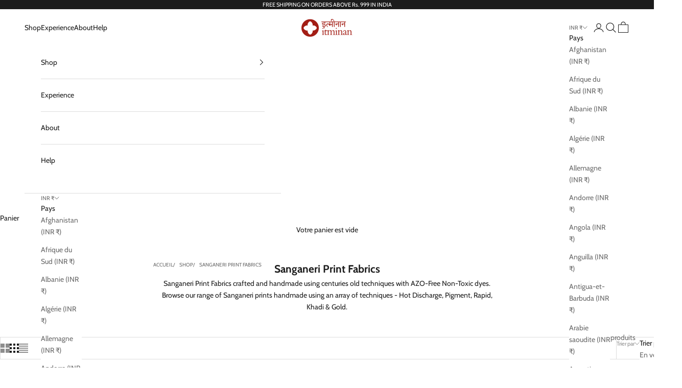

--- FILE ---
content_type: text/html; charset=utf-8
request_url: https://itminan.in/fr/collections/sanganeri-print-fabrics?page=3
body_size: 37627
content:
<!doctype html>

<html lang="fr" dir="ltr">
  <head>
    <meta charset="utf-8">
    <meta name="viewport" content="width=device-width, initial-scale=1.0, height=device-height, minimum-scale=1.0, maximum-scale=5.0">

    <title>Sanganeri Print Fabrics &ndash; Page 3</title><meta name="description" content="Sanganeri Print Fabrics crafted and handmade using centuries old techniques with AZO-Free Non-Toxic dyes. Browse our range of Sanganeri prints handmade using an array of techniques - Hot Discharge, Pigment, Rapid, Khadi &amp; Gold."><link rel="canonical" href="https://itminan.in/fr/collections/sanganeri-print-fabrics?page=3"><link rel="shortcut icon" href="//itminan.in/cdn/shop/files/itminan-favicon.png?v=1613682719&width=96">
      <link rel="apple-touch-icon" href="//itminan.in/cdn/shop/files/itminan-favicon.png?v=1613682719&width=180"><link rel="preconnect" href="https://fonts.shopifycdn.com" crossorigin><link rel="preload" href="//itminan.in/cdn/fonts/ebgaramond/ebgaramond_n4.f03b4ad40330b0ec2af5bb96f169ce0df8a12bc0.woff2" as="font" type="font/woff2" crossorigin><link rel="preload" href="//itminan.in/cdn/fonts/cabin/cabin_n4.cefc6494a78f87584a6f312fea532919154f66fe.woff2" as="font" type="font/woff2" crossorigin><meta property="og:type" content="website">
  <meta property="og:title" content="Sanganeri Print Fabrics"><meta property="og:description" content="Sanganeri Print Fabrics crafted and handmade using centuries old techniques with AZO-Free Non-Toxic dyes. Browse our range of Sanganeri prints handmade using an array of techniques - Hot Discharge, Pigment, Rapid, Khadi &amp; Gold."><meta property="og:url" content="https://itminan.in/fr/collections/sanganeri-print-fabrics?page=3">
<meta property="og:site_name" content="itminan"><meta name="twitter:card" content="summary"><meta name="twitter:title" content="Sanganeri Print Fabrics">
  <meta name="twitter:description" content="Sanganeri Print Fabrics crafted and handmade using centuries old techniques with AZO-Free Non-Toxic dyes. Browse our range of Sanganeri prints handmade using an array of techniques - Hot Discharge, Pigment, Rapid, Khadi &amp;amp; Gold."><script async crossorigin fetchpriority="high" src="/cdn/shopifycloud/importmap-polyfill/es-modules-shim.2.4.0.js"></script>
<script type="application/ld+json">
  {
    "@context": "https://schema.org",
    "@type": "BreadcrumbList",
    "itemListElement": [{
        "@type": "ListItem",
        "position": 1,
        "name": "Accueil",
        "item": "https://itminan.in"
      },{
            "@type": "ListItem",
            "position": 2,
            "name": "Sanganeri Print Fabrics",
            "item": "https://itminan.in/fr/collections/sanganeri-print-fabrics"
          }]
  }
</script><style>/* Typography (heading) */
  @font-face {
  font-family: "EB Garamond";
  font-weight: 400;
  font-style: normal;
  font-display: fallback;
  src: url("//itminan.in/cdn/fonts/ebgaramond/ebgaramond_n4.f03b4ad40330b0ec2af5bb96f169ce0df8a12bc0.woff2") format("woff2"),
       url("//itminan.in/cdn/fonts/ebgaramond/ebgaramond_n4.73939a8b7fe7c6b6b560b459d64db062f2ba1a29.woff") format("woff");
}

@font-face {
  font-family: "EB Garamond";
  font-weight: 400;
  font-style: italic;
  font-display: fallback;
  src: url("//itminan.in/cdn/fonts/ebgaramond/ebgaramond_i4.8a8d350a4bec29823a3db2f6d6a96a056d2e3223.woff2") format("woff2"),
       url("//itminan.in/cdn/fonts/ebgaramond/ebgaramond_i4.ac4f3f00b446eda80de7b499ddd9e019a66ddfe2.woff") format("woff");
}

/* Typography (body) */
  @font-face {
  font-family: Cabin;
  font-weight: 400;
  font-style: normal;
  font-display: fallback;
  src: url("//itminan.in/cdn/fonts/cabin/cabin_n4.cefc6494a78f87584a6f312fea532919154f66fe.woff2") format("woff2"),
       url("//itminan.in/cdn/fonts/cabin/cabin_n4.8c16611b00f59d27f4b27ce4328dfe514ce77517.woff") format("woff");
}

@font-face {
  font-family: Cabin;
  font-weight: 400;
  font-style: italic;
  font-display: fallback;
  src: url("//itminan.in/cdn/fonts/cabin/cabin_i4.d89c1b32b09ecbc46c12781fcf7b2085f17c0be9.woff2") format("woff2"),
       url("//itminan.in/cdn/fonts/cabin/cabin_i4.0a521b11d0b69adfc41e22a263eec7c02aecfe99.woff") format("woff");
}

@font-face {
  font-family: Cabin;
  font-weight: 700;
  font-style: normal;
  font-display: fallback;
  src: url("//itminan.in/cdn/fonts/cabin/cabin_n7.255204a342bfdbc9ae2017bd4e6a90f8dbb2f561.woff2") format("woff2"),
       url("//itminan.in/cdn/fonts/cabin/cabin_n7.e2afa22a0d0f4b64da3569c990897429d40ff5c0.woff") format("woff");
}

@font-face {
  font-family: Cabin;
  font-weight: 700;
  font-style: italic;
  font-display: fallback;
  src: url("//itminan.in/cdn/fonts/cabin/cabin_i7.ef2404c08a493e7ccbc92d8c39adf683f40e1fb5.woff2") format("woff2"),
       url("//itminan.in/cdn/fonts/cabin/cabin_i7.480421791818000fc8a5d4134822321b5d7964f8.woff") format("woff");
}

:root {
    /* Container */
    --container-max-width: 100%;
    --container-xxs-max-width: 27.5rem; /* 440px */
    --container-xs-max-width: 42.5rem; /* 680px */
    --container-sm-max-width: 61.25rem; /* 980px */
    --container-md-max-width: 71.875rem; /* 1150px */
    --container-lg-max-width: 78.75rem; /* 1260px */
    --container-xl-max-width: 85rem; /* 1360px */
    --container-gutter: 1.25rem;

    --section-vertical-spacing: 2rem;
    --section-vertical-spacing-tight:2rem;

    --section-stack-gap:1.5rem;
    --section-stack-gap-tight:1.5rem;

    /* Form settings */
    --form-gap: 1.25rem; /* Gap between fieldset and submit button */
    --fieldset-gap: 1rem; /* Gap between each form input within a fieldset */
    --form-control-gap: 0.625rem; /* Gap between input and label (ignored for floating label) */
    --checkbox-control-gap: 0.75rem; /* Horizontal gap between checkbox and its associated label */
    --input-padding-block: 0.65rem; /* Vertical padding for input, textarea and native select */
    --input-padding-inline: 0.8rem; /* Horizontal padding for input, textarea and native select */
    --checkbox-size: 0.875rem; /* Size (width and height) for checkbox */

    /* Other sizes */
    --sticky-area-height: calc(var(--announcement-bar-is-sticky, 0) * var(--announcement-bar-height, 0px) + var(--header-is-sticky, 0) * var(--header-is-visible, 1) * var(--header-height, 0px));

    /* RTL support */
    --transform-logical-flip: 1;
    --transform-origin-start: left;
    --transform-origin-end: right;

    /**
     * ---------------------------------------------------------------------
     * TYPOGRAPHY
     * ---------------------------------------------------------------------
     */

    /* Font properties */
    --heading-font-family: "EB Garamond", serif;
    --heading-font-weight: 400;
    --heading-font-style: normal;
    --heading-text-transform: normal;
    --heading-letter-spacing: 0.0em;
    --text-font-family: Cabin, sans-serif;
    --text-font-weight: 400;
    --text-font-style: normal;
    --text-letter-spacing: 0.0em;
    --button-font: var(--text-font-style) var(--text-font-weight) var(--text-sm) / 1.65 var(--text-font-family);
    --button-text-transform: normal;
    --button-letter-spacing: 0.0em;

    /* Font sizes */--text-heading-size-factor: 1.1;
    --text-h1: max(0.6875rem, clamp(1.375rem, 1.146341463414634rem + 0.975609756097561vw, 2rem) * var(--text-heading-size-factor));
    --text-h2: max(0.6875rem, clamp(1.25rem, 1.0670731707317074rem + 0.7804878048780488vw, 1.75rem) * var(--text-heading-size-factor));
    --text-h3: max(0.6875rem, clamp(1.125rem, 1.0335365853658536rem + 0.3902439024390244vw, 1.375rem) * var(--text-heading-size-factor));
    --text-h4: max(0.6875rem, clamp(1rem, 0.9542682926829268rem + 0.1951219512195122vw, 1.125rem) * var(--text-heading-size-factor));
    --text-h5: calc(0.875rem * var(--text-heading-size-factor));
    --text-h6: calc(0.75rem * var(--text-heading-size-factor));

    --text-xs: 0.6875rem;
    --text-sm: 0.75rem;
    --text-base: 0.75rem;
    --text-lg: 0.875rem;
    --text-xl: 1.125rem;

    /* Rounded variables (used for border radius) */
    --rounded-full: 9999px;
    --button-border-radius: 0.125rem;
    --input-border-radius: 0.125rem;

    /* Box shadow */
    --shadow-sm: 0 2px 8px rgb(0 0 0 / 0.05);
    --shadow: 0 5px 15px rgb(0 0 0 / 0.05);
    --shadow-md: 0 5px 30px rgb(0 0 0 / 0.05);
    --shadow-block: px px px rgb(var(--text-primary) / 0.0);

    /**
     * ---------------------------------------------------------------------
     * OTHER
     * ---------------------------------------------------------------------
     */

    --checkmark-svg-url: url(//itminan.in/cdn/shop/t/20/assets/checkmark.svg?v=77552481021870063511757243370);
    --cursor-zoom-in-svg-url: url(//itminan.in/cdn/shop/t/20/assets/cursor-zoom-in.svg?v=112480252220988712521759150463);
  }

  [dir="rtl"]:root {
    /* RTL support */
    --transform-logical-flip: -1;
    --transform-origin-start: right;
    --transform-origin-end: left;
  }

  @media screen and (min-width: 700px) {
    :root {
      /* Typography (font size) */
      --text-xs: 0.75rem;
      --text-sm: 0.8125rem;
      --text-base: 0.875rem;
      --text-lg: 1.0rem;
      --text-xl: 1.25rem;

      /* Spacing settings */
      --container-gutter: 2rem;
    }
  }

  @media screen and (min-width: 1000px) {
    :root {
      /* Spacing settings */
      --container-gutter: 3rem;

      --section-vertical-spacing: 3rem;
      --section-vertical-spacing-tight: 3rem;

      --section-stack-gap:2.25rem;
      --section-stack-gap-tight:2.25rem;
    }
  }:root {/* Overlay used for modal */
    --page-overlay: 0 0 0 / 0.4;

    /* We use the first scheme background as default */
    --page-background: ;

    /* Product colors */
    --on-sale-text: 227 44 43;
    --on-sale-badge-background: 227 44 43;
    --on-sale-badge-text: 255 255 255;
    --sold-out-badge-background: 239 239 239;
    --sold-out-badge-text: 0 0 0 / 0.65;
    --custom-badge-background: 28 28 28;
    --custom-badge-text: 255 255 255;
    --star-color: 28 28 28;

    /* Status colors */
    --success-background: 212 227 203;
    --success-text: 48 122 7;
    --warning-background: 253 241 224;
    --warning-text: 237 138 0;
    --error-background: 243 204 204;
    --error-text: 203 43 43;
  }.color-scheme--scheme-1 {
      /* Color settings */--accent: 28 28 28;
      --text-color: 28 28 28;
      --background: 255 255 255 / 1.0;
      --background-without-opacity: 255 255 255;
      --background-gradient: ;--border-color: 221 221 221;/* Button colors */
      --button-background: 28 28 28;
      --button-text-color: 255 255 255;

      /* Circled buttons */
      --circle-button-background: 255 255 255;
      --circle-button-text-color: 28 28 28;
    }.shopify-section:has(.section-spacing.color-scheme--bg-54922f2e920ba8346f6dc0fba343d673) + .shopify-section:has(.section-spacing.color-scheme--bg-54922f2e920ba8346f6dc0fba343d673:not(.bordered-section)) .section-spacing {
      padding-block-start: 0;
    }.color-scheme--scheme-2 {
      /* Color settings */--accent: 28 28 28;
      --text-color: 28 28 28;
      --background: 255 255 255 / 1.0;
      --background-without-opacity: 255 255 255;
      --background-gradient: ;--border-color: 221 221 221;/* Button colors */
      --button-background: 28 28 28;
      --button-text-color: 255 255 255;

      /* Circled buttons */
      --circle-button-background: 255 255 255;
      --circle-button-text-color: 28 28 28;
    }.shopify-section:has(.section-spacing.color-scheme--bg-54922f2e920ba8346f6dc0fba343d673) + .shopify-section:has(.section-spacing.color-scheme--bg-54922f2e920ba8346f6dc0fba343d673:not(.bordered-section)) .section-spacing {
      padding-block-start: 0;
    }.color-scheme--scheme-3 {
      /* Color settings */--accent: 255 255 255;
      --text-color: 255 255 255;
      --background: 28 28 28 / 1.0;
      --background-without-opacity: 28 28 28;
      --background-gradient: ;--border-color: 62 62 62;/* Button colors */
      --button-background: 255 255 255;
      --button-text-color: 28 28 28;

      /* Circled buttons */
      --circle-button-background: 255 255 255;
      --circle-button-text-color: 28 28 28;
    }.shopify-section:has(.section-spacing.color-scheme--bg-c1f8cb21047e4797e94d0969dc5d1e44) + .shopify-section:has(.section-spacing.color-scheme--bg-c1f8cb21047e4797e94d0969dc5d1e44:not(.bordered-section)) .section-spacing {
      padding-block-start: 0;
    }.color-scheme--scheme-4 {
      /* Color settings */--accent: 255 255 255;
      --text-color: 255 255 255;
      --background: 0 0 0 / 0.0;
      --background-without-opacity: 0 0 0;
      --background-gradient: ;--border-color: 255 255 255;/* Button colors */
      --button-background: 255 255 255;
      --button-text-color: 28 28 28;

      /* Circled buttons */
      --circle-button-background: 255 255 255;
      --circle-button-text-color: 28 28 28;
    }.shopify-section:has(.section-spacing.color-scheme--bg-3671eee015764974ee0aef1536023e0f) + .shopify-section:has(.section-spacing.color-scheme--bg-3671eee015764974ee0aef1536023e0f:not(.bordered-section)) .section-spacing {
      padding-block-start: 0;
    }.color-scheme--dialog {
      /* Color settings */--accent: 28 28 28;
      --text-color: 28 28 28;
      --background: 255 255 255 / 1.0;
      --background-without-opacity: 255 255 255;
      --background-gradient: ;--border-color: 221 221 221;/* Button colors */
      --button-background: 28 28 28;
      --button-text-color: 255 255 255;

      /* Circled buttons */
      --circle-button-background: 255 255 255;
      --circle-button-text-color: 28 28 28;
    }
</style><script>
  // This allows to expose several variables to the global scope, to be used in scripts
  window.themeVariables = {
    settings: {
      showPageTransition: null,
      pageType: "collection",
      moneyFormat: "\u003cspan class=money\u003e₹ {{amount}}\u003c\/span\u003e",
      moneyWithCurrencyFormat: "\u003cspan class=money\u003e₹ {{amount}} INR\u003c\/span\u003e",
      currencyCodeEnabled: true,
      cartType: "drawer",
      staggerMenuApparition: true
    },

    strings: {
      addedToCart: "Produit ajouté au panier !",
      closeGallery: "Fermer la galerie",
      zoomGallery: "Zoomer sur l\u0026#39;image",
      errorGallery: "L\u0026#39;image ne peut pas etre chargée",
      shippingEstimatorNoResults: "Nous ne livrons pas à votre adresse.",
      shippingEstimatorOneResult: "Il y a un résultat pour votre adresse :",
      shippingEstimatorMultipleResults: "Il y a plusieurs résultats pour votre adresse :",
      shippingEstimatorError: "Impossible d\u0026#39;estimer les frais de livraison :",
      next: "Suivant",
      previous: "Précédent"
    },

    mediaQueries: {
      'sm': 'screen and (min-width: 700px)',
      'md': 'screen and (min-width: 1000px)',
      'lg': 'screen and (min-width: 1150px)',
      'xl': 'screen and (min-width: 1400px)',
      '2xl': 'screen and (min-width: 1600px)',
      'sm-max': 'screen and (max-width: 699px)',
      'md-max': 'screen and (max-width: 999px)',
      'lg-max': 'screen and (max-width: 1149px)',
      'xl-max': 'screen and (max-width: 1399px)',
      '2xl-max': 'screen and (max-width: 1599px)',
      'motion-safe': '(prefers-reduced-motion: no-preference)',
      'motion-reduce': '(prefers-reduced-motion: reduce)',
      'supports-hover': 'screen and (pointer: fine)',
      'supports-touch': 'screen and (hover: none)'
    }
  };</script><script type="importmap">{
        "imports": {
          "vendor": "//itminan.in/cdn/shop/t/20/assets/vendor.min.js?v=118757129943152772801757243350",
          "theme": "//itminan.in/cdn/shop/t/20/assets/theme.js?v=120831487839789910711757243350",
          "photoswipe": "//itminan.in/cdn/shop/t/20/assets/photoswipe.min.js?v=13374349288281597431757243349"
        }
      }
    </script>

    <script type="module" src="//itminan.in/cdn/shop/t/20/assets/vendor.min.js?v=118757129943152772801757243350"></script>
    <script type="module" src="//itminan.in/cdn/shop/t/20/assets/theme.js?v=120831487839789910711757243350"></script>

    <script>window.performance && window.performance.mark && window.performance.mark('shopify.content_for_header.start');</script><meta name="google-site-verification" content="Xt32Tmx2WwXkCx9P-Bv_HFf0Jeup4niRRmmkqiwBvHc">
<meta id="shopify-digital-wallet" name="shopify-digital-wallet" content="/31103877259/digital_wallets/dialog">
<link rel="alternate" type="application/atom+xml" title="Feed" href="/fr/collections/sanganeri-print-fabrics.atom" />
<link rel="prev" href="/fr/collections/sanganeri-print-fabrics?page=2">
<link rel="next" href="/fr/collections/sanganeri-print-fabrics?page=4">
<link rel="alternate" hreflang="x-default" href="https://itminan.in/collections/sanganeri-print-fabrics?page=3">
<link rel="alternate" hreflang="en" href="https://itminan.in/collections/sanganeri-print-fabrics?page=3">
<link rel="alternate" hreflang="fr" href="https://itminan.in/fr/collections/sanganeri-print-fabrics?page=3">
<link rel="alternate" type="application/json+oembed" href="https://itminan.in/fr/collections/sanganeri-print-fabrics.oembed?page=3">
<script async="async" src="/checkouts/internal/preloads.js?locale=fr-IN"></script>
<script id="shopify-features" type="application/json">{"accessToken":"3a792190e2d64bd2680641503fa23979","betas":["rich-media-storefront-analytics"],"domain":"itminan.in","predictiveSearch":true,"shopId":31103877259,"locale":"fr"}</script>
<script>var Shopify = Shopify || {};
Shopify.shop = "itminan.myshopify.com";
Shopify.locale = "fr";
Shopify.currency = {"active":"INR","rate":"1.0"};
Shopify.country = "IN";
Shopify.theme = {"name":"itminan-local","id":146164646062,"schema_name":"Prestige","schema_version":"10.9.0","theme_store_id":null,"role":"main"};
Shopify.theme.handle = "null";
Shopify.theme.style = {"id":null,"handle":null};
Shopify.cdnHost = "itminan.in/cdn";
Shopify.routes = Shopify.routes || {};
Shopify.routes.root = "/fr/";</script>
<script type="module">!function(o){(o.Shopify=o.Shopify||{}).modules=!0}(window);</script>
<script>!function(o){function n(){var o=[];function n(){o.push(Array.prototype.slice.apply(arguments))}return n.q=o,n}var t=o.Shopify=o.Shopify||{};t.loadFeatures=n(),t.autoloadFeatures=n()}(window);</script>
<script id="shop-js-analytics" type="application/json">{"pageType":"collection"}</script>
<script defer="defer" async type="module" src="//itminan.in/cdn/shopifycloud/shop-js/modules/v2/client.init-shop-cart-sync_BcDpqI9l.fr.esm.js"></script>
<script defer="defer" async type="module" src="//itminan.in/cdn/shopifycloud/shop-js/modules/v2/chunk.common_a1Rf5Dlz.esm.js"></script>
<script defer="defer" async type="module" src="//itminan.in/cdn/shopifycloud/shop-js/modules/v2/chunk.modal_Djra7sW9.esm.js"></script>
<script type="module">
  await import("//itminan.in/cdn/shopifycloud/shop-js/modules/v2/client.init-shop-cart-sync_BcDpqI9l.fr.esm.js");
await import("//itminan.in/cdn/shopifycloud/shop-js/modules/v2/chunk.common_a1Rf5Dlz.esm.js");
await import("//itminan.in/cdn/shopifycloud/shop-js/modules/v2/chunk.modal_Djra7sW9.esm.js");

  window.Shopify.SignInWithShop?.initShopCartSync?.({"fedCMEnabled":true,"windoidEnabled":true});

</script>
<script>(function() {
  var isLoaded = false;
  function asyncLoad() {
    if (isLoaded) return;
    isLoaded = true;
    var urls = ["\/\/in.fw-cdn.com\/30418282\/234572.js?shop=itminan.myshopify.com","https:\/\/itminan.in\/apps\/buckscc\/sdk.min.js?shop=itminan.myshopify.com"];
    for (var i = 0; i < urls.length; i++) {
      var s = document.createElement('script');
      s.type = 'text/javascript';
      s.async = true;
      s.src = urls[i];
      var x = document.getElementsByTagName('script')[0];
      x.parentNode.insertBefore(s, x);
    }
  };
  if(window.attachEvent) {
    window.attachEvent('onload', asyncLoad);
  } else {
    window.addEventListener('load', asyncLoad, false);
  }
})();</script>
<script id="__st">var __st={"a":31103877259,"offset":-18000,"reqid":"feda7fb1-5fbf-4bf1-82c4-280ad00efa5d-1769368398","pageurl":"itminan.in\/fr\/collections\/sanganeri-print-fabrics?page=3","u":"f4de11456612","p":"collection","rtyp":"collection","rid":267014471854};</script>
<script>window.ShopifyPaypalV4VisibilityTracking = true;</script>
<script id="captcha-bootstrap">!function(){'use strict';const t='contact',e='account',n='new_comment',o=[[t,t],['blogs',n],['comments',n],[t,'customer']],c=[[e,'customer_login'],[e,'guest_login'],[e,'recover_customer_password'],[e,'create_customer']],r=t=>t.map((([t,e])=>`form[action*='/${t}']:not([data-nocaptcha='true']) input[name='form_type'][value='${e}']`)).join(','),a=t=>()=>t?[...document.querySelectorAll(t)].map((t=>t.form)):[];function s(){const t=[...o],e=r(t);return a(e)}const i='password',u='form_key',d=['recaptcha-v3-token','g-recaptcha-response','h-captcha-response',i],f=()=>{try{return window.sessionStorage}catch{return}},m='__shopify_v',_=t=>t.elements[u];function p(t,e,n=!1){try{const o=window.sessionStorage,c=JSON.parse(o.getItem(e)),{data:r}=function(t){const{data:e,action:n}=t;return t[m]||n?{data:e,action:n}:{data:t,action:n}}(c);for(const[e,n]of Object.entries(r))t.elements[e]&&(t.elements[e].value=n);n&&o.removeItem(e)}catch(o){console.error('form repopulation failed',{error:o})}}const l='form_type',E='cptcha';function T(t){t.dataset[E]=!0}const w=window,h=w.document,L='Shopify',v='ce_forms',y='captcha';let A=!1;((t,e)=>{const n=(g='f06e6c50-85a8-45c8-87d0-21a2b65856fe',I='https://cdn.shopify.com/shopifycloud/storefront-forms-hcaptcha/ce_storefront_forms_captcha_hcaptcha.v1.5.2.iife.js',D={infoText:'Protégé par hCaptcha',privacyText:'Confidentialité',termsText:'Conditions'},(t,e,n)=>{const o=w[L][v],c=o.bindForm;if(c)return c(t,g,e,D).then(n);var r;o.q.push([[t,g,e,D],n]),r=I,A||(h.body.append(Object.assign(h.createElement('script'),{id:'captcha-provider',async:!0,src:r})),A=!0)});var g,I,D;w[L]=w[L]||{},w[L][v]=w[L][v]||{},w[L][v].q=[],w[L][y]=w[L][y]||{},w[L][y].protect=function(t,e){n(t,void 0,e),T(t)},Object.freeze(w[L][y]),function(t,e,n,w,h,L){const[v,y,A,g]=function(t,e,n){const i=e?o:[],u=t?c:[],d=[...i,...u],f=r(d),m=r(i),_=r(d.filter((([t,e])=>n.includes(e))));return[a(f),a(m),a(_),s()]}(w,h,L),I=t=>{const e=t.target;return e instanceof HTMLFormElement?e:e&&e.form},D=t=>v().includes(t);t.addEventListener('submit',(t=>{const e=I(t);if(!e)return;const n=D(e)&&!e.dataset.hcaptchaBound&&!e.dataset.recaptchaBound,o=_(e),c=g().includes(e)&&(!o||!o.value);(n||c)&&t.preventDefault(),c&&!n&&(function(t){try{if(!f())return;!function(t){const e=f();if(!e)return;const n=_(t);if(!n)return;const o=n.value;o&&e.removeItem(o)}(t);const e=Array.from(Array(32),(()=>Math.random().toString(36)[2])).join('');!function(t,e){_(t)||t.append(Object.assign(document.createElement('input'),{type:'hidden',name:u})),t.elements[u].value=e}(t,e),function(t,e){const n=f();if(!n)return;const o=[...t.querySelectorAll(`input[type='${i}']`)].map((({name:t})=>t)),c=[...d,...o],r={};for(const[a,s]of new FormData(t).entries())c.includes(a)||(r[a]=s);n.setItem(e,JSON.stringify({[m]:1,action:t.action,data:r}))}(t,e)}catch(e){console.error('failed to persist form',e)}}(e),e.submit())}));const S=(t,e)=>{t&&!t.dataset[E]&&(n(t,e.some((e=>e===t))),T(t))};for(const o of['focusin','change'])t.addEventListener(o,(t=>{const e=I(t);D(e)&&S(e,y())}));const B=e.get('form_key'),M=e.get(l),P=B&&M;t.addEventListener('DOMContentLoaded',(()=>{const t=y();if(P)for(const e of t)e.elements[l].value===M&&p(e,B);[...new Set([...A(),...v().filter((t=>'true'===t.dataset.shopifyCaptcha))])].forEach((e=>S(e,t)))}))}(h,new URLSearchParams(w.location.search),n,t,e,['guest_login'])})(!1,!0)}();</script>
<script integrity="sha256-4kQ18oKyAcykRKYeNunJcIwy7WH5gtpwJnB7kiuLZ1E=" data-source-attribution="shopify.loadfeatures" defer="defer" src="//itminan.in/cdn/shopifycloud/storefront/assets/storefront/load_feature-a0a9edcb.js" crossorigin="anonymous"></script>
<script data-source-attribution="shopify.dynamic_checkout.dynamic.init">var Shopify=Shopify||{};Shopify.PaymentButton=Shopify.PaymentButton||{isStorefrontPortableWallets:!0,init:function(){window.Shopify.PaymentButton.init=function(){};var t=document.createElement("script");t.src="https://itminan.in/cdn/shopifycloud/portable-wallets/latest/portable-wallets.fr.js",t.type="module",document.head.appendChild(t)}};
</script>
<script data-source-attribution="shopify.dynamic_checkout.buyer_consent">
  function portableWalletsHideBuyerConsent(e){var t=document.getElementById("shopify-buyer-consent"),n=document.getElementById("shopify-subscription-policy-button");t&&n&&(t.classList.add("hidden"),t.setAttribute("aria-hidden","true"),n.removeEventListener("click",e))}function portableWalletsShowBuyerConsent(e){var t=document.getElementById("shopify-buyer-consent"),n=document.getElementById("shopify-subscription-policy-button");t&&n&&(t.classList.remove("hidden"),t.removeAttribute("aria-hidden"),n.addEventListener("click",e))}window.Shopify?.PaymentButton&&(window.Shopify.PaymentButton.hideBuyerConsent=portableWalletsHideBuyerConsent,window.Shopify.PaymentButton.showBuyerConsent=portableWalletsShowBuyerConsent);
</script>
<script data-source-attribution="shopify.dynamic_checkout.cart.bootstrap">document.addEventListener("DOMContentLoaded",(function(){function t(){return document.querySelector("shopify-accelerated-checkout-cart, shopify-accelerated-checkout")}if(t())Shopify.PaymentButton.init();else{new MutationObserver((function(e,n){t()&&(Shopify.PaymentButton.init(),n.disconnect())})).observe(document.body,{childList:!0,subtree:!0})}}));
</script>

<script>window.performance && window.performance.mark && window.performance.mark('shopify.content_for_header.end');</script>
<link href="//itminan.in/cdn/shop/t/20/assets/theme.css?v=79968727977731328691757243349" rel="stylesheet" type="text/css" media="all" /><!-- BEGIN app block: shopify://apps/bucks/blocks/app-embed/4f0a9b06-9da4-4a49-b378-2de9d23a3af3 -->
<script>
  window.bucksCC = window.bucksCC || {};
  window.bucksCC.metaConfig = {};
  window.bucksCC.reConvert = function() {};
  "function" != typeof Object.assign && (Object.assign = function(n) {
    if (null == n) 
      throw new TypeError("Cannot convert undefined or null to object");
    



    for (var r = Object(n), t = 1; t < arguments.length; t++) {
      var e = arguments[t];
      if (null != e) 
        for (var o in e) 
          e.hasOwnProperty(o) && (r[o] = e[o])
    }
    return r
  });

const bucks_validateJson = json => {
    let checkedJson;
    try {
        checkedJson = JSON.parse(json);
    } catch (error) { }
    return checkedJson;
};

  const bucks_encodedData = "";

  const bucks_myshopifyDomain = "itminan.in";

  const decodedURI = atob(bucks_encodedData);
  const bucks_decodedString = decodeURIComponent(decodedURI);


  const bucks_parsedData = bucks_validateJson(bucks_decodedString) || {};
  Object.assign(window.bucksCC.metaConfig, {

    ... bucks_parsedData,
    money_format: "\u003cspan class=money\u003e₹ {{amount}}\u003c\/span\u003e",
    money_with_currency_format: "\u003cspan class=money\u003e₹ {{amount}} INR\u003c\/span\u003e",
    userCurrency: "INR"

  });
  window.bucksCC.reConvert = function() {};
  window.bucksCC.themeAppExtension = true;
  window.bucksCC.metaConfig.multiCurrencies = [];
  window.bucksCC.localization = {};
  
  

  window.bucksCC.localization.availableCountries = ["AF","ZA","AL","DZ","DE","AD","AO","AI","AG","SA","AR","AM","AW","AU","AT","AZ","BS","BH","BD","BB","BE","BZ","BJ","BM","BT","BY","BO","BA","BW","BR","BN","BG","BF","BI","KH","CM","CA","CV","CL","CN","CY","CO","KM","CG","CD","KR","CR","CI","HR","CW","DK","DJ","DM","EG","AE","EC","ER","ES","EE","SZ","VA","US","ET","FJ","FI","FR","GA","GM","GE","GS","GH","GI","GR","GD","GL","GP","GT","GG","GN","GQ","GW","GY","GF","HT","HN","HU","CX","NF","IM","AC","AX","KY","CC","CK","FO","FK","PN","SB","TC","VG","UM","IN","ID","IQ","IE","IS","IL","IT","JM","JP","JE","JO","KZ","KE","KG","KI","XK","KW","RE","LA","LS","LV","LB","LR","LY","LI","LT","LU","MK","MG","MY","MW","MV","ML","MT","MA","MQ","MU","MR","YT","MX","MD","MC","MN","ME","MS","MZ","MM","NA","NR","NP","NI","NE","NG","NU","NO","NC","NZ","OM","UG","UZ","PK","PA","PG","PY","NL","BQ","PE","PH","PL","PF","PT","QA","HK","MO","CF","DO","RO","GB","RU","RW","EH","BL","KN","SM","MF","SX","PM","VC","SH","LC","SV","WS","ST","SN","RS","SC","SL","SG","SK","SI","SO","SD","SS","LK","SE","CH","SR","SJ","TJ","TW","TZ","TD","CZ","TF","IO","PS","TH","TL","TG","TK","TO","TT","TA","TN","TM","TR","TV","UA","UY","VU","VE","VN","WF","YE","ZM","ZW"];
  window.bucksCC.localization.availableLanguages = ["en","fr"];

  
  window.bucksCC.metaConfig.multiCurrencies = "INR".split(',') || '';
  window.bucksCC.metaConfig.cartCurrency = "INR" || '';

  if ((((window || {}).bucksCC || {}).metaConfig || {}).instantLoader) {
    self.fetch || (self.fetch = function(e, n) {
      return n = n || {},
      new Promise(function(t, s) {
        var r = new XMLHttpRequest,
          o = [],
          u = [],
          i = {},
          a = function() {
            return {
              ok: 2 == (r.status / 100 | 0),
              statusText: r.statusText,
              status: r.status,
              url: r.responseURL,
              text: function() {
                return Promise.resolve(r.responseText)
              },
              json: function() {
                return Promise.resolve(JSON.parse(r.responseText))
              },
              blob: function() {
                return Promise.resolve(new Blob([r.response]))
              },
              clone: a,
              headers: {
                keys: function() {
                  return o
                },
                entries: function() {
                  return u
                },
                get: function(e) {
                  return i[e.toLowerCase()]
                },
                has: function(e) {
                  return e.toLowerCase() in i
                }
              }
            }
          };
        for (var c in r.open(n.method || "get", e, !0), r.onload = function() {
          r.getAllResponseHeaders().replace(/^(.*?):[^S\n]*([sS]*?)$/gm, function(e, n, t) {
            o.push(n = n.toLowerCase()),
            u.push([n, t]),
            i[n] = i[n]
              ? i[n] + "," + t
              : t
          }),
          t(a())
        },
        r.onerror = s,
        r.withCredentials = "include" == n.credentials,
        n.headers) 
          r.setRequestHeader(c, n.headers[c]);
        r.send(n.body || null)
      })
    });
    !function() {
      function t(t) {
        const e = document.createElement("style");
        e.innerText = t,
        document.head.appendChild(e)
      }
      function e(t) {
        const e = document.createElement("script");
        e.type = "text/javascript",
        e.text = t,
        document.head.appendChild(e),
        console.log("%cBUCKSCC: Instant Loader Activated ⚡️", "background: #1c64f6; color: #fff; font-size: 12px; font-weight:bold; padding: 5px 10px; border-radius: 3px")
      }
      let n = sessionStorage.getItem("bucksccHash");
      (
        n = n
          ? JSON.parse(n)
          : null
      )
        ? e(n)
        : fetch(`https://${bucks_myshopifyDomain}/apps/buckscc/sdk.min.js`, {mode: "no-cors"}).then(function(t) {
          return t.text()
        }).then(function(t) {
          if ((t || "").length > 100) {
            const o = JSON.stringify(t);
            sessionStorage.setItem("bucksccHash", o),
            n = t,
            e(t)
          }
        })
    }();
  }

  const themeAppExLoadEvent = new Event("BUCKSCC_THEME-APP-EXTENSION_LOADED", { bubbles: true, cancelable: false });

  // Dispatch the custom event on the window
  window.dispatchEvent(themeAppExLoadEvent);

</script><!-- END app block --><script src="https://cdn.shopify.com/extensions/019ba2d3-5579-7382-9582-e9b49f858129/bucks-23/assets/widgetLoader.js" type="text/javascript" defer="defer"></script>
<link href="https://monorail-edge.shopifysvc.com" rel="dns-prefetch">
<script>(function(){if ("sendBeacon" in navigator && "performance" in window) {try {var session_token_from_headers = performance.getEntriesByType('navigation')[0].serverTiming.find(x => x.name == '_s').description;} catch {var session_token_from_headers = undefined;}var session_cookie_matches = document.cookie.match(/_shopify_s=([^;]*)/);var session_token_from_cookie = session_cookie_matches && session_cookie_matches.length === 2 ? session_cookie_matches[1] : "";var session_token = session_token_from_headers || session_token_from_cookie || "";function handle_abandonment_event(e) {var entries = performance.getEntries().filter(function(entry) {return /monorail-edge.shopifysvc.com/.test(entry.name);});if (!window.abandonment_tracked && entries.length === 0) {window.abandonment_tracked = true;var currentMs = Date.now();var navigation_start = performance.timing.navigationStart;var payload = {shop_id: 31103877259,url: window.location.href,navigation_start,duration: currentMs - navigation_start,session_token,page_type: "collection"};window.navigator.sendBeacon("https://monorail-edge.shopifysvc.com/v1/produce", JSON.stringify({schema_id: "online_store_buyer_site_abandonment/1.1",payload: payload,metadata: {event_created_at_ms: currentMs,event_sent_at_ms: currentMs}}));}}window.addEventListener('pagehide', handle_abandonment_event);}}());</script>
<script id="web-pixels-manager-setup">(function e(e,d,r,n,o){if(void 0===o&&(o={}),!Boolean(null===(a=null===(i=window.Shopify)||void 0===i?void 0:i.analytics)||void 0===a?void 0:a.replayQueue)){var i,a;window.Shopify=window.Shopify||{};var t=window.Shopify;t.analytics=t.analytics||{};var s=t.analytics;s.replayQueue=[],s.publish=function(e,d,r){return s.replayQueue.push([e,d,r]),!0};try{self.performance.mark("wpm:start")}catch(e){}var l=function(){var e={modern:/Edge?\/(1{2}[4-9]|1[2-9]\d|[2-9]\d{2}|\d{4,})\.\d+(\.\d+|)|Firefox\/(1{2}[4-9]|1[2-9]\d|[2-9]\d{2}|\d{4,})\.\d+(\.\d+|)|Chrom(ium|e)\/(9{2}|\d{3,})\.\d+(\.\d+|)|(Maci|X1{2}).+ Version\/(15\.\d+|(1[6-9]|[2-9]\d|\d{3,})\.\d+)([,.]\d+|)( \(\w+\)|)( Mobile\/\w+|) Safari\/|Chrome.+OPR\/(9{2}|\d{3,})\.\d+\.\d+|(CPU[ +]OS|iPhone[ +]OS|CPU[ +]iPhone|CPU IPhone OS|CPU iPad OS)[ +]+(15[._]\d+|(1[6-9]|[2-9]\d|\d{3,})[._]\d+)([._]\d+|)|Android:?[ /-](13[3-9]|1[4-9]\d|[2-9]\d{2}|\d{4,})(\.\d+|)(\.\d+|)|Android.+Firefox\/(13[5-9]|1[4-9]\d|[2-9]\d{2}|\d{4,})\.\d+(\.\d+|)|Android.+Chrom(ium|e)\/(13[3-9]|1[4-9]\d|[2-9]\d{2}|\d{4,})\.\d+(\.\d+|)|SamsungBrowser\/([2-9]\d|\d{3,})\.\d+/,legacy:/Edge?\/(1[6-9]|[2-9]\d|\d{3,})\.\d+(\.\d+|)|Firefox\/(5[4-9]|[6-9]\d|\d{3,})\.\d+(\.\d+|)|Chrom(ium|e)\/(5[1-9]|[6-9]\d|\d{3,})\.\d+(\.\d+|)([\d.]+$|.*Safari\/(?![\d.]+ Edge\/[\d.]+$))|(Maci|X1{2}).+ Version\/(10\.\d+|(1[1-9]|[2-9]\d|\d{3,})\.\d+)([,.]\d+|)( \(\w+\)|)( Mobile\/\w+|) Safari\/|Chrome.+OPR\/(3[89]|[4-9]\d|\d{3,})\.\d+\.\d+|(CPU[ +]OS|iPhone[ +]OS|CPU[ +]iPhone|CPU IPhone OS|CPU iPad OS)[ +]+(10[._]\d+|(1[1-9]|[2-9]\d|\d{3,})[._]\d+)([._]\d+|)|Android:?[ /-](13[3-9]|1[4-9]\d|[2-9]\d{2}|\d{4,})(\.\d+|)(\.\d+|)|Mobile Safari.+OPR\/([89]\d|\d{3,})\.\d+\.\d+|Android.+Firefox\/(13[5-9]|1[4-9]\d|[2-9]\d{2}|\d{4,})\.\d+(\.\d+|)|Android.+Chrom(ium|e)\/(13[3-9]|1[4-9]\d|[2-9]\d{2}|\d{4,})\.\d+(\.\d+|)|Android.+(UC? ?Browser|UCWEB|U3)[ /]?(15\.([5-9]|\d{2,})|(1[6-9]|[2-9]\d|\d{3,})\.\d+)\.\d+|SamsungBrowser\/(5\.\d+|([6-9]|\d{2,})\.\d+)|Android.+MQ{2}Browser\/(14(\.(9|\d{2,})|)|(1[5-9]|[2-9]\d|\d{3,})(\.\d+|))(\.\d+|)|K[Aa][Ii]OS\/(3\.\d+|([4-9]|\d{2,})\.\d+)(\.\d+|)/},d=e.modern,r=e.legacy,n=navigator.userAgent;return n.match(d)?"modern":n.match(r)?"legacy":"unknown"}(),u="modern"===l?"modern":"legacy",c=(null!=n?n:{modern:"",legacy:""})[u],f=function(e){return[e.baseUrl,"/wpm","/b",e.hashVersion,"modern"===e.buildTarget?"m":"l",".js"].join("")}({baseUrl:d,hashVersion:r,buildTarget:u}),m=function(e){var d=e.version,r=e.bundleTarget,n=e.surface,o=e.pageUrl,i=e.monorailEndpoint;return{emit:function(e){var a=e.status,t=e.errorMsg,s=(new Date).getTime(),l=JSON.stringify({metadata:{event_sent_at_ms:s},events:[{schema_id:"web_pixels_manager_load/3.1",payload:{version:d,bundle_target:r,page_url:o,status:a,surface:n,error_msg:t},metadata:{event_created_at_ms:s}}]});if(!i)return console&&console.warn&&console.warn("[Web Pixels Manager] No Monorail endpoint provided, skipping logging."),!1;try{return self.navigator.sendBeacon.bind(self.navigator)(i,l)}catch(e){}var u=new XMLHttpRequest;try{return u.open("POST",i,!0),u.setRequestHeader("Content-Type","text/plain"),u.send(l),!0}catch(e){return console&&console.warn&&console.warn("[Web Pixels Manager] Got an unhandled error while logging to Monorail."),!1}}}}({version:r,bundleTarget:l,surface:e.surface,pageUrl:self.location.href,monorailEndpoint:e.monorailEndpoint});try{o.browserTarget=l,function(e){var d=e.src,r=e.async,n=void 0===r||r,o=e.onload,i=e.onerror,a=e.sri,t=e.scriptDataAttributes,s=void 0===t?{}:t,l=document.createElement("script"),u=document.querySelector("head"),c=document.querySelector("body");if(l.async=n,l.src=d,a&&(l.integrity=a,l.crossOrigin="anonymous"),s)for(var f in s)if(Object.prototype.hasOwnProperty.call(s,f))try{l.dataset[f]=s[f]}catch(e){}if(o&&l.addEventListener("load",o),i&&l.addEventListener("error",i),u)u.appendChild(l);else{if(!c)throw new Error("Did not find a head or body element to append the script");c.appendChild(l)}}({src:f,async:!0,onload:function(){if(!function(){var e,d;return Boolean(null===(d=null===(e=window.Shopify)||void 0===e?void 0:e.analytics)||void 0===d?void 0:d.initialized)}()){var d=window.webPixelsManager.init(e)||void 0;if(d){var r=window.Shopify.analytics;r.replayQueue.forEach((function(e){var r=e[0],n=e[1],o=e[2];d.publishCustomEvent(r,n,o)})),r.replayQueue=[],r.publish=d.publishCustomEvent,r.visitor=d.visitor,r.initialized=!0}}},onerror:function(){return m.emit({status:"failed",errorMsg:"".concat(f," has failed to load")})},sri:function(e){var d=/^sha384-[A-Za-z0-9+/=]+$/;return"string"==typeof e&&d.test(e)}(c)?c:"",scriptDataAttributes:o}),m.emit({status:"loading"})}catch(e){m.emit({status:"failed",errorMsg:(null==e?void 0:e.message)||"Unknown error"})}}})({shopId: 31103877259,storefrontBaseUrl: "https://itminan.in",extensionsBaseUrl: "https://extensions.shopifycdn.com/cdn/shopifycloud/web-pixels-manager",monorailEndpoint: "https://monorail-edge.shopifysvc.com/unstable/produce_batch",surface: "storefront-renderer",enabledBetaFlags: ["2dca8a86"],webPixelsConfigList: [{"id":"869236910","configuration":"{\"pixel_id\":\"126466122794234\",\"pixel_type\":\"facebook_pixel\"}","eventPayloadVersion":"v1","runtimeContext":"OPEN","scriptVersion":"ca16bc87fe92b6042fbaa3acc2fbdaa6","type":"APP","apiClientId":2329312,"privacyPurposes":["ANALYTICS","MARKETING","SALE_OF_DATA"],"dataSharingAdjustments":{"protectedCustomerApprovalScopes":["read_customer_address","read_customer_email","read_customer_name","read_customer_personal_data","read_customer_phone"]}},{"id":"472842414","configuration":"{\"config\":\"{\\\"pixel_id\\\":\\\"AW-661550292\\\",\\\"target_country\\\":\\\"IN\\\",\\\"gtag_events\\\":[{\\\"type\\\":\\\"search\\\",\\\"action_label\\\":\\\"AW-661550292\\\/rQiuCPPxrpkDENTpubsC\\\"},{\\\"type\\\":\\\"begin_checkout\\\",\\\"action_label\\\":\\\"AW-661550292\\\/7VKMCPDxrpkDENTpubsC\\\"},{\\\"type\\\":\\\"view_item\\\",\\\"action_label\\\":[\\\"AW-661550292\\\/c02eCOrxrpkDENTpubsC\\\",\\\"MC-VNBQVRJJFH\\\"]},{\\\"type\\\":\\\"purchase\\\",\\\"action_label\\\":[\\\"AW-661550292\\\/ZjtdCO_wrpkDENTpubsC\\\",\\\"MC-VNBQVRJJFH\\\"]},{\\\"type\\\":\\\"page_view\\\",\\\"action_label\\\":[\\\"AW-661550292\\\/T1fVCOzwrpkDENTpubsC\\\",\\\"MC-VNBQVRJJFH\\\"]},{\\\"type\\\":\\\"add_payment_info\\\",\\\"action_label\\\":\\\"AW-661550292\\\/dW8sCPbxrpkDENTpubsC\\\"},{\\\"type\\\":\\\"add_to_cart\\\",\\\"action_label\\\":\\\"AW-661550292\\\/jSnpCO3xrpkDENTpubsC\\\"}],\\\"enable_monitoring_mode\\\":false}\"}","eventPayloadVersion":"v1","runtimeContext":"OPEN","scriptVersion":"b2a88bafab3e21179ed38636efcd8a93","type":"APP","apiClientId":1780363,"privacyPurposes":[],"dataSharingAdjustments":{"protectedCustomerApprovalScopes":["read_customer_address","read_customer_email","read_customer_name","read_customer_personal_data","read_customer_phone"]}},{"id":"89817262","configuration":"{\"tagID\":\"2614122116646\"}","eventPayloadVersion":"v1","runtimeContext":"STRICT","scriptVersion":"18031546ee651571ed29edbe71a3550b","type":"APP","apiClientId":3009811,"privacyPurposes":["ANALYTICS","MARKETING","SALE_OF_DATA"],"dataSharingAdjustments":{"protectedCustomerApprovalScopes":["read_customer_address","read_customer_email","read_customer_name","read_customer_personal_data","read_customer_phone"]}},{"id":"69763246","eventPayloadVersion":"v1","runtimeContext":"LAX","scriptVersion":"1","type":"CUSTOM","privacyPurposes":["ANALYTICS"],"name":"Google Analytics tag (migrated)"},{"id":"shopify-app-pixel","configuration":"{}","eventPayloadVersion":"v1","runtimeContext":"STRICT","scriptVersion":"0450","apiClientId":"shopify-pixel","type":"APP","privacyPurposes":["ANALYTICS","MARKETING"]},{"id":"shopify-custom-pixel","eventPayloadVersion":"v1","runtimeContext":"LAX","scriptVersion":"0450","apiClientId":"shopify-pixel","type":"CUSTOM","privacyPurposes":["ANALYTICS","MARKETING"]}],isMerchantRequest: false,initData: {"shop":{"name":"itminan","paymentSettings":{"currencyCode":"INR"},"myshopifyDomain":"itminan.myshopify.com","countryCode":"IN","storefrontUrl":"https:\/\/itminan.in\/fr"},"customer":null,"cart":null,"checkout":null,"productVariants":[],"purchasingCompany":null},},"https://itminan.in/cdn","fcfee988w5aeb613cpc8e4bc33m6693e112",{"modern":"","legacy":""},{"shopId":"31103877259","storefrontBaseUrl":"https:\/\/itminan.in","extensionBaseUrl":"https:\/\/extensions.shopifycdn.com\/cdn\/shopifycloud\/web-pixels-manager","surface":"storefront-renderer","enabledBetaFlags":"[\"2dca8a86\"]","isMerchantRequest":"false","hashVersion":"fcfee988w5aeb613cpc8e4bc33m6693e112","publish":"custom","events":"[[\"page_viewed\",{}],[\"collection_viewed\",{\"collection\":{\"id\":\"267014471854\",\"title\":\"Sanganeri Print Fabrics\",\"productVariants\":[{\"price\":{\"amount\":359.0,\"currencyCode\":\"INR\"},\"product\":{\"title\":\"Red Stary Flower Anokhi Pattern Cotton Cambric Sanganeri Rapid Fabric\",\"vendor\":\"itminan\",\"id\":\"7828265238702\",\"untranslatedTitle\":\"Red Stary Flower Anokhi Pattern Cotton Cambric Sanganeri Rapid Fabric\",\"url\":\"\/fr\/products\/red-stary-flower-anokhi-pattern-cotton-cambric-sanganeri-rapid-fabric\",\"type\":\"fabric\"},\"id\":\"43452136751278\",\"image\":{\"src\":\"\/\/itminan.in\/cdn\/shop\/products\/RUN-060-RP-J-19-39_2.jpg?v=1665044886\"},\"sku\":\"run\/f60\/rp\/j19-39\",\"title\":\"Default Title\",\"untranslatedTitle\":\"Default Title\"},{\"price\":{\"amount\":359.0,\"currencyCode\":\"INR\"},\"product\":{\"title\":\"Red Small Kali Flower Bloom Booti Cotton Cambric Rapid Sanganeri Fabric\",\"vendor\":\"itminan\",\"id\":\"7825424482478\",\"untranslatedTitle\":\"Red Small Kali Flower Bloom Booti Cotton Cambric Rapid Sanganeri Fabric\",\"url\":\"\/fr\/products\/red-small-kali-flower-bloom-booti-cotton-cambric-rapid-sanganeri-fabric\",\"type\":\"fabric\"},\"id\":\"43444672889006\",\"image\":{\"src\":\"\/\/itminan.in\/cdn\/shop\/products\/RUN-060-RP-4049_2.jpg?v=1664796335\"},\"sku\":\"run\/f60\/rp\/4049\",\"title\":\"Default Title\",\"untranslatedTitle\":\"Default Title\"},{\"price\":{\"amount\":359.0,\"currencyCode\":\"INR\"},\"product\":{\"title\":\"Red Small Desert Flower Bloom Forage Cotton Cambric Rapid Sanganeri Fabric\",\"vendor\":\"itminan\",\"id\":\"7826014994606\",\"untranslatedTitle\":\"Red Small Desert Flower Bloom Forage Cotton Cambric Rapid Sanganeri Fabric\",\"url\":\"\/fr\/products\/red-small-desert-flower-bloom-forage-cotton-cambric-rapid-sanganeri-fabric\",\"type\":\"fabric\"},\"id\":\"43446444490926\",\"image\":{\"src\":\"\/\/itminan.in\/cdn\/shop\/products\/RUN-060-RP-4063_2.jpg?v=1664868587\"},\"sku\":\"run\/f60\/rp\/4063\",\"title\":\"Default Title\",\"untranslatedTitle\":\"Default Title\"},{\"price\":{\"amount\":907.0,\"currencyCode\":\"INR\"},\"product\":{\"title\":\"Red Sanganeri Discharge British Motif Pattern Cotton Cambric Fabric\",\"vendor\":\"itminan\",\"id\":\"6612948943022\",\"untranslatedTitle\":\"Red Sanganeri Discharge British Motif Pattern Cotton Cambric Fabric\",\"url\":\"\/fr\/products\/red-sanganeri-discharge-british-motif-pattern-cotton-cambric-fabric\",\"type\":\"fabric\"},\"id\":\"47120362406062\",\"image\":{\"src\":\"\/\/itminan.in\/cdn\/shop\/products\/DEV_1263_0.jpg?v=1618041187\"},\"sku\":\"run\/f60\",\"title\":\"2.60 mtrs\",\"untranslatedTitle\":\"2.60 mtrs\"},{\"price\":{\"amount\":359.0,\"currencyCode\":\"INR\"},\"product\":{\"title\":\"Red Poppy Jaal Pattern on Teal Blue Cotton Cambric Sanganeri Hand Block Printed Fabric\",\"vendor\":\"itminan\",\"id\":\"8332181635246\",\"untranslatedTitle\":\"Red Poppy Jaal Pattern on Teal Blue Cotton Cambric Sanganeri Hand Block Printed Fabric\",\"url\":\"\/fr\/products\/red-poppy-jaal-pattern-on-blue-cotton-cambric-sanganeri-hand-block-printed-fabric\",\"type\":\"fabric\"},\"id\":\"45037348028590\",\"image\":{\"src\":\"\/\/itminan.in\/cdn\/shop\/files\/RUN-F60-RP-4048_3_9cde5e06-1ddf-4b4f-810e-ac74c6b12d7c.jpg?v=1713267030\"},\"sku\":\"RUN-F60-RP-4048\",\"title\":\"Default Title\",\"untranslatedTitle\":\"Default Title\"},{\"price\":{\"amount\":359.0,\"currencyCode\":\"INR\"},\"product\":{\"title\":\"Red Poppy Jaal Pattern Cotton Cambric Sanganeri Hand Block Printed Fabric\",\"vendor\":\"itminan\",\"id\":\"8332353437870\",\"untranslatedTitle\":\"Red Poppy Jaal Pattern Cotton Cambric Sanganeri Hand Block Printed Fabric\",\"url\":\"\/fr\/products\/red-poppy-jaal-pattern-cotton-cambric-sanganeri-hand-block-printed-fabric\",\"type\":\"fabric\"},\"id\":\"45038380449966\",\"image\":{\"src\":\"\/\/itminan.in\/cdn\/shop\/files\/RUN-F60-RP-4081.jpg?v=1713267970\"},\"sku\":\"RUN-F60-RP-4081\",\"title\":\"Default Title\",\"untranslatedTitle\":\"Default Title\"},{\"price\":{\"amount\":359.0,\"currencyCode\":\"INR\"},\"product\":{\"title\":\"Red Pink Bead Motif Pattern Cotton Cambric Sanganeri Hand Block Printed Fabric\",\"vendor\":\"itminan\",\"id\":\"7828953792686\",\"untranslatedTitle\":\"Red Pink Bead Motif Pattern Cotton Cambric Sanganeri Hand Block Printed Fabric\",\"url\":\"\/fr\/products\/red-pink-bead-motif-pattern-cotton-cambric-sanganeri-block-printed-fabric\",\"type\":\"fabric\"},\"id\":\"43455698534574\",\"image\":{\"src\":\"\/\/itminan.in\/cdn\/shop\/products\/RUN-F60-RP-2824_2.jpg?v=1665121036\"},\"sku\":\"run\/f60\/rp\/2824\",\"title\":\"Default Title\",\"untranslatedTitle\":\"Default Title\"},{\"price\":{\"amount\":359.0,\"currencyCode\":\"INR\"},\"product\":{\"title\":\"Red One Leaf Flower Pattern Sanganeri Hand Block Printed Fabric\",\"vendor\":\"itminan\",\"id\":\"7800739135662\",\"untranslatedTitle\":\"Red One Leaf Flower Pattern Sanganeri Hand Block Printed Fabric\",\"url\":\"\/fr\/products\/red-one-leaf-flower-pattern-rapid-block-printed-fabric-sanganeri-fabrics\",\"type\":\"fabric\"},\"id\":\"43351710761134\",\"image\":{\"src\":\"\/\/itminan.in\/cdn\/shop\/products\/RUN-060-RP-957_2.jpg?v=1663140933\"},\"sku\":\"rp-376\",\"title\":\"Default Title\",\"untranslatedTitle\":\"Default Title\"},{\"price\":{\"amount\":359.0,\"currencyCode\":\"INR\"},\"product\":{\"title\":\"Red Mughal Flower Booti Pattern Cotton Cambric Sanganeri Hand Block Printed Fabric\",\"vendor\":\"itminan\",\"id\":\"8331865555118\",\"untranslatedTitle\":\"Red Mughal Flower Booti Pattern Cotton Cambric Sanganeri Hand Block Printed Fabric\",\"url\":\"\/fr\/products\/copy-of-blue-mughal-flower-booti-pattern-cotton-cambric-sanganeri-hand-block-printed-fabric\",\"type\":\"fabric\"},\"id\":\"45034880958638\",\"image\":{\"src\":\"\/\/itminan.in\/cdn\/shop\/files\/RUN-F60-RP-2974_2_da21be66-042e-4aad-9a6a-442aaf432a54.jpg?v=1713263340\"},\"sku\":\"RUN-F60-RP-2974\",\"title\":\"Default Title\",\"untranslatedTitle\":\"Default Title\"},{\"price\":{\"amount\":359.0,\"currencyCode\":\"INR\"},\"product\":{\"title\":\"Red Morning Sun Pattern Rapid Sanganeri Fabric\",\"vendor\":\"itminan\",\"id\":\"7800991252654\",\"untranslatedTitle\":\"Red Morning Sun Pattern Rapid Sanganeri Fabric\",\"url\":\"\/fr\/products\/red-morning-sun-pattern-rapid-sanganeri-fabric\",\"type\":\"fabric\"},\"id\":\"43352359207086\",\"image\":{\"src\":\"\/\/itminan.in\/cdn\/shop\/products\/RUN-060-RP-2858.jpg?v=1663154746\"},\"sku\":\"rp-2858\",\"title\":\"Default Title\",\"untranslatedTitle\":\"Default Title\"},{\"price\":{\"amount\":359.0,\"currencyCode\":\"INR\"},\"product\":{\"title\":\"Red Mini Flower Plant Motif with Border Cotton Cambric Sanganeri Rapid Fabric\",\"vendor\":\"itminan\",\"id\":\"7825456562350\",\"untranslatedTitle\":\"Red Mini Flower Plant Motif with Border Cotton Cambric Sanganeri Rapid Fabric\",\"url\":\"\/fr\/products\/red-mini-flower-plant-motif-with-border-cotton-cambric-sanganeri-rapid-fabric\",\"type\":\"fabric\"},\"id\":\"43444910751918\",\"image\":{\"src\":\"\/\/itminan.in\/cdn\/shop\/products\/RUN-060-RP-4051.jpg?v=1664807482\"},\"sku\":\"run\/f60\/rp\/4051\",\"title\":\"Default Title\",\"untranslatedTitle\":\"Default Title\"},{\"price\":{\"amount\":359.0,\"currencyCode\":\"INR\"},\"product\":{\"title\":\"Red Marigold Flower Jaal Pattern Cotton Cambric Sanganeri Hand Block Printed Fabric\",\"vendor\":\"itminan\",\"id\":\"8331868537006\",\"untranslatedTitle\":\"Red Marigold Flower Jaal Pattern Cotton Cambric Sanganeri Hand Block Printed Fabric\",\"url\":\"\/fr\/products\/red-marigold-flower-jaal-pattern-cotton-cambric-sanganeri-hand-block-printed-fabric\",\"type\":\"fabric\"},\"id\":\"45034885382318\",\"image\":{\"src\":\"\/\/itminan.in\/cdn\/shop\/files\/RUN-F60-RP-3005.jpg?v=1713263455\"},\"sku\":\"RUN-F60-RP-3005\",\"title\":\"Default Title\",\"untranslatedTitle\":\"Default Title\"},{\"price\":{\"amount\":359.0,\"currencyCode\":\"INR\"},\"product\":{\"title\":\"Red Marigold Flower Bloom Forage Pattern Cotton Cambric Sanganeri Hand Block Printed Fabric\",\"vendor\":\"itminan\",\"id\":\"7829004943534\",\"untranslatedTitle\":\"Red Marigold Flower Bloom Forage Pattern Cotton Cambric Sanganeri Hand Block Printed Fabric\",\"url\":\"\/fr\/products\/red-marigold-flower-bloom-forage-pattern-cotton-cambric-rapid-sanganeri-block-printed-fabric\",\"type\":\"fabric\"},\"id\":\"43455990431918\",\"image\":{\"src\":\"\/\/itminan.in\/cdn\/shop\/products\/RUN-F60-RP-4063_3.jpg?v=1665131602\"},\"sku\":\"run\/f60\/rp\/4063\",\"title\":\"Default Title\",\"untranslatedTitle\":\"Default Title\"},{\"price\":{\"amount\":359.0,\"currencyCode\":\"INR\"},\"product\":{\"title\":\"Red Manta Ray Boota Pattern Rapid Sanganeri Fabric\",\"vendor\":\"itminan\",\"id\":\"7805206462638\",\"untranslatedTitle\":\"Red Manta Ray Boota Pattern Rapid Sanganeri Fabric\",\"url\":\"\/fr\/products\/red-manta-ray-boota-pattern-rapid-sanganeri-fabric\",\"type\":\"fabric\"},\"id\":\"43358686150830\",\"image\":{\"src\":\"\/\/itminan.in\/cdn\/shop\/products\/RUN-060-RP-2920_4.jpg?v=1663240949\"},\"sku\":\"rp-2920\",\"title\":\"Default Title\",\"untranslatedTitle\":\"Default Title\"},{\"price\":{\"amount\":359.0,\"currencyCode\":\"INR\"},\"product\":{\"title\":\"Red Lotus Flower Jaal Pattern Cotton Cambric Sanganeri Hand Block Printed Fabric\",\"vendor\":\"itminan\",\"id\":\"8331874238638\",\"untranslatedTitle\":\"Red Lotus Flower Jaal Pattern Cotton Cambric Sanganeri Hand Block Printed Fabric\",\"url\":\"\/fr\/products\/red-lotus-flower-jaal-pattern-cotton-cambric-sanganeri-hand-block-printed-fabric\",\"type\":\"fabric\"},\"id\":\"45034900947118\",\"image\":{\"src\":\"\/\/itminan.in\/cdn\/shop\/files\/RUN-F60-RP-3016.jpg?v=1713263734\"},\"sku\":\"RUN-F60-RP-3016\",\"title\":\"Default Title\",\"untranslatedTitle\":\"Default Title\"},{\"price\":{\"amount\":359.0,\"currencyCode\":\"INR\"},\"product\":{\"title\":\"Red Jaipur Small Booti Outline Pattern Rapid Sanganeri Fabric\",\"vendor\":\"itminan\",\"id\":\"7800987189422\",\"untranslatedTitle\":\"Red Jaipur Small Booti Outline Pattern Rapid Sanganeri Fabric\",\"url\":\"\/fr\/products\/red-jaipur-small-booti-outline-pattern-rapid-sanganeri-fabric\",\"type\":\"fabric\"},\"id\":\"43352351899822\",\"image\":{\"src\":\"\/\/itminan.in\/cdn\/shop\/products\/RUN-060-RP-2852_2.jpg?v=1663154586\"},\"sku\":\"rp-2852\",\"title\":\"Default Title\",\"untranslatedTitle\":\"Default Title\"},{\"price\":{\"amount\":359.0,\"currencyCode\":\"INR\"},\"product\":{\"title\":\"Red Jaipur Peacock Pattern Rapid Sanganeri Fabric\",\"vendor\":\"itminan\",\"id\":\"7800988270766\",\"untranslatedTitle\":\"Red Jaipur Peacock Pattern Rapid Sanganeri Fabric\",\"url\":\"\/fr\/products\/red-jaipur-peacock-pattern-rapid-sanganeri-fabric\",\"type\":\"fabric\"},\"id\":\"43352353800366\",\"image\":{\"src\":\"\/\/itminan.in\/cdn\/shop\/products\/RUN-060-RP-2853_2.jpg?v=1663154618\"},\"sku\":\"rp-2853\",\"title\":\"Default Title\",\"untranslatedTitle\":\"Default Title\"},{\"price\":{\"amount\":359.0,\"currencyCode\":\"INR\"},\"product\":{\"title\":\"Red Jaipur Eye Booti Sanganeri Hand Block Printed Fabric\",\"vendor\":\"itminan\",\"id\":\"7800737464494\",\"untranslatedTitle\":\"Red Jaipur Eye Booti Sanganeri Hand Block Printed Fabric\",\"url\":\"\/fr\/products\/red-jaipur-eye-booti-rapid-block-printed-fabric-sanganeri-fabrics\",\"type\":\"fabric\"},\"id\":\"43351701192878\",\"image\":{\"src\":\"\/\/itminan.in\/cdn\/shop\/products\/RUN-060-RP-450_2.jpg?v=1663140848\"},\"sku\":\"rp-376\",\"title\":\"Default Title\",\"untranslatedTitle\":\"Default Title\"},{\"price\":{\"amount\":375.0,\"currencyCode\":\"INR\"},\"product\":{\"title\":\"Red Jaipur Booti Motif Pattern Cotton Cambric Rapid Sanganeri Fabric\",\"vendor\":\"itminan\",\"id\":\"6647274766510\",\"untranslatedTitle\":\"Red Jaipur Booti Motif Pattern Cotton Cambric Rapid Sanganeri Fabric\",\"url\":\"\/fr\/products\/red-jaipur-booti-motif-pattern-cotton-cambric-rapid-sanganeri-fabric\",\"type\":\"fabric\"},\"id\":\"39647221350574\",\"image\":{\"src\":\"\/\/itminan.in\/cdn\/shop\/products\/DEV_1174_0.jpg?v=1619722440\"},\"sku\":\"RUN-SGR\",\"title\":\"Default Title\",\"untranslatedTitle\":\"Default Title\"},{\"price\":{\"amount\":359.0,\"currencyCode\":\"INR\"},\"product\":{\"title\":\"Red Gudhal Jaal Pattern Cotton Cambric Sanganeri Hand Block Printed Fabric\",\"vendor\":\"itminan\",\"id\":\"8332399411374\",\"untranslatedTitle\":\"Red Gudhal Jaal Pattern Cotton Cambric Sanganeri Hand Block Printed Fabric\",\"url\":\"\/fr\/products\/red-gudhal-jaal-pattern-cotton-cambric-sanganeri-hand-block-printed-fabric\",\"type\":\"fabric\"},\"id\":\"45038623817902\",\"image\":{\"src\":\"\/\/itminan.in\/cdn\/shop\/files\/RUN-F60-RP-4098.jpg?v=1713268276\"},\"sku\":\"RUN-F60-RP-4098\",\"title\":\"Default Title\",\"untranslatedTitle\":\"Default Title\"},{\"price\":{\"amount\":359.0,\"currencyCode\":\"INR\"},\"product\":{\"title\":\"Red Garden Jaal Pattern Cotton Cambric Sanganeri Hand Block Printed Fabric\",\"vendor\":\"itminan\",\"id\":\"8332234916014\",\"untranslatedTitle\":\"Red Garden Jaal Pattern Cotton Cambric Sanganeri Hand Block Printed Fabric\",\"url\":\"\/fr\/products\/red-garden-jaal-pattern-cotton-cambric-sanganeri-hand-block-printed-fabric\",\"type\":\"fabric\"},\"id\":\"45037692649646\",\"image\":{\"src\":\"\/\/itminan.in\/cdn\/shop\/files\/RUN-F60-RP-4059.jpg?v=1713267299\"},\"sku\":\"RUN-F60-RP-4059\",\"title\":\"Default Title\",\"untranslatedTitle\":\"Default Title\"},{\"price\":{\"amount\":375.0,\"currencyCode\":\"INR\"},\"product\":{\"title\":\"Red Flower Plant Motif Pattern Cotton Cambric Rapid Sanganeri Fabric\",\"vendor\":\"itminan\",\"id\":\"6646977429678\",\"untranslatedTitle\":\"Red Flower Plant Motif Pattern Cotton Cambric Rapid Sanganeri Fabric\",\"url\":\"\/fr\/products\/red-flower-plant-motif-pattern-cotton-cambric-rapid-sanganeri-fabric\",\"type\":\"fabric\"},\"id\":\"39645741056174\",\"image\":{\"src\":\"\/\/itminan.in\/cdn\/shop\/products\/DEV_1089_0.jpg?v=1619713520\"},\"sku\":\"RUN-SGR\",\"title\":\"Default Title\",\"untranslatedTitle\":\"Default Title\"},{\"price\":{\"amount\":375.0,\"currencyCode\":\"INR\"},\"product\":{\"title\":\"Red Flower Forage Pattern Cotton Cambric Rapid Sanganeri Fabric\",\"vendor\":\"itminan\",\"id\":\"6648856281262\",\"untranslatedTitle\":\"Red Flower Forage Pattern Cotton Cambric Rapid Sanganeri Fabric\",\"url\":\"\/fr\/products\/red-flower-forage-pattern-cotton-cambric-rapid-sanganeri-fabric\",\"type\":\"fabric\"},\"id\":\"39651565404334\",\"image\":{\"src\":\"\/\/itminan.in\/cdn\/shop\/products\/DEV_1300_0.jpg?v=1619780301\"},\"sku\":\"RUN-SGR\",\"title\":\"Default Title\",\"untranslatedTitle\":\"Default Title\"},{\"price\":{\"amount\":375.0,\"currencyCode\":\"INR\"},\"product\":{\"title\":\"Red Flower Boota Pattern Cotton Cambric Rapid Sanganeri Fabric\",\"vendor\":\"itminan\",\"id\":\"6648658231470\",\"untranslatedTitle\":\"Red Flower Boota Pattern Cotton Cambric Rapid Sanganeri Fabric\",\"url\":\"\/fr\/products\/red-flower-boota-pattern-cotton-cambric-rapid-sanganeri-fabric\",\"type\":\"fabric\"},\"id\":\"39650605531310\",\"image\":{\"src\":\"\/\/itminan.in\/cdn\/shop\/products\/DEV_1209_0.jpg?v=1619772814\"},\"sku\":\"RUN-SGR\",\"title\":\"Default Title\",\"untranslatedTitle\":\"Default Title\"},{\"price\":{\"amount\":375.0,\"currencyCode\":\"INR\"},\"product\":{\"title\":\"Red Flower Boota Forage Pattern Cotton Cambric Rapid Sanganeri Fabric\",\"vendor\":\"itminan\",\"id\":\"6648659607726\",\"untranslatedTitle\":\"Red Flower Boota Forage Pattern Cotton Cambric Rapid Sanganeri Fabric\",\"url\":\"\/fr\/products\/red-flower-boota-forage-pattern-cotton-cambric-rapid-sanganeri-fabric\",\"type\":\"fabric\"},\"id\":\"39650609594542\",\"image\":{\"src\":\"\/\/itminan.in\/cdn\/shop\/products\/DEV_1217_0.jpg?v=1619772873\"},\"sku\":\"RUN-SGR\",\"title\":\"Default Title\",\"untranslatedTitle\":\"Default Title\"},{\"price\":{\"amount\":375.0,\"currencyCode\":\"INR\"},\"product\":{\"title\":\"Red Flower Bloom Plant Motif Pattern Cotton Cambric Rapid Sanganeri Fabric\",\"vendor\":\"itminan\",\"id\":\"6647257759918\",\"untranslatedTitle\":\"Red Flower Bloom Plant Motif Pattern Cotton Cambric Rapid Sanganeri Fabric\",\"url\":\"\/fr\/products\/red-flower-bloom-plant-motif-pattern-cotton-cambric-rapid-sanganeri-fabric\",\"type\":\"fabric\"},\"id\":\"39647134941358\",\"image\":{\"src\":\"\/\/itminan.in\/cdn\/shop\/products\/DEV_1095_0.jpg?v=1619722114\"},\"sku\":\"RUN-SGR\",\"title\":\"Default Title\",\"untranslatedTitle\":\"Default Title\"},{\"price\":{\"amount\":359.0,\"currencyCode\":\"INR\"},\"product\":{\"title\":\"Red Flower Bloom Plant Booti Cotton Cambric Sanganeri Rapid Fabric\",\"vendor\":\"itminan\",\"id\":\"7825423696046\",\"untranslatedTitle\":\"Red Flower Bloom Plant Booti Cotton Cambric Sanganeri Rapid Fabric\",\"url\":\"\/fr\/products\/red-flower-bloom-plant-booti-cotton-cambric-sanganeri-rapid-fabric-1\",\"type\":\"fabric\"},\"id\":\"43444659126446\",\"image\":{\"src\":\"\/\/itminan.in\/cdn\/shop\/products\/RUN-060-RP-4033.jpg?v=1664796229\"},\"sku\":\"run\/f60\/rp\/4033\",\"title\":\"Default Title\",\"untranslatedTitle\":\"Default Title\"},{\"price\":{\"amount\":359.0,\"currencyCode\":\"INR\"},\"product\":{\"title\":\"Red Flower Bloom Plant Booti Cotton Cambric Sanganeri Rapid Fabric\",\"vendor\":\"itminan\",\"id\":\"7825423532206\",\"untranslatedTitle\":\"Red Flower Bloom Plant Booti Cotton Cambric Sanganeri Rapid Fabric\",\"url\":\"\/fr\/products\/red-flower-bloom-plant-booti-cotton-cambric-sanganeri-rapid-fabric\",\"type\":\"fabric\"},\"id\":\"43444657422510\",\"image\":{\"src\":\"\/\/itminan.in\/cdn\/shop\/products\/RUN-060-RP-4033_5.jpg?v=1664796209\"},\"sku\":\"run\/f60\/rp\/4033\",\"title\":\"Default Title\",\"untranslatedTitle\":\"Default Title\"},{\"price\":{\"amount\":375.0,\"currencyCode\":\"INR\"},\"product\":{\"title\":\"Red Flower Bloom Booti Motif Pattern Cotton Cambric Rapid Sanganeri Fabric\",\"vendor\":\"itminan\",\"id\":\"6647282368686\",\"untranslatedTitle\":\"Red Flower Bloom Booti Motif Pattern Cotton Cambric Rapid Sanganeri Fabric\",\"url\":\"\/fr\/products\/red-flower-bloom-booti-motif-pattern-cotton-cambric-rapid-sanganeri-fabric-1\",\"type\":\"fabric\"},\"id\":\"39647245566126\",\"image\":{\"src\":\"\/\/itminan.in\/cdn\/shop\/products\/DEV_10990.jpg?v=1619722604\"},\"sku\":\"RUN-SGR\",\"title\":\"Default Title\",\"untranslatedTitle\":\"Default Title\"},{\"price\":{\"amount\":375.0,\"currencyCode\":\"INR\"},\"product\":{\"title\":\"Red Flower Bloom Booti Motif Pattern Cotton Cambric Rapid Sanganeri Fabric\",\"vendor\":\"itminan\",\"id\":\"6647274373294\",\"untranslatedTitle\":\"Red Flower Bloom Booti Motif Pattern Cotton Cambric Rapid Sanganeri Fabric\",\"url\":\"\/fr\/products\/red-flower-bloom-booti-motif-pattern-cotton-cambric-rapid-sanganeri-fabric\",\"type\":\"fabric\"},\"id\":\"39647220170926\",\"image\":{\"src\":\"\/\/itminan.in\/cdn\/shop\/products\/DEV_1102_0.jpg?v=1619722432\"},\"sku\":\"RUN-SGR\",\"title\":\"Default Title\",\"untranslatedTitle\":\"Default Title\"},{\"price\":{\"amount\":359.0,\"currencyCode\":\"INR\"},\"product\":{\"title\":\"Red Floral Mystic Flower Sanganeri Hand Block Printed Fabric\",\"vendor\":\"itminan\",\"id\":\"7800737202350\",\"untranslatedTitle\":\"Red Floral Mystic Flower Sanganeri Hand Block Printed Fabric\",\"url\":\"\/fr\/products\/red-floral-mystic-flower-rapid-block-printed-fabric-sanganeri-fabrics\",\"type\":\"fabric\"},\"id\":\"43351698702510\",\"image\":{\"src\":\"\/\/itminan.in\/cdn\/shop\/products\/RUN-060-RP-376.jpg?v=1663140837\"},\"sku\":\"rp-376\",\"title\":\"Default Title\",\"untranslatedTitle\":\"Default Title\"},{\"price\":{\"amount\":359.0,\"currencyCode\":\"INR\"},\"product\":{\"title\":\"Red Floral Flower Bloom Forage Sanganeri Hand Block Printed Fabric\",\"vendor\":\"itminan\",\"id\":\"7800740085934\",\"untranslatedTitle\":\"Red Floral Flower Bloom Forage Sanganeri Hand Block Printed Fabric\",\"url\":\"\/fr\/products\/red-floral-flower-bloom-forage-rapid-block-printed-fabric-sanganeri-fabrics\",\"type\":\"fabric\"},\"id\":\"43351712825518\",\"image\":{\"src\":\"\/\/itminan.in\/cdn\/shop\/products\/RUN-060-RP-1409.jpg?v=1663140984\"},\"sku\":\"rp-376\",\"title\":\"Default Title\",\"untranslatedTitle\":\"Default Title\"},{\"price\":{\"amount\":375.0,\"currencyCode\":\"INR\"},\"product\":{\"title\":\"Red Fallen Leaves Pattern Cotton Cambric Rapid Sanganeri Fabric\",\"vendor\":\"itminan\",\"id\":\"6648867029166\",\"untranslatedTitle\":\"Red Fallen Leaves Pattern Cotton Cambric Rapid Sanganeri Fabric\",\"url\":\"\/fr\/products\/red-fallen-leaves-pattern-cotton-cambric-rapid-sanganeri-fabric\",\"type\":\"fabric\"},\"id\":\"39651614326958\",\"image\":{\"src\":\"\/\/itminan.in\/cdn\/shop\/products\/DEV_1339_0.jpg?v=1619780621\"},\"sku\":\"RUN-SGR\",\"title\":\"Default Title\",\"untranslatedTitle\":\"Default Title\"},{\"price\":{\"amount\":359.0,\"currencyCode\":\"INR\"},\"product\":{\"title\":\"Red Desert Seaweed Wave Forage Cotton Cambric Rapid Sanganeri Fabric\",\"vendor\":\"itminan\",\"id\":\"7826015223982\",\"untranslatedTitle\":\"Red Desert Seaweed Wave Forage Cotton Cambric Rapid Sanganeri Fabric\",\"url\":\"\/fr\/products\/red-desert-seaweed-wave-forage-cotton-cambric-rapid-sanganeri-fabric\",\"type\":\"fabric\"},\"id\":\"43446446850222\",\"image\":{\"src\":\"\/\/itminan.in\/cdn\/shop\/products\/RUN-060-RP-4066_3.jpg?v=1664868641\"},\"sku\":\"run\/f60\/rp\/4066\",\"title\":\"Default Title\",\"untranslatedTitle\":\"Default Title\"},{\"price\":{\"amount\":359.0,\"currencyCode\":\"INR\"},\"product\":{\"title\":\"Red Daisy Flower Floral Cotton Cambric Sanganeri Rapid Fabric\",\"vendor\":\"itminan\",\"id\":\"7825379098798\",\"untranslatedTitle\":\"Red Daisy Flower Floral Cotton Cambric Sanganeri Rapid Fabric\",\"url\":\"\/fr\/products\/red-daisy-flower-floral-cotton-cambric-sanganeri-rapid-fabric\",\"type\":\"fabric\"},\"id\":\"43444558725294\",\"image\":{\"src\":\"\/\/itminan.in\/cdn\/shop\/products\/RUN-060-RP-2974.jpg?v=1664791938\"},\"sku\":\"run\/f60\/rp\/2974\",\"title\":\"Default Title\",\"untranslatedTitle\":\"Default Title\"},{\"price\":{\"amount\":359.0,\"currencyCode\":\"INR\"},\"product\":{\"title\":\"Red Clove Laung Booti Pattern Cotton Cambric Sanganeri Hand Block Printed Fabric\",\"vendor\":\"itminan\",\"id\":\"8328668840110\",\"untranslatedTitle\":\"Red Clove Laung Booti Pattern Cotton Cambric Sanganeri Hand Block Printed Fabric\",\"url\":\"\/fr\/products\/red-clove-laung-booti-pattern-cotton-cambric-sanganeri-hand-block-printed-fabric\",\"type\":\"fabric\"},\"id\":\"45024808534190\",\"image\":{\"src\":\"\/\/itminan.in\/cdn\/shop\/files\/RUN-F60-RP-2860_93f84a4a-1362-4a2b-baf5-2fb8320ee918.jpg?v=1713095816\"},\"sku\":\"RUN-F60-RP-2860\",\"title\":\"Default Title\",\"untranslatedTitle\":\"Default Title\"},{\"price\":{\"amount\":359.0,\"currencyCode\":\"INR\"},\"product\":{\"title\":\"Red Chintz Jaal Pattern Cotton Cambric Sanganeri Hand Block Printed Fabric\",\"vendor\":\"itminan\",\"id\":\"8331969691822\",\"untranslatedTitle\":\"Red Chintz Jaal Pattern Cotton Cambric Sanganeri Hand Block Printed Fabric\",\"url\":\"\/fr\/products\/red-anokha-chintz-jaal-pattern-cotton-cambric-sanganeri-hand-block-printed-fabric\",\"type\":\"fabric\"},\"id\":\"45035336695982\",\"image\":{\"src\":\"\/\/itminan.in\/cdn\/shop\/files\/RUN-F60-RP-4008_2.jpg?v=1713265942\"},\"sku\":\"RUN-F60-RP-4008\",\"title\":\"Default Title\",\"untranslatedTitle\":\"Default Title\"},{\"price\":{\"amount\":359.0,\"currencyCode\":\"INR\"},\"product\":{\"title\":\"Red Chidiya Jaal Pattern Cotton Cambric Sanganeri Hand Block Printed Fabric\",\"vendor\":\"itminan\",\"id\":\"8331982307502\",\"untranslatedTitle\":\"Red Chidiya Jaal Pattern Cotton Cambric Sanganeri Hand Block Printed Fabric\",\"url\":\"\/fr\/products\/red-chidiya-jaal-pattern-cotton-cambric-sanganeri-hand-block-printed-fabric\",\"type\":\"fabric\"},\"id\":\"45035601887406\",\"image\":{\"src\":\"\/\/itminan.in\/cdn\/shop\/files\/RUN-F60-RP-4014_2.jpg?v=1713266056\"},\"sku\":\"RUN-F60-RP-4014\",\"title\":\"Default Title\",\"untranslatedTitle\":\"Default Title\"},{\"price\":{\"amount\":359.0,\"currencyCode\":\"INR\"},\"product\":{\"title\":\"Red Bouquet Flower Booti Pattern Cotton Cambric Sanganeri Hand Block Printed Fabric\",\"vendor\":\"itminan\",\"id\":\"8328680931502\",\"untranslatedTitle\":\"Red Bouquet Flower Booti Pattern Cotton Cambric Sanganeri Hand Block Printed Fabric\",\"url\":\"\/fr\/products\/red-bouquet-flower-booti-pattern-cotton-cambric-sanganeri-hand-block-printed-fabric\",\"type\":\"fabric\"},\"id\":\"45024951468206\",\"image\":{\"src\":\"\/\/itminan.in\/cdn\/shop\/files\/RUN-F60-RP-2938_2_3e8fe2ad-90a2-48fb-9572-4eb999b5572c.jpg?v=1713096564\"},\"sku\":\"RUN-F60-RP-2938\",\"title\":\"Default Title\",\"untranslatedTitle\":\"Default Title\"},{\"price\":{\"amount\":359.0,\"currencyCode\":\"INR\"},\"product\":{\"title\":\"Red Blooming Flower Booti Pattern Cotton Cambric Sanganeri Hand Block Printed Fabric\",\"vendor\":\"itminan\",\"id\":\"8322416541870\",\"untranslatedTitle\":\"Red Blooming Flower Booti Pattern Cotton Cambric Sanganeri Hand Block Printed Fabric\",\"url\":\"\/fr\/products\/red-blooming-flower-booti-pattern-cotton-cambric-sanganeri-hand-block-printed-fabric\",\"type\":\"fabric\"},\"id\":\"45002034741422\",\"image\":{\"src\":\"\/\/itminan.in\/cdn\/shop\/files\/RUN-F60-RP-2854_2.jpg?v=1712911267\"},\"sku\":\"RUN-F60-RP-2854\",\"title\":\"Default Title\",\"untranslatedTitle\":\"Default Title\"},{\"price\":{\"amount\":359.0,\"currencyCode\":\"INR\"},\"product\":{\"title\":\"Red Blooming Anokhi Flower Forage Garden Filled Cotton Cambric Sanganeri Rapid Fabric\",\"vendor\":\"itminan\",\"id\":\"7825457250478\",\"untranslatedTitle\":\"Red Blooming Anokhi Flower Forage Garden Filled Cotton Cambric Sanganeri Rapid Fabric\",\"url\":\"\/fr\/products\/red-blooming-anokhi-flower-forage-garden-filled-cotton-cambric-sanganeri-rapid-fabric\",\"type\":\"fabric\"},\"id\":\"43444913078446\",\"image\":{\"src\":\"\/\/itminan.in\/cdn\/shop\/products\/RUN-060-RP-4060_5.jpg?v=1664807621\"},\"sku\":\"run\/f60\/rp\/4060\",\"title\":\"Default Title\",\"untranslatedTitle\":\"Default Title\"},{\"price\":{\"amount\":323.0,\"currencyCode\":\"INR\"},\"product\":{\"title\":\"Red Blooming Anokhi Flower Forage Filled Cotton Cambric Sanganeri Rapid Fabric\",\"vendor\":\"itminan\",\"id\":\"7825457021102\",\"untranslatedTitle\":\"Red Blooming Anokhi Flower Forage Filled Cotton Cambric Sanganeri Rapid Fabric\",\"url\":\"\/fr\/products\/red-blooming-anokhi-flower-forage-filled-cotton-cambric-sanganeri-rapid-fabric\",\"type\":\"fabric\"},\"id\":\"46556205220014\",\"image\":{\"src\":\"\/\/itminan.in\/cdn\/shop\/products\/RUN-060-RP-4059_8.jpg?v=1664807571\"},\"sku\":\"run\/f60\/rp\/4059\",\"title\":\"0.90 mtrs\",\"untranslatedTitle\":\"0.90 mtrs\"},{\"price\":{\"amount\":359.0,\"currencyCode\":\"INR\"},\"product\":{\"title\":\"Red Base Yellow Lily Flower Outline Cotton Cambric Sanganeri Rapid Fabric\",\"vendor\":\"itminan\",\"id\":\"7825423761582\",\"untranslatedTitle\":\"Red Base Yellow Lily Flower Outline Cotton Cambric Sanganeri Rapid Fabric\",\"url\":\"\/fr\/products\/red-base-yellow-lily-flower-outline-cotton-cambric-sanganeri-rapid-fabric\",\"type\":\"fabric\"},\"id\":\"43444663156910\",\"image\":{\"src\":\"\/\/itminan.in\/cdn\/shop\/products\/RUN-060-RP-4034_2.jpg?v=1664796239\"},\"sku\":\"run\/f60\/rp\/4034\",\"title\":\"Default Title\",\"untranslatedTitle\":\"Default Title\"},{\"price\":{\"amount\":359.0,\"currencyCode\":\"INR\"},\"product\":{\"title\":\"Red Bareek Poppy Jaal Pattern Cotton Cambric Sanganeri Hand Block Printed Fabric\",\"vendor\":\"itminan\",\"id\":\"8332354912430\",\"untranslatedTitle\":\"Red Bareek Poppy Jaal Pattern Cotton Cambric Sanganeri Hand Block Printed Fabric\",\"url\":\"\/fr\/products\/red-bareek-poppy-jaal-pattern-cotton-cambric-sanganeri-hand-block-printed-fabric\",\"type\":\"fabric\"},\"id\":\"45038388707502\",\"image\":{\"src\":\"\/\/itminan.in\/cdn\/shop\/files\/RUN-F60-RP-4082_079240b8-e966-48b5-8fc0-2534725fb847.jpg?v=1713268009\"},\"sku\":\"RUN-F60-RP-4082\",\"title\":\"Default Title\",\"untranslatedTitle\":\"Default Title\"},{\"price\":{\"amount\":359.0,\"currencyCode\":\"INR\"},\"product\":{\"title\":\"Red Bageecha Pattern Cotton Cambric Sanganeri Hand Block Printed Fabric\",\"vendor\":\"itminan\",\"id\":\"8322122514606\",\"untranslatedTitle\":\"Red Bageecha Pattern Cotton Cambric Sanganeri Hand Block Printed Fabric\",\"url\":\"\/fr\/products\/red-bageecha-pattern-cotton-cambric-sanganeri-hand-block-printed-fabric\",\"type\":\"fabric\"},\"id\":\"45001604726958\",\"image\":{\"src\":\"\/\/itminan.in\/cdn\/shop\/files\/RUN-060-RP-4034.jpg?v=1712908969\"},\"sku\":\"RUN-060-RP-4034\",\"title\":\"Default Title\",\"untranslatedTitle\":\"Default Title\"},{\"price\":{\"amount\":359.0,\"currencyCode\":\"INR\"},\"product\":{\"title\":\"Red Bageecha Jaal Pattern Cotton Cambric Sanganeri Hand Block Printed Fabric\",\"vendor\":\"itminan\",\"id\":\"8331876729006\",\"untranslatedTitle\":\"Red Bageecha Jaal Pattern Cotton Cambric Sanganeri Hand Block Printed Fabric\",\"url\":\"\/fr\/products\/red-flower-forest-jaal-pattern-cotton-cambric-sanganeri-hand-block-printed-fabric\",\"type\":\"fabric\"},\"id\":\"45034906452142\",\"image\":{\"src\":\"\/\/itminan.in\/cdn\/shop\/files\/RUN-F60-RP-3017_2_6a46b702-c7df-4f9b-b404-472d9d6dabd2.jpg?v=1713263804\"},\"sku\":\"RUN-F60-RP-3017\",\"title\":\"Default Title\",\"untranslatedTitle\":\"Default Title\"},{\"price\":{\"amount\":359.0,\"currencyCode\":\"INR\"},\"product\":{\"title\":\"Red Bada Phool Patch Jaal Pattern Cotton Cambric Sanganeri Hand Block Printed Fabric\",\"vendor\":\"itminan\",\"id\":\"8332418646190\",\"untranslatedTitle\":\"Red Bada Phool Patch Jaal Pattern Cotton Cambric Sanganeri Hand Block Printed Fabric\",\"url\":\"\/fr\/products\/red-bada-phool-jaal-pattern-cotton-cambric-sanganeri-hand-block-printed-fabric\",\"type\":\"fabric\"},\"id\":\"46505086648494\",\"image\":{\"src\":\"\/\/itminan.in\/cdn\/shop\/files\/RUN-F60-RP-4103_2d6adaea-b918-4a7c-a5f3-a8b84dfc8270.jpg?v=1713268406\"},\"sku\":\"RUN-F60-RP-4103\",\"title\":\"1Mtr\",\"untranslatedTitle\":\"1Mtr\"},{\"price\":{\"amount\":359.0,\"currencyCode\":\"INR\"},\"product\":{\"title\":\"Red Anokhi Large Blooming Flower Forage Cotton Cambric Rapid Sanganeri Fabric\",\"vendor\":\"itminan\",\"id\":\"7826129715374\",\"untranslatedTitle\":\"Red Anokhi Large Blooming Flower Forage Cotton Cambric Rapid Sanganeri Fabric\",\"url\":\"\/fr\/products\/red-anokhi-large-blooming-flower-forage-cotton-cambric-rapid-sanganeri-fabric\",\"type\":\"fabric\"},\"id\":\"43446643753134\",\"image\":{\"src\":\"\/\/itminan.in\/cdn\/shop\/products\/RUN-060-RP-4081.jpg?v=1664874717\"},\"sku\":\"run\/f60\/rp\/4081\",\"title\":\"Default Title\",\"untranslatedTitle\":\"Default Title\"}]}}]]"});</script><script>
  window.ShopifyAnalytics = window.ShopifyAnalytics || {};
  window.ShopifyAnalytics.meta = window.ShopifyAnalytics.meta || {};
  window.ShopifyAnalytics.meta.currency = 'INR';
  var meta = {"products":[{"id":7828265238702,"gid":"gid:\/\/shopify\/Product\/7828265238702","vendor":"itminan","type":"fabric","handle":"red-stary-flower-anokhi-pattern-cotton-cambric-sanganeri-rapid-fabric","variants":[{"id":43452136751278,"price":35900,"name":"Red Stary Flower Anokhi Pattern Cotton Cambric Sanganeri Rapid Fabric","public_title":null,"sku":"run\/f60\/rp\/j19-39"}],"remote":false},{"id":7825424482478,"gid":"gid:\/\/shopify\/Product\/7825424482478","vendor":"itminan","type":"fabric","handle":"red-small-kali-flower-bloom-booti-cotton-cambric-rapid-sanganeri-fabric","variants":[{"id":43444672889006,"price":35900,"name":"Red Small Kali Flower Bloom Booti Cotton Cambric Rapid Sanganeri Fabric","public_title":null,"sku":"run\/f60\/rp\/4049"}],"remote":false},{"id":7826014994606,"gid":"gid:\/\/shopify\/Product\/7826014994606","vendor":"itminan","type":"fabric","handle":"red-small-desert-flower-bloom-forage-cotton-cambric-rapid-sanganeri-fabric","variants":[{"id":43446444490926,"price":35900,"name":"Red Small Desert Flower Bloom Forage Cotton Cambric Rapid Sanganeri Fabric","public_title":null,"sku":"run\/f60\/rp\/4063"}],"remote":false},{"id":6612948943022,"gid":"gid:\/\/shopify\/Product\/6612948943022","vendor":"itminan","type":"fabric","handle":"red-sanganeri-discharge-british-motif-pattern-cotton-cambric-fabric","variants":[{"id":47120362406062,"price":90700,"name":"Red Sanganeri Discharge British Motif Pattern Cotton Cambric Fabric - 2.60 mtrs","public_title":"2.60 mtrs","sku":"run\/f60"}],"remote":false},{"id":8332181635246,"gid":"gid:\/\/shopify\/Product\/8332181635246","vendor":"itminan","type":"fabric","handle":"red-poppy-jaal-pattern-on-blue-cotton-cambric-sanganeri-hand-block-printed-fabric","variants":[{"id":45037348028590,"price":35900,"name":"Red Poppy Jaal Pattern on Teal Blue Cotton Cambric Sanganeri Hand Block Printed Fabric","public_title":null,"sku":"RUN-F60-RP-4048"}],"remote":false},{"id":8332353437870,"gid":"gid:\/\/shopify\/Product\/8332353437870","vendor":"itminan","type":"fabric","handle":"red-poppy-jaal-pattern-cotton-cambric-sanganeri-hand-block-printed-fabric","variants":[{"id":45038380449966,"price":35900,"name":"Red Poppy Jaal Pattern Cotton Cambric Sanganeri Hand Block Printed Fabric","public_title":null,"sku":"RUN-F60-RP-4081"}],"remote":false},{"id":7828953792686,"gid":"gid:\/\/shopify\/Product\/7828953792686","vendor":"itminan","type":"fabric","handle":"red-pink-bead-motif-pattern-cotton-cambric-sanganeri-block-printed-fabric","variants":[{"id":43455698534574,"price":35900,"name":"Red Pink Bead Motif Pattern Cotton Cambric Sanganeri Hand Block Printed Fabric","public_title":null,"sku":"run\/f60\/rp\/2824"}],"remote":false},{"id":7800739135662,"gid":"gid:\/\/shopify\/Product\/7800739135662","vendor":"itminan","type":"fabric","handle":"red-one-leaf-flower-pattern-rapid-block-printed-fabric-sanganeri-fabrics","variants":[{"id":43351710761134,"price":35900,"name":"Red One Leaf Flower Pattern Sanganeri Hand Block Printed Fabric","public_title":null,"sku":"rp-376"}],"remote":false},{"id":8331865555118,"gid":"gid:\/\/shopify\/Product\/8331865555118","vendor":"itminan","type":"fabric","handle":"copy-of-blue-mughal-flower-booti-pattern-cotton-cambric-sanganeri-hand-block-printed-fabric","variants":[{"id":45034880958638,"price":35900,"name":"Red Mughal Flower Booti Pattern Cotton Cambric Sanganeri Hand Block Printed Fabric","public_title":null,"sku":"RUN-F60-RP-2974"}],"remote":false},{"id":7800991252654,"gid":"gid:\/\/shopify\/Product\/7800991252654","vendor":"itminan","type":"fabric","handle":"red-morning-sun-pattern-rapid-sanganeri-fabric","variants":[{"id":43352359207086,"price":35900,"name":"Red Morning Sun Pattern Rapid Sanganeri Fabric","public_title":null,"sku":"rp-2858"}],"remote":false},{"id":7825456562350,"gid":"gid:\/\/shopify\/Product\/7825456562350","vendor":"itminan","type":"fabric","handle":"red-mini-flower-plant-motif-with-border-cotton-cambric-sanganeri-rapid-fabric","variants":[{"id":43444910751918,"price":35900,"name":"Red Mini Flower Plant Motif with Border Cotton Cambric Sanganeri Rapid Fabric","public_title":null,"sku":"run\/f60\/rp\/4051"}],"remote":false},{"id":8331868537006,"gid":"gid:\/\/shopify\/Product\/8331868537006","vendor":"itminan","type":"fabric","handle":"red-marigold-flower-jaal-pattern-cotton-cambric-sanganeri-hand-block-printed-fabric","variants":[{"id":45034885382318,"price":35900,"name":"Red Marigold Flower Jaal Pattern Cotton Cambric Sanganeri Hand Block Printed Fabric","public_title":null,"sku":"RUN-F60-RP-3005"}],"remote":false},{"id":7829004943534,"gid":"gid:\/\/shopify\/Product\/7829004943534","vendor":"itminan","type":"fabric","handle":"red-marigold-flower-bloom-forage-pattern-cotton-cambric-rapid-sanganeri-block-printed-fabric","variants":[{"id":43455990431918,"price":35900,"name":"Red Marigold Flower Bloom Forage Pattern Cotton Cambric Sanganeri Hand Block Printed Fabric","public_title":null,"sku":"run\/f60\/rp\/4063"}],"remote":false},{"id":7805206462638,"gid":"gid:\/\/shopify\/Product\/7805206462638","vendor":"itminan","type":"fabric","handle":"red-manta-ray-boota-pattern-rapid-sanganeri-fabric","variants":[{"id":43358686150830,"price":35900,"name":"Red Manta Ray Boota Pattern Rapid Sanganeri Fabric","public_title":null,"sku":"rp-2920"}],"remote":false},{"id":8331874238638,"gid":"gid:\/\/shopify\/Product\/8331874238638","vendor":"itminan","type":"fabric","handle":"red-lotus-flower-jaal-pattern-cotton-cambric-sanganeri-hand-block-printed-fabric","variants":[{"id":45034900947118,"price":35900,"name":"Red Lotus Flower Jaal Pattern Cotton Cambric Sanganeri Hand Block Printed Fabric","public_title":null,"sku":"RUN-F60-RP-3016"}],"remote":false},{"id":7800987189422,"gid":"gid:\/\/shopify\/Product\/7800987189422","vendor":"itminan","type":"fabric","handle":"red-jaipur-small-booti-outline-pattern-rapid-sanganeri-fabric","variants":[{"id":43352351899822,"price":35900,"name":"Red Jaipur Small Booti Outline Pattern Rapid Sanganeri Fabric","public_title":null,"sku":"rp-2852"}],"remote":false},{"id":7800988270766,"gid":"gid:\/\/shopify\/Product\/7800988270766","vendor":"itminan","type":"fabric","handle":"red-jaipur-peacock-pattern-rapid-sanganeri-fabric","variants":[{"id":43352353800366,"price":35900,"name":"Red Jaipur Peacock Pattern Rapid Sanganeri Fabric","public_title":null,"sku":"rp-2853"}],"remote":false},{"id":7800737464494,"gid":"gid:\/\/shopify\/Product\/7800737464494","vendor":"itminan","type":"fabric","handle":"red-jaipur-eye-booti-rapid-block-printed-fabric-sanganeri-fabrics","variants":[{"id":43351701192878,"price":35900,"name":"Red Jaipur Eye Booti Sanganeri Hand Block Printed Fabric","public_title":null,"sku":"rp-376"}],"remote":false},{"id":6647274766510,"gid":"gid:\/\/shopify\/Product\/6647274766510","vendor":"itminan","type":"fabric","handle":"red-jaipur-booti-motif-pattern-cotton-cambric-rapid-sanganeri-fabric","variants":[{"id":39647221350574,"price":37500,"name":"Red Jaipur Booti Motif Pattern Cotton Cambric Rapid Sanganeri Fabric","public_title":null,"sku":"RUN-SGR"}],"remote":false},{"id":8332399411374,"gid":"gid:\/\/shopify\/Product\/8332399411374","vendor":"itminan","type":"fabric","handle":"red-gudhal-jaal-pattern-cotton-cambric-sanganeri-hand-block-printed-fabric","variants":[{"id":45038623817902,"price":35900,"name":"Red Gudhal Jaal Pattern Cotton Cambric Sanganeri Hand Block Printed Fabric","public_title":null,"sku":"RUN-F60-RP-4098"}],"remote":false},{"id":8332234916014,"gid":"gid:\/\/shopify\/Product\/8332234916014","vendor":"itminan","type":"fabric","handle":"red-garden-jaal-pattern-cotton-cambric-sanganeri-hand-block-printed-fabric","variants":[{"id":45037692649646,"price":35900,"name":"Red Garden Jaal Pattern Cotton Cambric Sanganeri Hand Block Printed Fabric","public_title":null,"sku":"RUN-F60-RP-4059"}],"remote":false},{"id":6646977429678,"gid":"gid:\/\/shopify\/Product\/6646977429678","vendor":"itminan","type":"fabric","handle":"red-flower-plant-motif-pattern-cotton-cambric-rapid-sanganeri-fabric","variants":[{"id":39645741056174,"price":37500,"name":"Red Flower Plant Motif Pattern Cotton Cambric Rapid Sanganeri Fabric","public_title":null,"sku":"RUN-SGR"}],"remote":false},{"id":6648856281262,"gid":"gid:\/\/shopify\/Product\/6648856281262","vendor":"itminan","type":"fabric","handle":"red-flower-forage-pattern-cotton-cambric-rapid-sanganeri-fabric","variants":[{"id":39651565404334,"price":37500,"name":"Red Flower Forage Pattern Cotton Cambric Rapid Sanganeri Fabric","public_title":null,"sku":"RUN-SGR"}],"remote":false},{"id":6648658231470,"gid":"gid:\/\/shopify\/Product\/6648658231470","vendor":"itminan","type":"fabric","handle":"red-flower-boota-pattern-cotton-cambric-rapid-sanganeri-fabric","variants":[{"id":39650605531310,"price":37500,"name":"Red Flower Boota Pattern Cotton Cambric Rapid Sanganeri Fabric","public_title":null,"sku":"RUN-SGR"}],"remote":false},{"id":6648659607726,"gid":"gid:\/\/shopify\/Product\/6648659607726","vendor":"itminan","type":"fabric","handle":"red-flower-boota-forage-pattern-cotton-cambric-rapid-sanganeri-fabric","variants":[{"id":39650609594542,"price":37500,"name":"Red Flower Boota Forage Pattern Cotton Cambric Rapid Sanganeri Fabric","public_title":null,"sku":"RUN-SGR"}],"remote":false},{"id":6647257759918,"gid":"gid:\/\/shopify\/Product\/6647257759918","vendor":"itminan","type":"fabric","handle":"red-flower-bloom-plant-motif-pattern-cotton-cambric-rapid-sanganeri-fabric","variants":[{"id":39647134941358,"price":37500,"name":"Red Flower Bloom Plant Motif Pattern Cotton Cambric Rapid Sanganeri Fabric","public_title":null,"sku":"RUN-SGR"}],"remote":false},{"id":7825423696046,"gid":"gid:\/\/shopify\/Product\/7825423696046","vendor":"itminan","type":"fabric","handle":"red-flower-bloom-plant-booti-cotton-cambric-sanganeri-rapid-fabric-1","variants":[{"id":43444659126446,"price":35900,"name":"Red Flower Bloom Plant Booti Cotton Cambric Sanganeri Rapid Fabric","public_title":null,"sku":"run\/f60\/rp\/4033"}],"remote":false},{"id":7825423532206,"gid":"gid:\/\/shopify\/Product\/7825423532206","vendor":"itminan","type":"fabric","handle":"red-flower-bloom-plant-booti-cotton-cambric-sanganeri-rapid-fabric","variants":[{"id":43444657422510,"price":35900,"name":"Red Flower Bloom Plant Booti Cotton Cambric Sanganeri Rapid Fabric","public_title":null,"sku":"run\/f60\/rp\/4033"}],"remote":false},{"id":6647282368686,"gid":"gid:\/\/shopify\/Product\/6647282368686","vendor":"itminan","type":"fabric","handle":"red-flower-bloom-booti-motif-pattern-cotton-cambric-rapid-sanganeri-fabric-1","variants":[{"id":39647245566126,"price":37500,"name":"Red Flower Bloom Booti Motif Pattern Cotton Cambric Rapid Sanganeri Fabric","public_title":null,"sku":"RUN-SGR"}],"remote":false},{"id":6647274373294,"gid":"gid:\/\/shopify\/Product\/6647274373294","vendor":"itminan","type":"fabric","handle":"red-flower-bloom-booti-motif-pattern-cotton-cambric-rapid-sanganeri-fabric","variants":[{"id":39647220170926,"price":37500,"name":"Red Flower Bloom Booti Motif Pattern Cotton Cambric Rapid Sanganeri Fabric","public_title":null,"sku":"RUN-SGR"}],"remote":false},{"id":7800737202350,"gid":"gid:\/\/shopify\/Product\/7800737202350","vendor":"itminan","type":"fabric","handle":"red-floral-mystic-flower-rapid-block-printed-fabric-sanganeri-fabrics","variants":[{"id":43351698702510,"price":35900,"name":"Red Floral Mystic Flower Sanganeri Hand Block Printed Fabric","public_title":null,"sku":"rp-376"}],"remote":false},{"id":7800740085934,"gid":"gid:\/\/shopify\/Product\/7800740085934","vendor":"itminan","type":"fabric","handle":"red-floral-flower-bloom-forage-rapid-block-printed-fabric-sanganeri-fabrics","variants":[{"id":43351712825518,"price":35900,"name":"Red Floral Flower Bloom Forage Sanganeri Hand Block Printed Fabric","public_title":null,"sku":"rp-376"}],"remote":false},{"id":6648867029166,"gid":"gid:\/\/shopify\/Product\/6648867029166","vendor":"itminan","type":"fabric","handle":"red-fallen-leaves-pattern-cotton-cambric-rapid-sanganeri-fabric","variants":[{"id":39651614326958,"price":37500,"name":"Red Fallen Leaves Pattern Cotton Cambric Rapid Sanganeri Fabric","public_title":null,"sku":"RUN-SGR"}],"remote":false},{"id":7826015223982,"gid":"gid:\/\/shopify\/Product\/7826015223982","vendor":"itminan","type":"fabric","handle":"red-desert-seaweed-wave-forage-cotton-cambric-rapid-sanganeri-fabric","variants":[{"id":43446446850222,"price":35900,"name":"Red Desert Seaweed Wave Forage Cotton Cambric Rapid Sanganeri Fabric","public_title":null,"sku":"run\/f60\/rp\/4066"}],"remote":false},{"id":7825379098798,"gid":"gid:\/\/shopify\/Product\/7825379098798","vendor":"itminan","type":"fabric","handle":"red-daisy-flower-floral-cotton-cambric-sanganeri-rapid-fabric","variants":[{"id":43444558725294,"price":35900,"name":"Red Daisy Flower Floral Cotton Cambric Sanganeri Rapid Fabric","public_title":null,"sku":"run\/f60\/rp\/2974"}],"remote":false},{"id":8328668840110,"gid":"gid:\/\/shopify\/Product\/8328668840110","vendor":"itminan","type":"fabric","handle":"red-clove-laung-booti-pattern-cotton-cambric-sanganeri-hand-block-printed-fabric","variants":[{"id":45024808534190,"price":35900,"name":"Red Clove Laung Booti Pattern Cotton Cambric Sanganeri Hand Block Printed Fabric","public_title":null,"sku":"RUN-F60-RP-2860"}],"remote":false},{"id":8331969691822,"gid":"gid:\/\/shopify\/Product\/8331969691822","vendor":"itminan","type":"fabric","handle":"red-anokha-chintz-jaal-pattern-cotton-cambric-sanganeri-hand-block-printed-fabric","variants":[{"id":45035336695982,"price":35900,"name":"Red Chintz Jaal Pattern Cotton Cambric Sanganeri Hand Block Printed Fabric","public_title":null,"sku":"RUN-F60-RP-4008"}],"remote":false},{"id":8331982307502,"gid":"gid:\/\/shopify\/Product\/8331982307502","vendor":"itminan","type":"fabric","handle":"red-chidiya-jaal-pattern-cotton-cambric-sanganeri-hand-block-printed-fabric","variants":[{"id":45035601887406,"price":35900,"name":"Red Chidiya Jaal Pattern Cotton Cambric Sanganeri Hand Block Printed Fabric","public_title":null,"sku":"RUN-F60-RP-4014"}],"remote":false},{"id":8328680931502,"gid":"gid:\/\/shopify\/Product\/8328680931502","vendor":"itminan","type":"fabric","handle":"red-bouquet-flower-booti-pattern-cotton-cambric-sanganeri-hand-block-printed-fabric","variants":[{"id":45024951468206,"price":35900,"name":"Red Bouquet Flower Booti Pattern Cotton Cambric Sanganeri Hand Block Printed Fabric","public_title":null,"sku":"RUN-F60-RP-2938"}],"remote":false},{"id":8322416541870,"gid":"gid:\/\/shopify\/Product\/8322416541870","vendor":"itminan","type":"fabric","handle":"red-blooming-flower-booti-pattern-cotton-cambric-sanganeri-hand-block-printed-fabric","variants":[{"id":45002034741422,"price":35900,"name":"Red Blooming Flower Booti Pattern Cotton Cambric Sanganeri Hand Block Printed Fabric","public_title":null,"sku":"RUN-F60-RP-2854"}],"remote":false},{"id":7825457250478,"gid":"gid:\/\/shopify\/Product\/7825457250478","vendor":"itminan","type":"fabric","handle":"red-blooming-anokhi-flower-forage-garden-filled-cotton-cambric-sanganeri-rapid-fabric","variants":[{"id":43444913078446,"price":35900,"name":"Red Blooming Anokhi Flower Forage Garden Filled Cotton Cambric Sanganeri Rapid Fabric","public_title":null,"sku":"run\/f60\/rp\/4060"}],"remote":false},{"id":7825457021102,"gid":"gid:\/\/shopify\/Product\/7825457021102","vendor":"itminan","type":"fabric","handle":"red-blooming-anokhi-flower-forage-filled-cotton-cambric-sanganeri-rapid-fabric","variants":[{"id":46556205220014,"price":32300,"name":"Red Blooming Anokhi Flower Forage Filled Cotton Cambric Sanganeri Rapid Fabric - 0.90 mtrs","public_title":"0.90 mtrs","sku":"run\/f60\/rp\/4059"}],"remote":false},{"id":7825423761582,"gid":"gid:\/\/shopify\/Product\/7825423761582","vendor":"itminan","type":"fabric","handle":"red-base-yellow-lily-flower-outline-cotton-cambric-sanganeri-rapid-fabric","variants":[{"id":43444663156910,"price":35900,"name":"Red Base Yellow Lily Flower Outline Cotton Cambric Sanganeri Rapid Fabric","public_title":null,"sku":"run\/f60\/rp\/4034"}],"remote":false},{"id":8332354912430,"gid":"gid:\/\/shopify\/Product\/8332354912430","vendor":"itminan","type":"fabric","handle":"red-bareek-poppy-jaal-pattern-cotton-cambric-sanganeri-hand-block-printed-fabric","variants":[{"id":45038388707502,"price":35900,"name":"Red Bareek Poppy Jaal Pattern Cotton Cambric Sanganeri Hand Block Printed Fabric","public_title":null,"sku":"RUN-F60-RP-4082"}],"remote":false},{"id":8322122514606,"gid":"gid:\/\/shopify\/Product\/8322122514606","vendor":"itminan","type":"fabric","handle":"red-bageecha-pattern-cotton-cambric-sanganeri-hand-block-printed-fabric","variants":[{"id":45001604726958,"price":35900,"name":"Red Bageecha Pattern Cotton Cambric Sanganeri Hand Block Printed Fabric","public_title":null,"sku":"RUN-060-RP-4034"}],"remote":false},{"id":8331876729006,"gid":"gid:\/\/shopify\/Product\/8331876729006","vendor":"itminan","type":"fabric","handle":"red-flower-forest-jaal-pattern-cotton-cambric-sanganeri-hand-block-printed-fabric","variants":[{"id":45034906452142,"price":35900,"name":"Red Bageecha Jaal Pattern Cotton Cambric Sanganeri Hand Block Printed Fabric","public_title":null,"sku":"RUN-F60-RP-3017"}],"remote":false},{"id":8332418646190,"gid":"gid:\/\/shopify\/Product\/8332418646190","vendor":"itminan","type":"fabric","handle":"red-bada-phool-jaal-pattern-cotton-cambric-sanganeri-hand-block-printed-fabric","variants":[{"id":46505086648494,"price":35900,"name":"Red Bada Phool Patch Jaal Pattern Cotton Cambric Sanganeri Hand Block Printed Fabric - 1Mtr","public_title":"1Mtr","sku":"RUN-F60-RP-4103"},{"id":46505086681262,"price":89800,"name":"Red Bada Phool Patch Jaal Pattern Cotton Cambric Sanganeri Hand Block Printed Fabric - 2.5 Mtr","public_title":"2.5 Mtr","sku":"RUN-F60-RP-4104"}],"remote":false},{"id":7826129715374,"gid":"gid:\/\/shopify\/Product\/7826129715374","vendor":"itminan","type":"fabric","handle":"red-anokhi-large-blooming-flower-forage-cotton-cambric-rapid-sanganeri-fabric","variants":[{"id":43446643753134,"price":35900,"name":"Red Anokhi Large Blooming Flower Forage Cotton Cambric Rapid Sanganeri Fabric","public_title":null,"sku":"run\/f60\/rp\/4081"}],"remote":false}],"page":{"pageType":"collection","resourceType":"collection","resourceId":267014471854,"requestId":"feda7fb1-5fbf-4bf1-82c4-280ad00efa5d-1769368398"}};
  for (var attr in meta) {
    window.ShopifyAnalytics.meta[attr] = meta[attr];
  }
</script>
<script class="analytics">
  (function () {
    var customDocumentWrite = function(content) {
      var jquery = null;

      if (window.jQuery) {
        jquery = window.jQuery;
      } else if (window.Checkout && window.Checkout.$) {
        jquery = window.Checkout.$;
      }

      if (jquery) {
        jquery('body').append(content);
      }
    };

    var hasLoggedConversion = function(token) {
      if (token) {
        return document.cookie.indexOf('loggedConversion=' + token) !== -1;
      }
      return false;
    }

    var setCookieIfConversion = function(token) {
      if (token) {
        var twoMonthsFromNow = new Date(Date.now());
        twoMonthsFromNow.setMonth(twoMonthsFromNow.getMonth() + 2);

        document.cookie = 'loggedConversion=' + token + '; expires=' + twoMonthsFromNow;
      }
    }

    var trekkie = window.ShopifyAnalytics.lib = window.trekkie = window.trekkie || [];
    if (trekkie.integrations) {
      return;
    }
    trekkie.methods = [
      'identify',
      'page',
      'ready',
      'track',
      'trackForm',
      'trackLink'
    ];
    trekkie.factory = function(method) {
      return function() {
        var args = Array.prototype.slice.call(arguments);
        args.unshift(method);
        trekkie.push(args);
        return trekkie;
      };
    };
    for (var i = 0; i < trekkie.methods.length; i++) {
      var key = trekkie.methods[i];
      trekkie[key] = trekkie.factory(key);
    }
    trekkie.load = function(config) {
      trekkie.config = config || {};
      trekkie.config.initialDocumentCookie = document.cookie;
      var first = document.getElementsByTagName('script')[0];
      var script = document.createElement('script');
      script.type = 'text/javascript';
      script.onerror = function(e) {
        var scriptFallback = document.createElement('script');
        scriptFallback.type = 'text/javascript';
        scriptFallback.onerror = function(error) {
                var Monorail = {
      produce: function produce(monorailDomain, schemaId, payload) {
        var currentMs = new Date().getTime();
        var event = {
          schema_id: schemaId,
          payload: payload,
          metadata: {
            event_created_at_ms: currentMs,
            event_sent_at_ms: currentMs
          }
        };
        return Monorail.sendRequest("https://" + monorailDomain + "/v1/produce", JSON.stringify(event));
      },
      sendRequest: function sendRequest(endpointUrl, payload) {
        // Try the sendBeacon API
        if (window && window.navigator && typeof window.navigator.sendBeacon === 'function' && typeof window.Blob === 'function' && !Monorail.isIos12()) {
          var blobData = new window.Blob([payload], {
            type: 'text/plain'
          });

          if (window.navigator.sendBeacon(endpointUrl, blobData)) {
            return true;
          } // sendBeacon was not successful

        } // XHR beacon

        var xhr = new XMLHttpRequest();

        try {
          xhr.open('POST', endpointUrl);
          xhr.setRequestHeader('Content-Type', 'text/plain');
          xhr.send(payload);
        } catch (e) {
          console.log(e);
        }

        return false;
      },
      isIos12: function isIos12() {
        return window.navigator.userAgent.lastIndexOf('iPhone; CPU iPhone OS 12_') !== -1 || window.navigator.userAgent.lastIndexOf('iPad; CPU OS 12_') !== -1;
      }
    };
    Monorail.produce('monorail-edge.shopifysvc.com',
      'trekkie_storefront_load_errors/1.1',
      {shop_id: 31103877259,
      theme_id: 146164646062,
      app_name: "storefront",
      context_url: window.location.href,
      source_url: "//itminan.in/cdn/s/trekkie.storefront.8d95595f799fbf7e1d32231b9a28fd43b70c67d3.min.js"});

        };
        scriptFallback.async = true;
        scriptFallback.src = '//itminan.in/cdn/s/trekkie.storefront.8d95595f799fbf7e1d32231b9a28fd43b70c67d3.min.js';
        first.parentNode.insertBefore(scriptFallback, first);
      };
      script.async = true;
      script.src = '//itminan.in/cdn/s/trekkie.storefront.8d95595f799fbf7e1d32231b9a28fd43b70c67d3.min.js';
      first.parentNode.insertBefore(script, first);
    };
    trekkie.load(
      {"Trekkie":{"appName":"storefront","development":false,"defaultAttributes":{"shopId":31103877259,"isMerchantRequest":null,"themeId":146164646062,"themeCityHash":"16820445647868927369","contentLanguage":"fr","currency":"INR","eventMetadataId":"8c2ea376-dfff-492c-8e67-ad1b1e8cd0a3"},"isServerSideCookieWritingEnabled":true,"monorailRegion":"shop_domain","enabledBetaFlags":["65f19447"]},"Session Attribution":{},"S2S":{"facebookCapiEnabled":true,"source":"trekkie-storefront-renderer","apiClientId":580111}}
    );

    var loaded = false;
    trekkie.ready(function() {
      if (loaded) return;
      loaded = true;

      window.ShopifyAnalytics.lib = window.trekkie;

      var originalDocumentWrite = document.write;
      document.write = customDocumentWrite;
      try { window.ShopifyAnalytics.merchantGoogleAnalytics.call(this); } catch(error) {};
      document.write = originalDocumentWrite;

      window.ShopifyAnalytics.lib.page(null,{"pageType":"collection","resourceType":"collection","resourceId":267014471854,"requestId":"feda7fb1-5fbf-4bf1-82c4-280ad00efa5d-1769368398","shopifyEmitted":true});

      var match = window.location.pathname.match(/checkouts\/(.+)\/(thank_you|post_purchase)/)
      var token = match? match[1]: undefined;
      if (!hasLoggedConversion(token)) {
        setCookieIfConversion(token);
        window.ShopifyAnalytics.lib.track("Viewed Product Category",{"currency":"INR","category":"Collection: sanganeri-print-fabrics","collectionName":"sanganeri-print-fabrics","collectionId":267014471854,"nonInteraction":true},undefined,undefined,{"shopifyEmitted":true});
      }
    });


        var eventsListenerScript = document.createElement('script');
        eventsListenerScript.async = true;
        eventsListenerScript.src = "//itminan.in/cdn/shopifycloud/storefront/assets/shop_events_listener-3da45d37.js";
        document.getElementsByTagName('head')[0].appendChild(eventsListenerScript);

})();</script>
  <script>
  if (!window.ga || (window.ga && typeof window.ga !== 'function')) {
    window.ga = function ga() {
      (window.ga.q = window.ga.q || []).push(arguments);
      if (window.Shopify && window.Shopify.analytics && typeof window.Shopify.analytics.publish === 'function') {
        window.Shopify.analytics.publish("ga_stub_called", {}, {sendTo: "google_osp_migration"});
      }
      console.error("Shopify's Google Analytics stub called with:", Array.from(arguments), "\nSee https://help.shopify.com/manual/promoting-marketing/pixels/pixel-migration#google for more information.");
    };
    if (window.Shopify && window.Shopify.analytics && typeof window.Shopify.analytics.publish === 'function') {
      window.Shopify.analytics.publish("ga_stub_initialized", {}, {sendTo: "google_osp_migration"});
    }
  }
</script>
<script
  defer
  src="https://itminan.in/cdn/shopifycloud/perf-kit/shopify-perf-kit-3.0.4.min.js"
  data-application="storefront-renderer"
  data-shop-id="31103877259"
  data-render-region="gcp-us-east1"
  data-page-type="collection"
  data-theme-instance-id="146164646062"
  data-theme-name="Prestige"
  data-theme-version="10.9.0"
  data-monorail-region="shop_domain"
  data-resource-timing-sampling-rate="10"
  data-shs="true"
  data-shs-beacon="true"
  data-shs-export-with-fetch="true"
  data-shs-logs-sample-rate="1"
  data-shs-beacon-endpoint="https://itminan.in/api/collect"
></script>
</head>

  

  <body class=" color-scheme color-scheme--scheme-1"><template id="drawer-default-template">
  <div part="base">
    <div part="overlay"></div>

    <div part="content">
      <header part="header">
        <slot name="header"></slot>

        <dialog-close-button style="display: contents">
          <button type="button" part="close-button tap-area" aria-label="Fermer"><svg aria-hidden="true" focusable="false" fill="none" width="14" class="icon icon-close" viewBox="0 0 16 16">
      <path d="m1 1 14 14M1 15 15 1" stroke="currentColor" stroke-width="1.2"/>
    </svg>

  </button>
        </dialog-close-button>
      </header>

      <div part="body">
        <slot></slot>
      </div>

      <footer part="footer">
        <slot name="footer"></slot>
      </footer>
    </div>
  </div>
</template><template id="modal-default-template">
  <div part="base">
    <div part="overlay"></div>

    <div part="content">
      <header part="header">
        <slot name="header"></slot>

        <dialog-close-button style="display: contents">
          <button type="button" part="close-button tap-area" aria-label="Fermer"><svg aria-hidden="true" focusable="false" fill="none" width="14" class="icon icon-close" viewBox="0 0 16 16">
      <path d="m1 1 14 14M1 15 15 1" stroke="currentColor" stroke-width="1.2"/>
    </svg>

  </button>
        </dialog-close-button>
      </header>

      <div part="body">
        <slot></slot>
      </div>
    </div>
  </div>
</template><template id="popover-default-template">
  <div part="base">
    <div part="overlay"></div>

    <div part="content">
      <header part="header">
        <slot name="header"></slot>

        <dialog-close-button style="display: contents">
          <button type="button" part="close-button tap-area" aria-label="Fermer"><svg aria-hidden="true" focusable="false" fill="none" width="14" class="icon icon-close" viewBox="0 0 16 16">
      <path d="m1 1 14 14M1 15 15 1" stroke="currentColor" stroke-width="1.2"/>
    </svg>

  </button>
        </dialog-close-button>
      </header>

      <div part="body">
        <slot></slot>
      </div>
    </div>
  </div>
</template><template id="header-search-default-template">
  <div part="base">
    <div part="overlay"></div>

    <div part="content">
      <slot></slot>
    </div>
  </div>
</template><template id="video-media-default-template">
  <slot></slot>

  <svg part="play-button" fill="none" width="48" height="48" viewBox="0 0 48 48">
    <path fill-rule="evenodd" clip-rule="evenodd" d="M48 24c0 13.255-10.745 24-24 24S0 37.255 0 24 10.745 0 24 0s24 10.745 24 24Zm-18 0-9-6.6v13.2l9-6.6Z" fill="var(--play-button-background, #ffffff)"/>
  </svg>
</template><loading-bar class="loading-bar" aria-hidden="true"></loading-bar>
    <a href="#main" allow-hash-change class="skip-to-content sr-only">Passer au contenu</a>

    <span id="header-scroll-tracker" style="position: absolute; width: 1px; height: 1px; top: var(--header-scroll-tracker-offset, 10px); left: 0;"></span><!-- BEGIN sections: header-group -->
<aside id="shopify-section-sections--19032819630254__announcement-bar" class="shopify-section shopify-section-group-header-group shopify-section--announcement-bar"><style>
    :root {
      --announcement-bar-is-sticky: 0;--header-scroll-tracker-offset: var(--announcement-bar-height);}#shopify-section-sections--19032819630254__announcement-bar {
      --announcement-bar-font-size: 0.625rem;
    }

    @media screen and (min-width: 999px) {
      #shopify-section-sections--19032819630254__announcement-bar {
        --announcement-bar-font-size: 0.6875rem;
      }
    }
  </style>

  <height-observer variable="announcement-bar">
    <div class="announcement-bar color-scheme color-scheme--scheme-3"><announcement-bar-carousel allow-swipe autoplay="5" id="carousel-sections--19032819630254__announcement-bar" class="announcement-bar__carousel"><p class="prose heading is-selected" >FREE SHIPPING ON ORDERS ABOVE Rs. 999 IN INDIA</p></announcement-bar-carousel></div>
  </height-observer>

  <script>
    document.documentElement.style.setProperty('--announcement-bar-height', `${document.getElementById('shopify-section-sections--19032819630254__announcement-bar').clientHeight.toFixed(2)}px`);
  </script></aside><header id="shopify-section-sections--19032819630254__header" class="shopify-section shopify-section-group-header-group shopify-section--header"><style>
  :root {
    --header-is-sticky: 0;
  }

  #shopify-section-sections--19032819630254__header {
    --header-grid: "primary-nav logo secondary-nav" / minmax(0, 1fr) auto minmax(0, 1fr);
    --header-padding-block: 1rem;
    --header-transparent-header-text-color: 255 255 255;
    --header-separation-border-color: 0 0 0 / 0;

    position: relative;
    z-index: 4;
  }

  @media screen and (min-width: 700px) {
    #shopify-section-sections--19032819630254__header {
      --header-padding-block: 1.2rem;
    }
  }

  @media screen and (min-width: 1000px) {
    #shopify-section-sections--19032819630254__header {}
  }#shopify-section-sections--19032819630254__header {
      --header-logo-width: 100px;
    }

    @media screen and (min-width: 700px) {
      #shopify-section-sections--19032819630254__header {
        --header-logo-width: 100px;
      }
    }</style>

<height-observer variable="header">
  <x-header  class="header color-scheme color-scheme--scheme-2">
      <a href="/fr" class="header__logo"><span class="sr-only">itminan</span><img src="//itminan.in/cdn/shop/files/itminan-300x100_afab4767-b947-4f01-ba6b-4fa3dec8ac4a.png?v=1630587946&amp;width=291" alt="itminan" srcset="//itminan.in/cdn/shop/files/itminan-300x100_afab4767-b947-4f01-ba6b-4fa3dec8ac4a.png?v=1630587946&amp;width=200 200w, //itminan.in/cdn/shop/files/itminan-300x100_afab4767-b947-4f01-ba6b-4fa3dec8ac4a.png?v=1630587946&amp;width=291 291w" width="291" height="101" sizes="100px" class="header__logo-image"><img src="//itminan.in/cdn/shop/files/itminan-300x100-inverse_ad2aaa73-2c38-47cc-81e8-bec932433bdc.png?v=1686144501&amp;width=291" alt="" srcset="//itminan.in/cdn/shop/files/itminan-300x100-inverse_ad2aaa73-2c38-47cc-81e8-bec932433bdc.png?v=1686144501&amp;width=200 200w, //itminan.in/cdn/shop/files/itminan-300x100-inverse_ad2aaa73-2c38-47cc-81e8-bec932433bdc.png?v=1686144501&amp;width=291 291w" width="291" height="101" sizes="100px" class="header__logo-image header__logo-image--transparent"></a>
    
<nav class="header__primary-nav " aria-label="Navigation principale">
        <button type="button" aria-controls="sidebar-menu" class="md:hidden">
          <span class="sr-only">Menu</span><svg aria-hidden="true" fill="none" focusable="false" width="24" class="header__nav-icon icon icon-hamburger" viewBox="0 0 24 24">
      <path d="M1 19h22M1 12h22M1 5h22" stroke="currentColor" stroke-width="1.2" stroke-linecap="square"/>
    </svg></button><ul class="contents unstyled-list md-max:hidden">

              <li class="header__primary-nav-item" data-title="Shop">
                    <mega-menu-disclosure follow-summary-link trigger="hover" class="contents"><details class="header__menu-disclosure">
                      <summary data-follow-link="/fr" class="h6">Shop</summary><div class="mega-menu " ><ul class="mega-menu__linklist unstyled-list"><li class="v-stack justify-items-start gap-5">
          <a href="/fr/collections" class="h6">Printed Fabrics</a><ul class="v-stack gap-2.5 unstyled-list"><li>
                  <a href="/fr/collections/sanganeri-hand-block-printed-fabrics" class="link-faded">Sanganeri Block Prints</a>
                </li><li>
                  <a href="/fr/collections/naturally-dyed-bagru-hand-block-printed-fabrics" class="link-faded">Bagru Block Prints</a>
                </li><li>
                  <a href="/fr/collections/kalamkari-fabrics" class="link-faded">Kalamkari Prints</a>
                </li><li>
                  <a href="/fr/collections/solid-dyed-fabrics" class="link-faded">Solid Dyed Fabrics</a>
                </li><li>
                  <a href="/fr/collections/tie-dye-fabrics" class="link-faded">Tie & Dye</a>
                </li><li>
                  <a href="/fr/collections/naturally-dyed-bagru-hand-block-printed-fabrics" class="link-faded">Natural Dye Fabrics</a>
                </li><li>
                  <a href="/fr/collections/hand-block-printed-fabrics" class="link-faded">All Fabrics</a>
                </li></ul></li><li class="v-stack justify-items-start gap-5">
          <a href="/fr/collections/sarees-blouses" class="h6">Saree & Blouse</a><ul class="v-stack gap-2.5 unstyled-list"><li>
                  <a href="/fr/collections/cotton-mul-mul-sarees" class="link-faded">Mulmul Saree</a>
                </li><li>
                  <a href="/fr/collections/sarees" class="link-faded">Cotton Sarees</a>
                </li><li>
                  <a href="/fr/collections/blouses" class="link-faded">Blouses</a>
                </li><li>
                  <a href="/fr/collections/sarees-blouses" class="link-faded">View All</a>
                </li></ul></li><li class="v-stack justify-items-start gap-5">
          <a href="/fr/collections/topwear" class="h6">Topwear</a><ul class="v-stack gap-2.5 unstyled-list"><li>
                  <a href="/fr/collections/womens-tops" class="link-faded">Tops</a>
                </li><li>
                  <a href="/fr/collections/kurta" class="link-faded">Kurta</a>
                </li><li>
                  <a href="/fr/collections/kurta-pant-sets" class="link-faded">Kurta Sets</a>
                </li></ul></li><li class="v-stack justify-items-start gap-5">
          <a href="/fr/collections/womens-pants" class="h6">Bottoms</a><ul class="v-stack gap-2.5 unstyled-list"><li>
                  <a href="/fr/collections/zipper-pants" class="link-faded">Rozaana Pants</a>
                </li><li>
                  <a href="/fr/collections/jodhpuri-pants" class="link-faded">Jodhpuri Pants</a>
                </li><li>
                  <a href="/fr/collections/palazzo-pants" class="link-faded">Palazzo Pants</a>
                </li><li>
                  <a href="/fr/collections/everyday-cotton-pants" class="link-faded">Lounge Pants</a>
                </li></ul></li><li class="v-stack justify-items-start gap-5">
          <a href="/fr/collections/skirts" class="h6">Skirts</a><ul class="v-stack gap-2.5 unstyled-list"><li>
                  <a href="/fr/collections/100-kali-skirt" class="link-faded">100 Kali Skirts</a>
                </li><li>
                  <a href="/fr/collections/48-kali-skirt" class="link-faded">48 Kali Skirt</a>
                </li><li>
                  <a href="/fr/collections/28-kalidaar-skirt" class="link-faded">28 Kali Skirt</a>
                </li></ul></li><li class="v-stack justify-items-start gap-5">
          <a href="/fr/collections/handcrafted-stoles/dupatta+stole" class="h6">Dupattas & Stoles</a><ul class="v-stack gap-2.5 unstyled-list"><li>
                  <a href="/fr/collections/hand-block-printed-linen-stoles" class="link-faded">Linen Stoles</a>
                </li><li>
                  <a href="/fr/collections/stoles" class="link-faded">Cotton Stoles</a>
                </li><li>
                  <a href="/fr/collections/indigo-stoles" class="link-faded">Indigo Stoles</a>
                </li><li>
                  <a href="/fr/collections/chanderi-dupattas" class="link-faded">Chanderi Dupattas</a>
                </li><li>
                  <a href="/fr/collections/kota-doria-dupattas" class="link-faded">Kota Doria Dupattas</a>
                </li><li>
                  <a href="/fr/collections/linen-dupattas" class="link-faded">Linen Dupattas</a>
                </li><li>
                  <a href="/fr/collections/stoles-dupattas" class="link-faded">Stoles & Dupattas</a>
                </li></ul></li><li class="v-stack justify-items-start gap-5">
          <a href="/fr/collections/stationery" class="h6">Stationary</a></li><li class="v-stack justify-items-start gap-5">
          <a href="/fr/collections/mix-match/mix-&-Match" class="h6">Mix & Match</a></li></ul></div></details></mega-menu-disclosure></li>

              <li class="header__primary-nav-item" data-title="Experience"><a href="/fr/pages/experiences" class="block h6" >Experience</a></li>

              <li class="header__primary-nav-item" data-title="About"><a href="/fr/pages/about-us" class="block h6" >About</a></li>

              <li class="header__primary-nav-item" data-title="Help "><a href="/fr/pages/contact-us" class="block h6" >Help </a></li></ul></nav><nav class="header__secondary-nav" aria-label="Navigation secondaire"><ul class="contents unstyled-list"><li class="localization-selectors md-max:hidden"><div class="relative">
      <button type="button" class="localization-toggle heading text-xxs link-faded" aria-controls="popover-localization-header-nav-sections--19032819630254__header-country" aria-label="Changer de pays ou de devise" aria-expanded="false"><span>INR ₹</span><svg aria-hidden="true" focusable="false" fill="none" width="10" class="icon icon-chevron-down" viewBox="0 0 10 10">
      <path d="m1 3 4 4 4-4" stroke="currentColor" stroke-linecap="square"/>
    </svg></button>

      <x-popover id="popover-localization-header-nav-sections--19032819630254__header-country" initial-focus="[aria-selected='true']" class="popover popover--bottom-end color-scheme color-scheme--dialog">
        <p class="h4" slot="header">Pays</p><form method="post" action="/fr/localization" id="localization-form-header-nav-sections--19032819630254__header-country" accept-charset="UTF-8" class="shopify-localization-form" enctype="multipart/form-data"><input type="hidden" name="form_type" value="localization" /><input type="hidden" name="utf8" value="✓" /><input type="hidden" name="_method" value="put" /><input type="hidden" name="return_to" value="/fr/collections/sanganeri-print-fabrics?page=3" /><x-listbox class="popover__value-list"><button type="submit" name="country_code" class="popover__value-option h-stack gap-2.5" role="option" value="AF" aria-selected="false"><span>Afghanistan (INR ₹)</span>
              </button><button type="submit" name="country_code" class="popover__value-option h-stack gap-2.5" role="option" value="ZA" aria-selected="false"><span>Afrique du Sud (INR ₹)</span>
              </button><button type="submit" name="country_code" class="popover__value-option h-stack gap-2.5" role="option" value="AL" aria-selected="false"><span>Albanie (INR ₹)</span>
              </button><button type="submit" name="country_code" class="popover__value-option h-stack gap-2.5" role="option" value="DZ" aria-selected="false"><span>Algérie (INR ₹)</span>
              </button><button type="submit" name="country_code" class="popover__value-option h-stack gap-2.5" role="option" value="DE" aria-selected="false"><span>Allemagne (INR ₹)</span>
              </button><button type="submit" name="country_code" class="popover__value-option h-stack gap-2.5" role="option" value="AD" aria-selected="false"><span>Andorre (INR ₹)</span>
              </button><button type="submit" name="country_code" class="popover__value-option h-stack gap-2.5" role="option" value="AO" aria-selected="false"><span>Angola (INR ₹)</span>
              </button><button type="submit" name="country_code" class="popover__value-option h-stack gap-2.5" role="option" value="AI" aria-selected="false"><span>Anguilla (INR ₹)</span>
              </button><button type="submit" name="country_code" class="popover__value-option h-stack gap-2.5" role="option" value="AG" aria-selected="false"><span>Antigua-et-Barbuda (INR ₹)</span>
              </button><button type="submit" name="country_code" class="popover__value-option h-stack gap-2.5" role="option" value="SA" aria-selected="false"><span>Arabie saoudite (INR ₹)</span>
              </button><button type="submit" name="country_code" class="popover__value-option h-stack gap-2.5" role="option" value="AR" aria-selected="false"><span>Argentine (INR ₹)</span>
              </button><button type="submit" name="country_code" class="popover__value-option h-stack gap-2.5" role="option" value="AM" aria-selected="false"><span>Arménie (INR ₹)</span>
              </button><button type="submit" name="country_code" class="popover__value-option h-stack gap-2.5" role="option" value="AW" aria-selected="false"><span>Aruba (INR ₹)</span>
              </button><button type="submit" name="country_code" class="popover__value-option h-stack gap-2.5" role="option" value="AU" aria-selected="false"><span>Australie (INR ₹)</span>
              </button><button type="submit" name="country_code" class="popover__value-option h-stack gap-2.5" role="option" value="AT" aria-selected="false"><span>Autriche (INR ₹)</span>
              </button><button type="submit" name="country_code" class="popover__value-option h-stack gap-2.5" role="option" value="AZ" aria-selected="false"><span>Azerbaïdjan (INR ₹)</span>
              </button><button type="submit" name="country_code" class="popover__value-option h-stack gap-2.5" role="option" value="BS" aria-selected="false"><span>Bahamas (INR ₹)</span>
              </button><button type="submit" name="country_code" class="popover__value-option h-stack gap-2.5" role="option" value="BH" aria-selected="false"><span>Bahreïn (INR ₹)</span>
              </button><button type="submit" name="country_code" class="popover__value-option h-stack gap-2.5" role="option" value="BD" aria-selected="false"><span>Bangladesh (INR ₹)</span>
              </button><button type="submit" name="country_code" class="popover__value-option h-stack gap-2.5" role="option" value="BB" aria-selected="false"><span>Barbade (INR ₹)</span>
              </button><button type="submit" name="country_code" class="popover__value-option h-stack gap-2.5" role="option" value="BE" aria-selected="false"><span>Belgique (INR ₹)</span>
              </button><button type="submit" name="country_code" class="popover__value-option h-stack gap-2.5" role="option" value="BZ" aria-selected="false"><span>Belize (INR ₹)</span>
              </button><button type="submit" name="country_code" class="popover__value-option h-stack gap-2.5" role="option" value="BJ" aria-selected="false"><span>Bénin (INR ₹)</span>
              </button><button type="submit" name="country_code" class="popover__value-option h-stack gap-2.5" role="option" value="BM" aria-selected="false"><span>Bermudes (INR ₹)</span>
              </button><button type="submit" name="country_code" class="popover__value-option h-stack gap-2.5" role="option" value="BT" aria-selected="false"><span>Bhoutan (INR ₹)</span>
              </button><button type="submit" name="country_code" class="popover__value-option h-stack gap-2.5" role="option" value="BY" aria-selected="false"><span>Biélorussie (INR ₹)</span>
              </button><button type="submit" name="country_code" class="popover__value-option h-stack gap-2.5" role="option" value="BO" aria-selected="false"><span>Bolivie (INR ₹)</span>
              </button><button type="submit" name="country_code" class="popover__value-option h-stack gap-2.5" role="option" value="BA" aria-selected="false"><span>Bosnie-Herzégovine (INR ₹)</span>
              </button><button type="submit" name="country_code" class="popover__value-option h-stack gap-2.5" role="option" value="BW" aria-selected="false"><span>Botswana (INR ₹)</span>
              </button><button type="submit" name="country_code" class="popover__value-option h-stack gap-2.5" role="option" value="BR" aria-selected="false"><span>Brésil (INR ₹)</span>
              </button><button type="submit" name="country_code" class="popover__value-option h-stack gap-2.5" role="option" value="BN" aria-selected="false"><span>Brunei (INR ₹)</span>
              </button><button type="submit" name="country_code" class="popover__value-option h-stack gap-2.5" role="option" value="BG" aria-selected="false"><span>Bulgarie (INR ₹)</span>
              </button><button type="submit" name="country_code" class="popover__value-option h-stack gap-2.5" role="option" value="BF" aria-selected="false"><span>Burkina Faso (INR ₹)</span>
              </button><button type="submit" name="country_code" class="popover__value-option h-stack gap-2.5" role="option" value="BI" aria-selected="false"><span>Burundi (INR ₹)</span>
              </button><button type="submit" name="country_code" class="popover__value-option h-stack gap-2.5" role="option" value="KH" aria-selected="false"><span>Cambodge (INR ₹)</span>
              </button><button type="submit" name="country_code" class="popover__value-option h-stack gap-2.5" role="option" value="CM" aria-selected="false"><span>Cameroun (INR ₹)</span>
              </button><button type="submit" name="country_code" class="popover__value-option h-stack gap-2.5" role="option" value="CA" aria-selected="false"><span>Canada (INR ₹)</span>
              </button><button type="submit" name="country_code" class="popover__value-option h-stack gap-2.5" role="option" value="CV" aria-selected="false"><span>Cap-Vert (INR ₹)</span>
              </button><button type="submit" name="country_code" class="popover__value-option h-stack gap-2.5" role="option" value="CL" aria-selected="false"><span>Chili (INR ₹)</span>
              </button><button type="submit" name="country_code" class="popover__value-option h-stack gap-2.5" role="option" value="CN" aria-selected="false"><span>Chine (INR ₹)</span>
              </button><button type="submit" name="country_code" class="popover__value-option h-stack gap-2.5" role="option" value="CY" aria-selected="false"><span>Chypre (INR ₹)</span>
              </button><button type="submit" name="country_code" class="popover__value-option h-stack gap-2.5" role="option" value="CO" aria-selected="false"><span>Colombie (INR ₹)</span>
              </button><button type="submit" name="country_code" class="popover__value-option h-stack gap-2.5" role="option" value="KM" aria-selected="false"><span>Comores (INR ₹)</span>
              </button><button type="submit" name="country_code" class="popover__value-option h-stack gap-2.5" role="option" value="CG" aria-selected="false"><span>Congo-Brazzaville (INR ₹)</span>
              </button><button type="submit" name="country_code" class="popover__value-option h-stack gap-2.5" role="option" value="CD" aria-selected="false"><span>Congo-Kinshasa (INR ₹)</span>
              </button><button type="submit" name="country_code" class="popover__value-option h-stack gap-2.5" role="option" value="KR" aria-selected="false"><span>Corée du Sud (INR ₹)</span>
              </button><button type="submit" name="country_code" class="popover__value-option h-stack gap-2.5" role="option" value="CR" aria-selected="false"><span>Costa Rica (INR ₹)</span>
              </button><button type="submit" name="country_code" class="popover__value-option h-stack gap-2.5" role="option" value="CI" aria-selected="false"><span>Côte d’Ivoire (INR ₹)</span>
              </button><button type="submit" name="country_code" class="popover__value-option h-stack gap-2.5" role="option" value="HR" aria-selected="false"><span>Croatie (INR ₹)</span>
              </button><button type="submit" name="country_code" class="popover__value-option h-stack gap-2.5" role="option" value="CW" aria-selected="false"><span>Curaçao (INR ₹)</span>
              </button><button type="submit" name="country_code" class="popover__value-option h-stack gap-2.5" role="option" value="DK" aria-selected="false"><span>Danemark (INR ₹)</span>
              </button><button type="submit" name="country_code" class="popover__value-option h-stack gap-2.5" role="option" value="DJ" aria-selected="false"><span>Djibouti (INR ₹)</span>
              </button><button type="submit" name="country_code" class="popover__value-option h-stack gap-2.5" role="option" value="DM" aria-selected="false"><span>Dominique (INR ₹)</span>
              </button><button type="submit" name="country_code" class="popover__value-option h-stack gap-2.5" role="option" value="EG" aria-selected="false"><span>Égypte (INR ₹)</span>
              </button><button type="submit" name="country_code" class="popover__value-option h-stack gap-2.5" role="option" value="AE" aria-selected="false"><span>Émirats arabes unis (INR ₹)</span>
              </button><button type="submit" name="country_code" class="popover__value-option h-stack gap-2.5" role="option" value="EC" aria-selected="false"><span>Équateur (INR ₹)</span>
              </button><button type="submit" name="country_code" class="popover__value-option h-stack gap-2.5" role="option" value="ER" aria-selected="false"><span>Érythrée (INR ₹)</span>
              </button><button type="submit" name="country_code" class="popover__value-option h-stack gap-2.5" role="option" value="ES" aria-selected="false"><span>Espagne (INR ₹)</span>
              </button><button type="submit" name="country_code" class="popover__value-option h-stack gap-2.5" role="option" value="EE" aria-selected="false"><span>Estonie (INR ₹)</span>
              </button><button type="submit" name="country_code" class="popover__value-option h-stack gap-2.5" role="option" value="SZ" aria-selected="false"><span>Eswatini (INR ₹)</span>
              </button><button type="submit" name="country_code" class="popover__value-option h-stack gap-2.5" role="option" value="VA" aria-selected="false"><span>État de la Cité du Vatican (INR ₹)</span>
              </button><button type="submit" name="country_code" class="popover__value-option h-stack gap-2.5" role="option" value="US" aria-selected="false"><span>États-Unis (INR ₹)</span>
              </button><button type="submit" name="country_code" class="popover__value-option h-stack gap-2.5" role="option" value="ET" aria-selected="false"><span>Éthiopie (INR ₹)</span>
              </button><button type="submit" name="country_code" class="popover__value-option h-stack gap-2.5" role="option" value="FJ" aria-selected="false"><span>Fidji (INR ₹)</span>
              </button><button type="submit" name="country_code" class="popover__value-option h-stack gap-2.5" role="option" value="FI" aria-selected="false"><span>Finlande (INR ₹)</span>
              </button><button type="submit" name="country_code" class="popover__value-option h-stack gap-2.5" role="option" value="FR" aria-selected="false"><span>France (INR ₹)</span>
              </button><button type="submit" name="country_code" class="popover__value-option h-stack gap-2.5" role="option" value="GA" aria-selected="false"><span>Gabon (INR ₹)</span>
              </button><button type="submit" name="country_code" class="popover__value-option h-stack gap-2.5" role="option" value="GM" aria-selected="false"><span>Gambie (INR ₹)</span>
              </button><button type="submit" name="country_code" class="popover__value-option h-stack gap-2.5" role="option" value="GE" aria-selected="false"><span>Géorgie (INR ₹)</span>
              </button><button type="submit" name="country_code" class="popover__value-option h-stack gap-2.5" role="option" value="GS" aria-selected="false"><span>Géorgie du Sud-et-les Îles Sandwich du Sud (INR ₹)</span>
              </button><button type="submit" name="country_code" class="popover__value-option h-stack gap-2.5" role="option" value="GH" aria-selected="false"><span>Ghana (INR ₹)</span>
              </button><button type="submit" name="country_code" class="popover__value-option h-stack gap-2.5" role="option" value="GI" aria-selected="false"><span>Gibraltar (INR ₹)</span>
              </button><button type="submit" name="country_code" class="popover__value-option h-stack gap-2.5" role="option" value="GR" aria-selected="false"><span>Grèce (INR ₹)</span>
              </button><button type="submit" name="country_code" class="popover__value-option h-stack gap-2.5" role="option" value="GD" aria-selected="false"><span>Grenade (INR ₹)</span>
              </button><button type="submit" name="country_code" class="popover__value-option h-stack gap-2.5" role="option" value="GL" aria-selected="false"><span>Groenland (INR ₹)</span>
              </button><button type="submit" name="country_code" class="popover__value-option h-stack gap-2.5" role="option" value="GP" aria-selected="false"><span>Guadeloupe (INR ₹)</span>
              </button><button type="submit" name="country_code" class="popover__value-option h-stack gap-2.5" role="option" value="GT" aria-selected="false"><span>Guatemala (INR ₹)</span>
              </button><button type="submit" name="country_code" class="popover__value-option h-stack gap-2.5" role="option" value="GG" aria-selected="false"><span>Guernesey (INR ₹)</span>
              </button><button type="submit" name="country_code" class="popover__value-option h-stack gap-2.5" role="option" value="GN" aria-selected="false"><span>Guinée (INR ₹)</span>
              </button><button type="submit" name="country_code" class="popover__value-option h-stack gap-2.5" role="option" value="GQ" aria-selected="false"><span>Guinée équatoriale (INR ₹)</span>
              </button><button type="submit" name="country_code" class="popover__value-option h-stack gap-2.5" role="option" value="GW" aria-selected="false"><span>Guinée-Bissau (INR ₹)</span>
              </button><button type="submit" name="country_code" class="popover__value-option h-stack gap-2.5" role="option" value="GY" aria-selected="false"><span>Guyana (INR ₹)</span>
              </button><button type="submit" name="country_code" class="popover__value-option h-stack gap-2.5" role="option" value="GF" aria-selected="false"><span>Guyane française (INR ₹)</span>
              </button><button type="submit" name="country_code" class="popover__value-option h-stack gap-2.5" role="option" value="HT" aria-selected="false"><span>Haïti (INR ₹)</span>
              </button><button type="submit" name="country_code" class="popover__value-option h-stack gap-2.5" role="option" value="HN" aria-selected="false"><span>Honduras (INR ₹)</span>
              </button><button type="submit" name="country_code" class="popover__value-option h-stack gap-2.5" role="option" value="HU" aria-selected="false"><span>Hongrie (INR ₹)</span>
              </button><button type="submit" name="country_code" class="popover__value-option h-stack gap-2.5" role="option" value="CX" aria-selected="false"><span>Île Christmas (INR ₹)</span>
              </button><button type="submit" name="country_code" class="popover__value-option h-stack gap-2.5" role="option" value="NF" aria-selected="false"><span>Île Norfolk (INR ₹)</span>
              </button><button type="submit" name="country_code" class="popover__value-option h-stack gap-2.5" role="option" value="IM" aria-selected="false"><span>Île de Man (INR ₹)</span>
              </button><button type="submit" name="country_code" class="popover__value-option h-stack gap-2.5" role="option" value="AC" aria-selected="false"><span>Île de l’Ascension (INR ₹)</span>
              </button><button type="submit" name="country_code" class="popover__value-option h-stack gap-2.5" role="option" value="AX" aria-selected="false"><span>Îles Åland (INR ₹)</span>
              </button><button type="submit" name="country_code" class="popover__value-option h-stack gap-2.5" role="option" value="KY" aria-selected="false"><span>Îles Caïmans (INR ₹)</span>
              </button><button type="submit" name="country_code" class="popover__value-option h-stack gap-2.5" role="option" value="CC" aria-selected="false"><span>Îles Cocos (INR ₹)</span>
              </button><button type="submit" name="country_code" class="popover__value-option h-stack gap-2.5" role="option" value="CK" aria-selected="false"><span>Îles Cook (INR ₹)</span>
              </button><button type="submit" name="country_code" class="popover__value-option h-stack gap-2.5" role="option" value="FO" aria-selected="false"><span>Îles Féroé (INR ₹)</span>
              </button><button type="submit" name="country_code" class="popover__value-option h-stack gap-2.5" role="option" value="FK" aria-selected="false"><span>Îles Malouines (INR ₹)</span>
              </button><button type="submit" name="country_code" class="popover__value-option h-stack gap-2.5" role="option" value="PN" aria-selected="false"><span>Îles Pitcairn (INR ₹)</span>
              </button><button type="submit" name="country_code" class="popover__value-option h-stack gap-2.5" role="option" value="SB" aria-selected="false"><span>Îles Salomon (INR ₹)</span>
              </button><button type="submit" name="country_code" class="popover__value-option h-stack gap-2.5" role="option" value="TC" aria-selected="false"><span>Îles Turques-et-Caïques (INR ₹)</span>
              </button><button type="submit" name="country_code" class="popover__value-option h-stack gap-2.5" role="option" value="VG" aria-selected="false"><span>Îles Vierges britanniques (INR ₹)</span>
              </button><button type="submit" name="country_code" class="popover__value-option h-stack gap-2.5" role="option" value="UM" aria-selected="false"><span>Îles mineures éloignées des États-Unis (INR ₹)</span>
              </button><button type="submit" name="country_code" class="popover__value-option h-stack gap-2.5" role="option" value="IN" aria-selected="true"><span>Inde (INR ₹)</span>
              </button><button type="submit" name="country_code" class="popover__value-option h-stack gap-2.5" role="option" value="ID" aria-selected="false"><span>Indonésie (INR ₹)</span>
              </button><button type="submit" name="country_code" class="popover__value-option h-stack gap-2.5" role="option" value="IQ" aria-selected="false"><span>Irak (INR ₹)</span>
              </button><button type="submit" name="country_code" class="popover__value-option h-stack gap-2.5" role="option" value="IE" aria-selected="false"><span>Irlande (INR ₹)</span>
              </button><button type="submit" name="country_code" class="popover__value-option h-stack gap-2.5" role="option" value="IS" aria-selected="false"><span>Islande (INR ₹)</span>
              </button><button type="submit" name="country_code" class="popover__value-option h-stack gap-2.5" role="option" value="IL" aria-selected="false"><span>Israël (INR ₹)</span>
              </button><button type="submit" name="country_code" class="popover__value-option h-stack gap-2.5" role="option" value="IT" aria-selected="false"><span>Italie (INR ₹)</span>
              </button><button type="submit" name="country_code" class="popover__value-option h-stack gap-2.5" role="option" value="JM" aria-selected="false"><span>Jamaïque (INR ₹)</span>
              </button><button type="submit" name="country_code" class="popover__value-option h-stack gap-2.5" role="option" value="JP" aria-selected="false"><span>Japon (INR ₹)</span>
              </button><button type="submit" name="country_code" class="popover__value-option h-stack gap-2.5" role="option" value="JE" aria-selected="false"><span>Jersey (INR ₹)</span>
              </button><button type="submit" name="country_code" class="popover__value-option h-stack gap-2.5" role="option" value="JO" aria-selected="false"><span>Jordanie (INR ₹)</span>
              </button><button type="submit" name="country_code" class="popover__value-option h-stack gap-2.5" role="option" value="KZ" aria-selected="false"><span>Kazakhstan (INR ₹)</span>
              </button><button type="submit" name="country_code" class="popover__value-option h-stack gap-2.5" role="option" value="KE" aria-selected="false"><span>Kenya (INR ₹)</span>
              </button><button type="submit" name="country_code" class="popover__value-option h-stack gap-2.5" role="option" value="KG" aria-selected="false"><span>Kirghizstan (INR ₹)</span>
              </button><button type="submit" name="country_code" class="popover__value-option h-stack gap-2.5" role="option" value="KI" aria-selected="false"><span>Kiribati (INR ₹)</span>
              </button><button type="submit" name="country_code" class="popover__value-option h-stack gap-2.5" role="option" value="XK" aria-selected="false"><span>Kosovo (INR ₹)</span>
              </button><button type="submit" name="country_code" class="popover__value-option h-stack gap-2.5" role="option" value="KW" aria-selected="false"><span>Koweït (INR ₹)</span>
              </button><button type="submit" name="country_code" class="popover__value-option h-stack gap-2.5" role="option" value="RE" aria-selected="false"><span>La Réunion (INR ₹)</span>
              </button><button type="submit" name="country_code" class="popover__value-option h-stack gap-2.5" role="option" value="LA" aria-selected="false"><span>Laos (INR ₹)</span>
              </button><button type="submit" name="country_code" class="popover__value-option h-stack gap-2.5" role="option" value="LS" aria-selected="false"><span>Lesotho (INR ₹)</span>
              </button><button type="submit" name="country_code" class="popover__value-option h-stack gap-2.5" role="option" value="LV" aria-selected="false"><span>Lettonie (INR ₹)</span>
              </button><button type="submit" name="country_code" class="popover__value-option h-stack gap-2.5" role="option" value="LB" aria-selected="false"><span>Liban (INR ₹)</span>
              </button><button type="submit" name="country_code" class="popover__value-option h-stack gap-2.5" role="option" value="LR" aria-selected="false"><span>Liberia (INR ₹)</span>
              </button><button type="submit" name="country_code" class="popover__value-option h-stack gap-2.5" role="option" value="LY" aria-selected="false"><span>Libye (INR ₹)</span>
              </button><button type="submit" name="country_code" class="popover__value-option h-stack gap-2.5" role="option" value="LI" aria-selected="false"><span>Liechtenstein (INR ₹)</span>
              </button><button type="submit" name="country_code" class="popover__value-option h-stack gap-2.5" role="option" value="LT" aria-selected="false"><span>Lituanie (INR ₹)</span>
              </button><button type="submit" name="country_code" class="popover__value-option h-stack gap-2.5" role="option" value="LU" aria-selected="false"><span>Luxembourg (INR ₹)</span>
              </button><button type="submit" name="country_code" class="popover__value-option h-stack gap-2.5" role="option" value="MK" aria-selected="false"><span>Macédoine du Nord (INR ₹)</span>
              </button><button type="submit" name="country_code" class="popover__value-option h-stack gap-2.5" role="option" value="MG" aria-selected="false"><span>Madagascar (INR ₹)</span>
              </button><button type="submit" name="country_code" class="popover__value-option h-stack gap-2.5" role="option" value="MY" aria-selected="false"><span>Malaisie (INR ₹)</span>
              </button><button type="submit" name="country_code" class="popover__value-option h-stack gap-2.5" role="option" value="MW" aria-selected="false"><span>Malawi (INR ₹)</span>
              </button><button type="submit" name="country_code" class="popover__value-option h-stack gap-2.5" role="option" value="MV" aria-selected="false"><span>Maldives (INR ₹)</span>
              </button><button type="submit" name="country_code" class="popover__value-option h-stack gap-2.5" role="option" value="ML" aria-selected="false"><span>Mali (INR ₹)</span>
              </button><button type="submit" name="country_code" class="popover__value-option h-stack gap-2.5" role="option" value="MT" aria-selected="false"><span>Malte (INR ₹)</span>
              </button><button type="submit" name="country_code" class="popover__value-option h-stack gap-2.5" role="option" value="MA" aria-selected="false"><span>Maroc (INR ₹)</span>
              </button><button type="submit" name="country_code" class="popover__value-option h-stack gap-2.5" role="option" value="MQ" aria-selected="false"><span>Martinique (INR ₹)</span>
              </button><button type="submit" name="country_code" class="popover__value-option h-stack gap-2.5" role="option" value="MU" aria-selected="false"><span>Maurice (INR ₹)</span>
              </button><button type="submit" name="country_code" class="popover__value-option h-stack gap-2.5" role="option" value="MR" aria-selected="false"><span>Mauritanie (INR ₹)</span>
              </button><button type="submit" name="country_code" class="popover__value-option h-stack gap-2.5" role="option" value="YT" aria-selected="false"><span>Mayotte (INR ₹)</span>
              </button><button type="submit" name="country_code" class="popover__value-option h-stack gap-2.5" role="option" value="MX" aria-selected="false"><span>Mexique (INR ₹)</span>
              </button><button type="submit" name="country_code" class="popover__value-option h-stack gap-2.5" role="option" value="MD" aria-selected="false"><span>Moldavie (INR ₹)</span>
              </button><button type="submit" name="country_code" class="popover__value-option h-stack gap-2.5" role="option" value="MC" aria-selected="false"><span>Monaco (INR ₹)</span>
              </button><button type="submit" name="country_code" class="popover__value-option h-stack gap-2.5" role="option" value="MN" aria-selected="false"><span>Mongolie (INR ₹)</span>
              </button><button type="submit" name="country_code" class="popover__value-option h-stack gap-2.5" role="option" value="ME" aria-selected="false"><span>Monténégro (INR ₹)</span>
              </button><button type="submit" name="country_code" class="popover__value-option h-stack gap-2.5" role="option" value="MS" aria-selected="false"><span>Montserrat (INR ₹)</span>
              </button><button type="submit" name="country_code" class="popover__value-option h-stack gap-2.5" role="option" value="MZ" aria-selected="false"><span>Mozambique (INR ₹)</span>
              </button><button type="submit" name="country_code" class="popover__value-option h-stack gap-2.5" role="option" value="MM" aria-selected="false"><span>Myanmar (Birmanie) (INR ₹)</span>
              </button><button type="submit" name="country_code" class="popover__value-option h-stack gap-2.5" role="option" value="NA" aria-selected="false"><span>Namibie (INR ₹)</span>
              </button><button type="submit" name="country_code" class="popover__value-option h-stack gap-2.5" role="option" value="NR" aria-selected="false"><span>Nauru (INR ₹)</span>
              </button><button type="submit" name="country_code" class="popover__value-option h-stack gap-2.5" role="option" value="NP" aria-selected="false"><span>Népal (INR ₹)</span>
              </button><button type="submit" name="country_code" class="popover__value-option h-stack gap-2.5" role="option" value="NI" aria-selected="false"><span>Nicaragua (INR ₹)</span>
              </button><button type="submit" name="country_code" class="popover__value-option h-stack gap-2.5" role="option" value="NE" aria-selected="false"><span>Niger (INR ₹)</span>
              </button><button type="submit" name="country_code" class="popover__value-option h-stack gap-2.5" role="option" value="NG" aria-selected="false"><span>Nigeria (INR ₹)</span>
              </button><button type="submit" name="country_code" class="popover__value-option h-stack gap-2.5" role="option" value="NU" aria-selected="false"><span>Niue (INR ₹)</span>
              </button><button type="submit" name="country_code" class="popover__value-option h-stack gap-2.5" role="option" value="NO" aria-selected="false"><span>Norvège (INR ₹)</span>
              </button><button type="submit" name="country_code" class="popover__value-option h-stack gap-2.5" role="option" value="NC" aria-selected="false"><span>Nouvelle-Calédonie (INR ₹)</span>
              </button><button type="submit" name="country_code" class="popover__value-option h-stack gap-2.5" role="option" value="NZ" aria-selected="false"><span>Nouvelle-Zélande (INR ₹)</span>
              </button><button type="submit" name="country_code" class="popover__value-option h-stack gap-2.5" role="option" value="OM" aria-selected="false"><span>Oman (INR ₹)</span>
              </button><button type="submit" name="country_code" class="popover__value-option h-stack gap-2.5" role="option" value="UG" aria-selected="false"><span>Ouganda (INR ₹)</span>
              </button><button type="submit" name="country_code" class="popover__value-option h-stack gap-2.5" role="option" value="UZ" aria-selected="false"><span>Ouzbékistan (INR ₹)</span>
              </button><button type="submit" name="country_code" class="popover__value-option h-stack gap-2.5" role="option" value="PK" aria-selected="false"><span>Pakistan (INR ₹)</span>
              </button><button type="submit" name="country_code" class="popover__value-option h-stack gap-2.5" role="option" value="PA" aria-selected="false"><span>Panama (INR ₹)</span>
              </button><button type="submit" name="country_code" class="popover__value-option h-stack gap-2.5" role="option" value="PG" aria-selected="false"><span>Papouasie-Nouvelle-Guinée (INR ₹)</span>
              </button><button type="submit" name="country_code" class="popover__value-option h-stack gap-2.5" role="option" value="PY" aria-selected="false"><span>Paraguay (INR ₹)</span>
              </button><button type="submit" name="country_code" class="popover__value-option h-stack gap-2.5" role="option" value="NL" aria-selected="false"><span>Pays-Bas (INR ₹)</span>
              </button><button type="submit" name="country_code" class="popover__value-option h-stack gap-2.5" role="option" value="BQ" aria-selected="false"><span>Pays-Bas caribéens (INR ₹)</span>
              </button><button type="submit" name="country_code" class="popover__value-option h-stack gap-2.5" role="option" value="PE" aria-selected="false"><span>Pérou (INR ₹)</span>
              </button><button type="submit" name="country_code" class="popover__value-option h-stack gap-2.5" role="option" value="PH" aria-selected="false"><span>Philippines (INR ₹)</span>
              </button><button type="submit" name="country_code" class="popover__value-option h-stack gap-2.5" role="option" value="PL" aria-selected="false"><span>Pologne (INR ₹)</span>
              </button><button type="submit" name="country_code" class="popover__value-option h-stack gap-2.5" role="option" value="PF" aria-selected="false"><span>Polynésie française (INR ₹)</span>
              </button><button type="submit" name="country_code" class="popover__value-option h-stack gap-2.5" role="option" value="PT" aria-selected="false"><span>Portugal (INR ₹)</span>
              </button><button type="submit" name="country_code" class="popover__value-option h-stack gap-2.5" role="option" value="QA" aria-selected="false"><span>Qatar (INR ₹)</span>
              </button><button type="submit" name="country_code" class="popover__value-option h-stack gap-2.5" role="option" value="HK" aria-selected="false"><span>R.A.S. chinoise de Hong Kong (INR ₹)</span>
              </button><button type="submit" name="country_code" class="popover__value-option h-stack gap-2.5" role="option" value="MO" aria-selected="false"><span>R.A.S. chinoise de Macao (INR ₹)</span>
              </button><button type="submit" name="country_code" class="popover__value-option h-stack gap-2.5" role="option" value="CF" aria-selected="false"><span>République centrafricaine (INR ₹)</span>
              </button><button type="submit" name="country_code" class="popover__value-option h-stack gap-2.5" role="option" value="DO" aria-selected="false"><span>République dominicaine (INR ₹)</span>
              </button><button type="submit" name="country_code" class="popover__value-option h-stack gap-2.5" role="option" value="RO" aria-selected="false"><span>Roumanie (INR ₹)</span>
              </button><button type="submit" name="country_code" class="popover__value-option h-stack gap-2.5" role="option" value="GB" aria-selected="false"><span>Royaume-Uni (INR ₹)</span>
              </button><button type="submit" name="country_code" class="popover__value-option h-stack gap-2.5" role="option" value="RU" aria-selected="false"><span>Russie (INR ₹)</span>
              </button><button type="submit" name="country_code" class="popover__value-option h-stack gap-2.5" role="option" value="RW" aria-selected="false"><span>Rwanda (INR ₹)</span>
              </button><button type="submit" name="country_code" class="popover__value-option h-stack gap-2.5" role="option" value="EH" aria-selected="false"><span>Sahara occidental (INR ₹)</span>
              </button><button type="submit" name="country_code" class="popover__value-option h-stack gap-2.5" role="option" value="BL" aria-selected="false"><span>Saint-Barthélemy (INR ₹)</span>
              </button><button type="submit" name="country_code" class="popover__value-option h-stack gap-2.5" role="option" value="KN" aria-selected="false"><span>Saint-Christophe-et-Niévès (INR ₹)</span>
              </button><button type="submit" name="country_code" class="popover__value-option h-stack gap-2.5" role="option" value="SM" aria-selected="false"><span>Saint-Marin (INR ₹)</span>
              </button><button type="submit" name="country_code" class="popover__value-option h-stack gap-2.5" role="option" value="MF" aria-selected="false"><span>Saint-Martin (INR ₹)</span>
              </button><button type="submit" name="country_code" class="popover__value-option h-stack gap-2.5" role="option" value="SX" aria-selected="false"><span>Saint-Martin (partie néerlandaise) (INR ₹)</span>
              </button><button type="submit" name="country_code" class="popover__value-option h-stack gap-2.5" role="option" value="PM" aria-selected="false"><span>Saint-Pierre-et-Miquelon (INR ₹)</span>
              </button><button type="submit" name="country_code" class="popover__value-option h-stack gap-2.5" role="option" value="VC" aria-selected="false"><span>Saint-Vincent-et-les Grenadines (INR ₹)</span>
              </button><button type="submit" name="country_code" class="popover__value-option h-stack gap-2.5" role="option" value="SH" aria-selected="false"><span>Sainte-Hélène (INR ₹)</span>
              </button><button type="submit" name="country_code" class="popover__value-option h-stack gap-2.5" role="option" value="LC" aria-selected="false"><span>Sainte-Lucie (INR ₹)</span>
              </button><button type="submit" name="country_code" class="popover__value-option h-stack gap-2.5" role="option" value="SV" aria-selected="false"><span>Salvador (INR ₹)</span>
              </button><button type="submit" name="country_code" class="popover__value-option h-stack gap-2.5" role="option" value="WS" aria-selected="false"><span>Samoa (INR ₹)</span>
              </button><button type="submit" name="country_code" class="popover__value-option h-stack gap-2.5" role="option" value="ST" aria-selected="false"><span>Sao Tomé-et-Principe (INR ₹)</span>
              </button><button type="submit" name="country_code" class="popover__value-option h-stack gap-2.5" role="option" value="SN" aria-selected="false"><span>Sénégal (INR ₹)</span>
              </button><button type="submit" name="country_code" class="popover__value-option h-stack gap-2.5" role="option" value="RS" aria-selected="false"><span>Serbie (INR ₹)</span>
              </button><button type="submit" name="country_code" class="popover__value-option h-stack gap-2.5" role="option" value="SC" aria-selected="false"><span>Seychelles (INR ₹)</span>
              </button><button type="submit" name="country_code" class="popover__value-option h-stack gap-2.5" role="option" value="SL" aria-selected="false"><span>Sierra Leone (INR ₹)</span>
              </button><button type="submit" name="country_code" class="popover__value-option h-stack gap-2.5" role="option" value="SG" aria-selected="false"><span>Singapour (INR ₹)</span>
              </button><button type="submit" name="country_code" class="popover__value-option h-stack gap-2.5" role="option" value="SK" aria-selected="false"><span>Slovaquie (INR ₹)</span>
              </button><button type="submit" name="country_code" class="popover__value-option h-stack gap-2.5" role="option" value="SI" aria-selected="false"><span>Slovénie (INR ₹)</span>
              </button><button type="submit" name="country_code" class="popover__value-option h-stack gap-2.5" role="option" value="SO" aria-selected="false"><span>Somalie (INR ₹)</span>
              </button><button type="submit" name="country_code" class="popover__value-option h-stack gap-2.5" role="option" value="SD" aria-selected="false"><span>Soudan (INR ₹)</span>
              </button><button type="submit" name="country_code" class="popover__value-option h-stack gap-2.5" role="option" value="SS" aria-selected="false"><span>Soudan du Sud (INR ₹)</span>
              </button><button type="submit" name="country_code" class="popover__value-option h-stack gap-2.5" role="option" value="LK" aria-selected="false"><span>Sri Lanka (INR ₹)</span>
              </button><button type="submit" name="country_code" class="popover__value-option h-stack gap-2.5" role="option" value="SE" aria-selected="false"><span>Suède (INR ₹)</span>
              </button><button type="submit" name="country_code" class="popover__value-option h-stack gap-2.5" role="option" value="CH" aria-selected="false"><span>Suisse (INR ₹)</span>
              </button><button type="submit" name="country_code" class="popover__value-option h-stack gap-2.5" role="option" value="SR" aria-selected="false"><span>Suriname (INR ₹)</span>
              </button><button type="submit" name="country_code" class="popover__value-option h-stack gap-2.5" role="option" value="SJ" aria-selected="false"><span>Svalbard et Jan Mayen (INR ₹)</span>
              </button><button type="submit" name="country_code" class="popover__value-option h-stack gap-2.5" role="option" value="TJ" aria-selected="false"><span>Tadjikistan (INR ₹)</span>
              </button><button type="submit" name="country_code" class="popover__value-option h-stack gap-2.5" role="option" value="TW" aria-selected="false"><span>Taïwan (INR ₹)</span>
              </button><button type="submit" name="country_code" class="popover__value-option h-stack gap-2.5" role="option" value="TZ" aria-selected="false"><span>Tanzanie (INR ₹)</span>
              </button><button type="submit" name="country_code" class="popover__value-option h-stack gap-2.5" role="option" value="TD" aria-selected="false"><span>Tchad (INR ₹)</span>
              </button><button type="submit" name="country_code" class="popover__value-option h-stack gap-2.5" role="option" value="CZ" aria-selected="false"><span>Tchéquie (INR ₹)</span>
              </button><button type="submit" name="country_code" class="popover__value-option h-stack gap-2.5" role="option" value="TF" aria-selected="false"><span>Terres australes françaises (INR ₹)</span>
              </button><button type="submit" name="country_code" class="popover__value-option h-stack gap-2.5" role="option" value="IO" aria-selected="false"><span>Territoire britannique de l’océan Indien (INR ₹)</span>
              </button><button type="submit" name="country_code" class="popover__value-option h-stack gap-2.5" role="option" value="PS" aria-selected="false"><span>Territoires palestiniens (INR ₹)</span>
              </button><button type="submit" name="country_code" class="popover__value-option h-stack gap-2.5" role="option" value="TH" aria-selected="false"><span>Thaïlande (INR ₹)</span>
              </button><button type="submit" name="country_code" class="popover__value-option h-stack gap-2.5" role="option" value="TL" aria-selected="false"><span>Timor oriental (INR ₹)</span>
              </button><button type="submit" name="country_code" class="popover__value-option h-stack gap-2.5" role="option" value="TG" aria-selected="false"><span>Togo (INR ₹)</span>
              </button><button type="submit" name="country_code" class="popover__value-option h-stack gap-2.5" role="option" value="TK" aria-selected="false"><span>Tokelau (INR ₹)</span>
              </button><button type="submit" name="country_code" class="popover__value-option h-stack gap-2.5" role="option" value="TO" aria-selected="false"><span>Tonga (INR ₹)</span>
              </button><button type="submit" name="country_code" class="popover__value-option h-stack gap-2.5" role="option" value="TT" aria-selected="false"><span>Trinité-et-Tobago (INR ₹)</span>
              </button><button type="submit" name="country_code" class="popover__value-option h-stack gap-2.5" role="option" value="TA" aria-selected="false"><span>Tristan da Cunha (INR ₹)</span>
              </button><button type="submit" name="country_code" class="popover__value-option h-stack gap-2.5" role="option" value="TN" aria-selected="false"><span>Tunisie (INR ₹)</span>
              </button><button type="submit" name="country_code" class="popover__value-option h-stack gap-2.5" role="option" value="TM" aria-selected="false"><span>Turkménistan (INR ₹)</span>
              </button><button type="submit" name="country_code" class="popover__value-option h-stack gap-2.5" role="option" value="TR" aria-selected="false"><span>Turquie (INR ₹)</span>
              </button><button type="submit" name="country_code" class="popover__value-option h-stack gap-2.5" role="option" value="TV" aria-selected="false"><span>Tuvalu (INR ₹)</span>
              </button><button type="submit" name="country_code" class="popover__value-option h-stack gap-2.5" role="option" value="UA" aria-selected="false"><span>Ukraine (INR ₹)</span>
              </button><button type="submit" name="country_code" class="popover__value-option h-stack gap-2.5" role="option" value="UY" aria-selected="false"><span>Uruguay (INR ₹)</span>
              </button><button type="submit" name="country_code" class="popover__value-option h-stack gap-2.5" role="option" value="VU" aria-selected="false"><span>Vanuatu (INR ₹)</span>
              </button><button type="submit" name="country_code" class="popover__value-option h-stack gap-2.5" role="option" value="VE" aria-selected="false"><span>Venezuela (INR ₹)</span>
              </button><button type="submit" name="country_code" class="popover__value-option h-stack gap-2.5" role="option" value="VN" aria-selected="false"><span>Viêt Nam (INR ₹)</span>
              </button><button type="submit" name="country_code" class="popover__value-option h-stack gap-2.5" role="option" value="WF" aria-selected="false"><span>Wallis-et-Futuna (INR ₹)</span>
              </button><button type="submit" name="country_code" class="popover__value-option h-stack gap-2.5" role="option" value="YE" aria-selected="false"><span>Yémen (INR ₹)</span>
              </button><button type="submit" name="country_code" class="popover__value-option h-stack gap-2.5" role="option" value="ZM" aria-selected="false"><span>Zambie (INR ₹)</span>
              </button><button type="submit" name="country_code" class="popover__value-option h-stack gap-2.5" role="option" value="ZW" aria-selected="false"><span>Zimbabwe (INR ₹)</span>
              </button></x-listbox></form></x-popover>
    </div></li><li class="header__account-link sm-max:hidden">
            <a href="/fr/account/login">
              <span class="sr-only">Connexion</span><svg aria-hidden="true" fill="none" focusable="false" width="24" class="header__nav-icon icon icon-account" viewBox="0 0 24 24">
      <path d="M16.125 8.75c-.184 2.478-2.063 4.5-4.125 4.5s-3.944-2.021-4.125-4.5c-.187-2.578 1.64-4.5 4.125-4.5 2.484 0 4.313 1.969 4.125 4.5Z" stroke="currentColor" stroke-width="1.2" stroke-linecap="round" stroke-linejoin="round"/>
      <path d="M3.017 20.747C3.783 16.5 7.922 14.25 12 14.25s8.217 2.25 8.984 6.497" stroke="currentColor" stroke-width="1.2" stroke-miterlimit="10"/>
    </svg></a>
          </li><li class="header__search-link">
            <a href="/fr/search" aria-controls="header-search-sections--19032819630254__header">
              <span class="sr-only">Recherche</span><svg aria-hidden="true" fill="none" focusable="false" width="24" class="header__nav-icon icon icon-search" viewBox="0 0 24 24">
      <path d="M10.364 3a7.364 7.364 0 1 0 0 14.727 7.364 7.364 0 0 0 0-14.727Z" stroke="currentColor" stroke-width="1.2" stroke-miterlimit="10"/>
      <path d="M15.857 15.858 21 21.001" stroke="currentColor" stroke-width="1.2" stroke-miterlimit="10" stroke-linecap="round"/>
    </svg></a>
          </li><li class="relative header__cart-link">
          <a href="/fr/cart" aria-controls="cart-drawer" data-no-instant>
            <span class="sr-only">Panier</span><svg aria-hidden="true" fill="none" focusable="false" width="24" class="header__nav-icon icon icon-cart" viewBox="0 0 24 24"><path d="M21.5 21.5v-15h-19v15h19ZM8 6V5a4 4 0 1 1 8 0v1" stroke="currentColor" stroke-width="1.2"/></svg><cart-dot class="header__cart-dot  "></cart-dot>
          </a>
        </li>
      </ul>
    </nav><header-search id="header-search-sections--19032819630254__header" class="header-search">
  <div class="container">
    <form id="predictive-search-form" action="/fr/search" method="GET" aria-owns="header-predictive-search" class="header-search__form" role="search">
      <div class="header-search__form-control"><svg aria-hidden="true" fill="none" focusable="false" width="20" class="icon icon-search" viewBox="0 0 24 24">
      <path d="M10.364 3a7.364 7.364 0 1 0 0 14.727 7.364 7.364 0 0 0 0-14.727Z" stroke="currentColor" stroke-width="1.2" stroke-miterlimit="10"/>
      <path d="M15.857 15.858 21 21.001" stroke="currentColor" stroke-width="1.2" stroke-miterlimit="10" stroke-linecap="round"/>
    </svg><input type="search" name="q" spellcheck="false" class="header-search__input h5 sm:h4" aria-label="Recherche" placeholder="Recherche...">

        <dialog-close-button class="contents">
          <button type="button">
            <span class="sr-only">Fermer</span><svg aria-hidden="true" focusable="false" fill="none" width="16" class="icon icon-close" viewBox="0 0 16 16">
      <path d="m1 1 14 14M1 15 15 1" stroke="currentColor" stroke-width="1.2"/>
    </svg>

  </button>
        </dialog-close-button>
      </div>
    </form>

    <predictive-search id="header-predictive-search" class="predictive-search">
      <div class="predictive-search__content" slot="results"></div>
    </predictive-search>
  </div>
</header-search><template id="header-sidebar-template">
  <div part="base">
    <div part="overlay"></div>

    <div part="content">
      <header part="header">
        <dialog-close-button class="contents">
          <button type="button" part="close-button tap-area" aria-label="Fermer"><svg aria-hidden="true" focusable="false" fill="none" width="16" class="icon icon-close" viewBox="0 0 16 16">
      <path d="m1 1 14 14M1 15 15 1" stroke="currentColor" stroke-width="1.2"/>
    </svg>

  </button>
        </dialog-close-button>
      </header>

      <div part="panel-list">
        <slot name="main-panel"></slot><slot name="collapsible-panel"></slot></div>
    </div>
  </div>
</template>

<header-sidebar id="sidebar-menu" class="header-sidebar drawer drawer--sm color-scheme color-scheme--scheme-1" template="header-sidebar-template" open-from="left"><div class="header-sidebar__main-panel" slot="main-panel">
    <div class="header-sidebar__scroller">
      <ul class="header-sidebar__linklist divide-y unstyled-list" role="list"><li><button type="button" class="header-sidebar__linklist-button h6" aria-controls="header-panel-1" aria-expanded="false">Shop<svg aria-hidden="true" focusable="false" fill="none" width="12" class="icon icon-chevron-right  icon--direction-aware" viewBox="0 0 10 10">
      <path d="m3 9 4-4-4-4" stroke="currentColor" stroke-linecap="square"/>
    </svg></button></li><li><a href="/fr/pages/experiences" class="header-sidebar__linklist-button h6">Experience</a></li><li><a href="/fr/pages/about-us" class="header-sidebar__linklist-button h6">About</a></li><li><a href="/fr/pages/contact-us" class="header-sidebar__linklist-button h6">Help </a></li></ul>
    </div><div class="header-sidebar__footer"><a href="/fr/account/login" class="text-with-icon smallcaps sm:hidden"><svg aria-hidden="true" fill="none" focusable="false" width="20" class="icon icon-account" viewBox="0 0 24 24">
      <path d="M16.125 8.75c-.184 2.478-2.063 4.5-4.125 4.5s-3.944-2.021-4.125-4.5c-.187-2.578 1.64-4.5 4.125-4.5 2.484 0 4.313 1.969 4.125 4.5Z" stroke="currentColor" stroke-width="1.2" stroke-linecap="round" stroke-linejoin="round"/>
      <path d="M3.017 20.747C3.783 16.5 7.922 14.25 12 14.25s8.217 2.25 8.984 6.497" stroke="currentColor" stroke-width="1.2" stroke-miterlimit="10"/>
    </svg>Connexion</a><div class="localization-selectors"><div class="relative">
      <button type="button" class="localization-toggle heading text-xxs link-faded" aria-controls="popover-localization-header-sidebar-sections--19032819630254__header-country" aria-label="Changer de pays ou de devise" aria-expanded="false"><span>INR ₹</span><svg aria-hidden="true" focusable="false" fill="none" width="10" class="icon icon-chevron-down" viewBox="0 0 10 10">
      <path d="m1 3 4 4 4-4" stroke="currentColor" stroke-linecap="square"/>
    </svg></button>

      <x-popover id="popover-localization-header-sidebar-sections--19032819630254__header-country" initial-focus="[aria-selected='true']" class="popover popover--top-start color-scheme color-scheme--dialog">
        <p class="h4" slot="header">Pays</p><form method="post" action="/fr/localization" id="localization-form-header-sidebar-sections--19032819630254__header-country" accept-charset="UTF-8" class="shopify-localization-form" enctype="multipart/form-data"><input type="hidden" name="form_type" value="localization" /><input type="hidden" name="utf8" value="✓" /><input type="hidden" name="_method" value="put" /><input type="hidden" name="return_to" value="/fr/collections/sanganeri-print-fabrics?page=3" /><x-listbox class="popover__value-list"><button type="submit" name="country_code" class="popover__value-option h-stack gap-2.5" role="option" value="AF" aria-selected="false"><span>Afghanistan (INR ₹)</span>
              </button><button type="submit" name="country_code" class="popover__value-option h-stack gap-2.5" role="option" value="ZA" aria-selected="false"><span>Afrique du Sud (INR ₹)</span>
              </button><button type="submit" name="country_code" class="popover__value-option h-stack gap-2.5" role="option" value="AL" aria-selected="false"><span>Albanie (INR ₹)</span>
              </button><button type="submit" name="country_code" class="popover__value-option h-stack gap-2.5" role="option" value="DZ" aria-selected="false"><span>Algérie (INR ₹)</span>
              </button><button type="submit" name="country_code" class="popover__value-option h-stack gap-2.5" role="option" value="DE" aria-selected="false"><span>Allemagne (INR ₹)</span>
              </button><button type="submit" name="country_code" class="popover__value-option h-stack gap-2.5" role="option" value="AD" aria-selected="false"><span>Andorre (INR ₹)</span>
              </button><button type="submit" name="country_code" class="popover__value-option h-stack gap-2.5" role="option" value="AO" aria-selected="false"><span>Angola (INR ₹)</span>
              </button><button type="submit" name="country_code" class="popover__value-option h-stack gap-2.5" role="option" value="AI" aria-selected="false"><span>Anguilla (INR ₹)</span>
              </button><button type="submit" name="country_code" class="popover__value-option h-stack gap-2.5" role="option" value="AG" aria-selected="false"><span>Antigua-et-Barbuda (INR ₹)</span>
              </button><button type="submit" name="country_code" class="popover__value-option h-stack gap-2.5" role="option" value="SA" aria-selected="false"><span>Arabie saoudite (INR ₹)</span>
              </button><button type="submit" name="country_code" class="popover__value-option h-stack gap-2.5" role="option" value="AR" aria-selected="false"><span>Argentine (INR ₹)</span>
              </button><button type="submit" name="country_code" class="popover__value-option h-stack gap-2.5" role="option" value="AM" aria-selected="false"><span>Arménie (INR ₹)</span>
              </button><button type="submit" name="country_code" class="popover__value-option h-stack gap-2.5" role="option" value="AW" aria-selected="false"><span>Aruba (INR ₹)</span>
              </button><button type="submit" name="country_code" class="popover__value-option h-stack gap-2.5" role="option" value="AU" aria-selected="false"><span>Australie (INR ₹)</span>
              </button><button type="submit" name="country_code" class="popover__value-option h-stack gap-2.5" role="option" value="AT" aria-selected="false"><span>Autriche (INR ₹)</span>
              </button><button type="submit" name="country_code" class="popover__value-option h-stack gap-2.5" role="option" value="AZ" aria-selected="false"><span>Azerbaïdjan (INR ₹)</span>
              </button><button type="submit" name="country_code" class="popover__value-option h-stack gap-2.5" role="option" value="BS" aria-selected="false"><span>Bahamas (INR ₹)</span>
              </button><button type="submit" name="country_code" class="popover__value-option h-stack gap-2.5" role="option" value="BH" aria-selected="false"><span>Bahreïn (INR ₹)</span>
              </button><button type="submit" name="country_code" class="popover__value-option h-stack gap-2.5" role="option" value="BD" aria-selected="false"><span>Bangladesh (INR ₹)</span>
              </button><button type="submit" name="country_code" class="popover__value-option h-stack gap-2.5" role="option" value="BB" aria-selected="false"><span>Barbade (INR ₹)</span>
              </button><button type="submit" name="country_code" class="popover__value-option h-stack gap-2.5" role="option" value="BE" aria-selected="false"><span>Belgique (INR ₹)</span>
              </button><button type="submit" name="country_code" class="popover__value-option h-stack gap-2.5" role="option" value="BZ" aria-selected="false"><span>Belize (INR ₹)</span>
              </button><button type="submit" name="country_code" class="popover__value-option h-stack gap-2.5" role="option" value="BJ" aria-selected="false"><span>Bénin (INR ₹)</span>
              </button><button type="submit" name="country_code" class="popover__value-option h-stack gap-2.5" role="option" value="BM" aria-selected="false"><span>Bermudes (INR ₹)</span>
              </button><button type="submit" name="country_code" class="popover__value-option h-stack gap-2.5" role="option" value="BT" aria-selected="false"><span>Bhoutan (INR ₹)</span>
              </button><button type="submit" name="country_code" class="popover__value-option h-stack gap-2.5" role="option" value="BY" aria-selected="false"><span>Biélorussie (INR ₹)</span>
              </button><button type="submit" name="country_code" class="popover__value-option h-stack gap-2.5" role="option" value="BO" aria-selected="false"><span>Bolivie (INR ₹)</span>
              </button><button type="submit" name="country_code" class="popover__value-option h-stack gap-2.5" role="option" value="BA" aria-selected="false"><span>Bosnie-Herzégovine (INR ₹)</span>
              </button><button type="submit" name="country_code" class="popover__value-option h-stack gap-2.5" role="option" value="BW" aria-selected="false"><span>Botswana (INR ₹)</span>
              </button><button type="submit" name="country_code" class="popover__value-option h-stack gap-2.5" role="option" value="BR" aria-selected="false"><span>Brésil (INR ₹)</span>
              </button><button type="submit" name="country_code" class="popover__value-option h-stack gap-2.5" role="option" value="BN" aria-selected="false"><span>Brunei (INR ₹)</span>
              </button><button type="submit" name="country_code" class="popover__value-option h-stack gap-2.5" role="option" value="BG" aria-selected="false"><span>Bulgarie (INR ₹)</span>
              </button><button type="submit" name="country_code" class="popover__value-option h-stack gap-2.5" role="option" value="BF" aria-selected="false"><span>Burkina Faso (INR ₹)</span>
              </button><button type="submit" name="country_code" class="popover__value-option h-stack gap-2.5" role="option" value="BI" aria-selected="false"><span>Burundi (INR ₹)</span>
              </button><button type="submit" name="country_code" class="popover__value-option h-stack gap-2.5" role="option" value="KH" aria-selected="false"><span>Cambodge (INR ₹)</span>
              </button><button type="submit" name="country_code" class="popover__value-option h-stack gap-2.5" role="option" value="CM" aria-selected="false"><span>Cameroun (INR ₹)</span>
              </button><button type="submit" name="country_code" class="popover__value-option h-stack gap-2.5" role="option" value="CA" aria-selected="false"><span>Canada (INR ₹)</span>
              </button><button type="submit" name="country_code" class="popover__value-option h-stack gap-2.5" role="option" value="CV" aria-selected="false"><span>Cap-Vert (INR ₹)</span>
              </button><button type="submit" name="country_code" class="popover__value-option h-stack gap-2.5" role="option" value="CL" aria-selected="false"><span>Chili (INR ₹)</span>
              </button><button type="submit" name="country_code" class="popover__value-option h-stack gap-2.5" role="option" value="CN" aria-selected="false"><span>Chine (INR ₹)</span>
              </button><button type="submit" name="country_code" class="popover__value-option h-stack gap-2.5" role="option" value="CY" aria-selected="false"><span>Chypre (INR ₹)</span>
              </button><button type="submit" name="country_code" class="popover__value-option h-stack gap-2.5" role="option" value="CO" aria-selected="false"><span>Colombie (INR ₹)</span>
              </button><button type="submit" name="country_code" class="popover__value-option h-stack gap-2.5" role="option" value="KM" aria-selected="false"><span>Comores (INR ₹)</span>
              </button><button type="submit" name="country_code" class="popover__value-option h-stack gap-2.5" role="option" value="CG" aria-selected="false"><span>Congo-Brazzaville (INR ₹)</span>
              </button><button type="submit" name="country_code" class="popover__value-option h-stack gap-2.5" role="option" value="CD" aria-selected="false"><span>Congo-Kinshasa (INR ₹)</span>
              </button><button type="submit" name="country_code" class="popover__value-option h-stack gap-2.5" role="option" value="KR" aria-selected="false"><span>Corée du Sud (INR ₹)</span>
              </button><button type="submit" name="country_code" class="popover__value-option h-stack gap-2.5" role="option" value="CR" aria-selected="false"><span>Costa Rica (INR ₹)</span>
              </button><button type="submit" name="country_code" class="popover__value-option h-stack gap-2.5" role="option" value="CI" aria-selected="false"><span>Côte d’Ivoire (INR ₹)</span>
              </button><button type="submit" name="country_code" class="popover__value-option h-stack gap-2.5" role="option" value="HR" aria-selected="false"><span>Croatie (INR ₹)</span>
              </button><button type="submit" name="country_code" class="popover__value-option h-stack gap-2.5" role="option" value="CW" aria-selected="false"><span>Curaçao (INR ₹)</span>
              </button><button type="submit" name="country_code" class="popover__value-option h-stack gap-2.5" role="option" value="DK" aria-selected="false"><span>Danemark (INR ₹)</span>
              </button><button type="submit" name="country_code" class="popover__value-option h-stack gap-2.5" role="option" value="DJ" aria-selected="false"><span>Djibouti (INR ₹)</span>
              </button><button type="submit" name="country_code" class="popover__value-option h-stack gap-2.5" role="option" value="DM" aria-selected="false"><span>Dominique (INR ₹)</span>
              </button><button type="submit" name="country_code" class="popover__value-option h-stack gap-2.5" role="option" value="EG" aria-selected="false"><span>Égypte (INR ₹)</span>
              </button><button type="submit" name="country_code" class="popover__value-option h-stack gap-2.5" role="option" value="AE" aria-selected="false"><span>Émirats arabes unis (INR ₹)</span>
              </button><button type="submit" name="country_code" class="popover__value-option h-stack gap-2.5" role="option" value="EC" aria-selected="false"><span>Équateur (INR ₹)</span>
              </button><button type="submit" name="country_code" class="popover__value-option h-stack gap-2.5" role="option" value="ER" aria-selected="false"><span>Érythrée (INR ₹)</span>
              </button><button type="submit" name="country_code" class="popover__value-option h-stack gap-2.5" role="option" value="ES" aria-selected="false"><span>Espagne (INR ₹)</span>
              </button><button type="submit" name="country_code" class="popover__value-option h-stack gap-2.5" role="option" value="EE" aria-selected="false"><span>Estonie (INR ₹)</span>
              </button><button type="submit" name="country_code" class="popover__value-option h-stack gap-2.5" role="option" value="SZ" aria-selected="false"><span>Eswatini (INR ₹)</span>
              </button><button type="submit" name="country_code" class="popover__value-option h-stack gap-2.5" role="option" value="VA" aria-selected="false"><span>État de la Cité du Vatican (INR ₹)</span>
              </button><button type="submit" name="country_code" class="popover__value-option h-stack gap-2.5" role="option" value="US" aria-selected="false"><span>États-Unis (INR ₹)</span>
              </button><button type="submit" name="country_code" class="popover__value-option h-stack gap-2.5" role="option" value="ET" aria-selected="false"><span>Éthiopie (INR ₹)</span>
              </button><button type="submit" name="country_code" class="popover__value-option h-stack gap-2.5" role="option" value="FJ" aria-selected="false"><span>Fidji (INR ₹)</span>
              </button><button type="submit" name="country_code" class="popover__value-option h-stack gap-2.5" role="option" value="FI" aria-selected="false"><span>Finlande (INR ₹)</span>
              </button><button type="submit" name="country_code" class="popover__value-option h-stack gap-2.5" role="option" value="FR" aria-selected="false"><span>France (INR ₹)</span>
              </button><button type="submit" name="country_code" class="popover__value-option h-stack gap-2.5" role="option" value="GA" aria-selected="false"><span>Gabon (INR ₹)</span>
              </button><button type="submit" name="country_code" class="popover__value-option h-stack gap-2.5" role="option" value="GM" aria-selected="false"><span>Gambie (INR ₹)</span>
              </button><button type="submit" name="country_code" class="popover__value-option h-stack gap-2.5" role="option" value="GE" aria-selected="false"><span>Géorgie (INR ₹)</span>
              </button><button type="submit" name="country_code" class="popover__value-option h-stack gap-2.5" role="option" value="GS" aria-selected="false"><span>Géorgie du Sud-et-les Îles Sandwich du Sud (INR ₹)</span>
              </button><button type="submit" name="country_code" class="popover__value-option h-stack gap-2.5" role="option" value="GH" aria-selected="false"><span>Ghana (INR ₹)</span>
              </button><button type="submit" name="country_code" class="popover__value-option h-stack gap-2.5" role="option" value="GI" aria-selected="false"><span>Gibraltar (INR ₹)</span>
              </button><button type="submit" name="country_code" class="popover__value-option h-stack gap-2.5" role="option" value="GR" aria-selected="false"><span>Grèce (INR ₹)</span>
              </button><button type="submit" name="country_code" class="popover__value-option h-stack gap-2.5" role="option" value="GD" aria-selected="false"><span>Grenade (INR ₹)</span>
              </button><button type="submit" name="country_code" class="popover__value-option h-stack gap-2.5" role="option" value="GL" aria-selected="false"><span>Groenland (INR ₹)</span>
              </button><button type="submit" name="country_code" class="popover__value-option h-stack gap-2.5" role="option" value="GP" aria-selected="false"><span>Guadeloupe (INR ₹)</span>
              </button><button type="submit" name="country_code" class="popover__value-option h-stack gap-2.5" role="option" value="GT" aria-selected="false"><span>Guatemala (INR ₹)</span>
              </button><button type="submit" name="country_code" class="popover__value-option h-stack gap-2.5" role="option" value="GG" aria-selected="false"><span>Guernesey (INR ₹)</span>
              </button><button type="submit" name="country_code" class="popover__value-option h-stack gap-2.5" role="option" value="GN" aria-selected="false"><span>Guinée (INR ₹)</span>
              </button><button type="submit" name="country_code" class="popover__value-option h-stack gap-2.5" role="option" value="GQ" aria-selected="false"><span>Guinée équatoriale (INR ₹)</span>
              </button><button type="submit" name="country_code" class="popover__value-option h-stack gap-2.5" role="option" value="GW" aria-selected="false"><span>Guinée-Bissau (INR ₹)</span>
              </button><button type="submit" name="country_code" class="popover__value-option h-stack gap-2.5" role="option" value="GY" aria-selected="false"><span>Guyana (INR ₹)</span>
              </button><button type="submit" name="country_code" class="popover__value-option h-stack gap-2.5" role="option" value="GF" aria-selected="false"><span>Guyane française (INR ₹)</span>
              </button><button type="submit" name="country_code" class="popover__value-option h-stack gap-2.5" role="option" value="HT" aria-selected="false"><span>Haïti (INR ₹)</span>
              </button><button type="submit" name="country_code" class="popover__value-option h-stack gap-2.5" role="option" value="HN" aria-selected="false"><span>Honduras (INR ₹)</span>
              </button><button type="submit" name="country_code" class="popover__value-option h-stack gap-2.5" role="option" value="HU" aria-selected="false"><span>Hongrie (INR ₹)</span>
              </button><button type="submit" name="country_code" class="popover__value-option h-stack gap-2.5" role="option" value="CX" aria-selected="false"><span>Île Christmas (INR ₹)</span>
              </button><button type="submit" name="country_code" class="popover__value-option h-stack gap-2.5" role="option" value="NF" aria-selected="false"><span>Île Norfolk (INR ₹)</span>
              </button><button type="submit" name="country_code" class="popover__value-option h-stack gap-2.5" role="option" value="IM" aria-selected="false"><span>Île de Man (INR ₹)</span>
              </button><button type="submit" name="country_code" class="popover__value-option h-stack gap-2.5" role="option" value="AC" aria-selected="false"><span>Île de l’Ascension (INR ₹)</span>
              </button><button type="submit" name="country_code" class="popover__value-option h-stack gap-2.5" role="option" value="AX" aria-selected="false"><span>Îles Åland (INR ₹)</span>
              </button><button type="submit" name="country_code" class="popover__value-option h-stack gap-2.5" role="option" value="KY" aria-selected="false"><span>Îles Caïmans (INR ₹)</span>
              </button><button type="submit" name="country_code" class="popover__value-option h-stack gap-2.5" role="option" value="CC" aria-selected="false"><span>Îles Cocos (INR ₹)</span>
              </button><button type="submit" name="country_code" class="popover__value-option h-stack gap-2.5" role="option" value="CK" aria-selected="false"><span>Îles Cook (INR ₹)</span>
              </button><button type="submit" name="country_code" class="popover__value-option h-stack gap-2.5" role="option" value="FO" aria-selected="false"><span>Îles Féroé (INR ₹)</span>
              </button><button type="submit" name="country_code" class="popover__value-option h-stack gap-2.5" role="option" value="FK" aria-selected="false"><span>Îles Malouines (INR ₹)</span>
              </button><button type="submit" name="country_code" class="popover__value-option h-stack gap-2.5" role="option" value="PN" aria-selected="false"><span>Îles Pitcairn (INR ₹)</span>
              </button><button type="submit" name="country_code" class="popover__value-option h-stack gap-2.5" role="option" value="SB" aria-selected="false"><span>Îles Salomon (INR ₹)</span>
              </button><button type="submit" name="country_code" class="popover__value-option h-stack gap-2.5" role="option" value="TC" aria-selected="false"><span>Îles Turques-et-Caïques (INR ₹)</span>
              </button><button type="submit" name="country_code" class="popover__value-option h-stack gap-2.5" role="option" value="VG" aria-selected="false"><span>Îles Vierges britanniques (INR ₹)</span>
              </button><button type="submit" name="country_code" class="popover__value-option h-stack gap-2.5" role="option" value="UM" aria-selected="false"><span>Îles mineures éloignées des États-Unis (INR ₹)</span>
              </button><button type="submit" name="country_code" class="popover__value-option h-stack gap-2.5" role="option" value="IN" aria-selected="true"><span>Inde (INR ₹)</span>
              </button><button type="submit" name="country_code" class="popover__value-option h-stack gap-2.5" role="option" value="ID" aria-selected="false"><span>Indonésie (INR ₹)</span>
              </button><button type="submit" name="country_code" class="popover__value-option h-stack gap-2.5" role="option" value="IQ" aria-selected="false"><span>Irak (INR ₹)</span>
              </button><button type="submit" name="country_code" class="popover__value-option h-stack gap-2.5" role="option" value="IE" aria-selected="false"><span>Irlande (INR ₹)</span>
              </button><button type="submit" name="country_code" class="popover__value-option h-stack gap-2.5" role="option" value="IS" aria-selected="false"><span>Islande (INR ₹)</span>
              </button><button type="submit" name="country_code" class="popover__value-option h-stack gap-2.5" role="option" value="IL" aria-selected="false"><span>Israël (INR ₹)</span>
              </button><button type="submit" name="country_code" class="popover__value-option h-stack gap-2.5" role="option" value="IT" aria-selected="false"><span>Italie (INR ₹)</span>
              </button><button type="submit" name="country_code" class="popover__value-option h-stack gap-2.5" role="option" value="JM" aria-selected="false"><span>Jamaïque (INR ₹)</span>
              </button><button type="submit" name="country_code" class="popover__value-option h-stack gap-2.5" role="option" value="JP" aria-selected="false"><span>Japon (INR ₹)</span>
              </button><button type="submit" name="country_code" class="popover__value-option h-stack gap-2.5" role="option" value="JE" aria-selected="false"><span>Jersey (INR ₹)</span>
              </button><button type="submit" name="country_code" class="popover__value-option h-stack gap-2.5" role="option" value="JO" aria-selected="false"><span>Jordanie (INR ₹)</span>
              </button><button type="submit" name="country_code" class="popover__value-option h-stack gap-2.5" role="option" value="KZ" aria-selected="false"><span>Kazakhstan (INR ₹)</span>
              </button><button type="submit" name="country_code" class="popover__value-option h-stack gap-2.5" role="option" value="KE" aria-selected="false"><span>Kenya (INR ₹)</span>
              </button><button type="submit" name="country_code" class="popover__value-option h-stack gap-2.5" role="option" value="KG" aria-selected="false"><span>Kirghizstan (INR ₹)</span>
              </button><button type="submit" name="country_code" class="popover__value-option h-stack gap-2.5" role="option" value="KI" aria-selected="false"><span>Kiribati (INR ₹)</span>
              </button><button type="submit" name="country_code" class="popover__value-option h-stack gap-2.5" role="option" value="XK" aria-selected="false"><span>Kosovo (INR ₹)</span>
              </button><button type="submit" name="country_code" class="popover__value-option h-stack gap-2.5" role="option" value="KW" aria-selected="false"><span>Koweït (INR ₹)</span>
              </button><button type="submit" name="country_code" class="popover__value-option h-stack gap-2.5" role="option" value="RE" aria-selected="false"><span>La Réunion (INR ₹)</span>
              </button><button type="submit" name="country_code" class="popover__value-option h-stack gap-2.5" role="option" value="LA" aria-selected="false"><span>Laos (INR ₹)</span>
              </button><button type="submit" name="country_code" class="popover__value-option h-stack gap-2.5" role="option" value="LS" aria-selected="false"><span>Lesotho (INR ₹)</span>
              </button><button type="submit" name="country_code" class="popover__value-option h-stack gap-2.5" role="option" value="LV" aria-selected="false"><span>Lettonie (INR ₹)</span>
              </button><button type="submit" name="country_code" class="popover__value-option h-stack gap-2.5" role="option" value="LB" aria-selected="false"><span>Liban (INR ₹)</span>
              </button><button type="submit" name="country_code" class="popover__value-option h-stack gap-2.5" role="option" value="LR" aria-selected="false"><span>Liberia (INR ₹)</span>
              </button><button type="submit" name="country_code" class="popover__value-option h-stack gap-2.5" role="option" value="LY" aria-selected="false"><span>Libye (INR ₹)</span>
              </button><button type="submit" name="country_code" class="popover__value-option h-stack gap-2.5" role="option" value="LI" aria-selected="false"><span>Liechtenstein (INR ₹)</span>
              </button><button type="submit" name="country_code" class="popover__value-option h-stack gap-2.5" role="option" value="LT" aria-selected="false"><span>Lituanie (INR ₹)</span>
              </button><button type="submit" name="country_code" class="popover__value-option h-stack gap-2.5" role="option" value="LU" aria-selected="false"><span>Luxembourg (INR ₹)</span>
              </button><button type="submit" name="country_code" class="popover__value-option h-stack gap-2.5" role="option" value="MK" aria-selected="false"><span>Macédoine du Nord (INR ₹)</span>
              </button><button type="submit" name="country_code" class="popover__value-option h-stack gap-2.5" role="option" value="MG" aria-selected="false"><span>Madagascar (INR ₹)</span>
              </button><button type="submit" name="country_code" class="popover__value-option h-stack gap-2.5" role="option" value="MY" aria-selected="false"><span>Malaisie (INR ₹)</span>
              </button><button type="submit" name="country_code" class="popover__value-option h-stack gap-2.5" role="option" value="MW" aria-selected="false"><span>Malawi (INR ₹)</span>
              </button><button type="submit" name="country_code" class="popover__value-option h-stack gap-2.5" role="option" value="MV" aria-selected="false"><span>Maldives (INR ₹)</span>
              </button><button type="submit" name="country_code" class="popover__value-option h-stack gap-2.5" role="option" value="ML" aria-selected="false"><span>Mali (INR ₹)</span>
              </button><button type="submit" name="country_code" class="popover__value-option h-stack gap-2.5" role="option" value="MT" aria-selected="false"><span>Malte (INR ₹)</span>
              </button><button type="submit" name="country_code" class="popover__value-option h-stack gap-2.5" role="option" value="MA" aria-selected="false"><span>Maroc (INR ₹)</span>
              </button><button type="submit" name="country_code" class="popover__value-option h-stack gap-2.5" role="option" value="MQ" aria-selected="false"><span>Martinique (INR ₹)</span>
              </button><button type="submit" name="country_code" class="popover__value-option h-stack gap-2.5" role="option" value="MU" aria-selected="false"><span>Maurice (INR ₹)</span>
              </button><button type="submit" name="country_code" class="popover__value-option h-stack gap-2.5" role="option" value="MR" aria-selected="false"><span>Mauritanie (INR ₹)</span>
              </button><button type="submit" name="country_code" class="popover__value-option h-stack gap-2.5" role="option" value="YT" aria-selected="false"><span>Mayotte (INR ₹)</span>
              </button><button type="submit" name="country_code" class="popover__value-option h-stack gap-2.5" role="option" value="MX" aria-selected="false"><span>Mexique (INR ₹)</span>
              </button><button type="submit" name="country_code" class="popover__value-option h-stack gap-2.5" role="option" value="MD" aria-selected="false"><span>Moldavie (INR ₹)</span>
              </button><button type="submit" name="country_code" class="popover__value-option h-stack gap-2.5" role="option" value="MC" aria-selected="false"><span>Monaco (INR ₹)</span>
              </button><button type="submit" name="country_code" class="popover__value-option h-stack gap-2.5" role="option" value="MN" aria-selected="false"><span>Mongolie (INR ₹)</span>
              </button><button type="submit" name="country_code" class="popover__value-option h-stack gap-2.5" role="option" value="ME" aria-selected="false"><span>Monténégro (INR ₹)</span>
              </button><button type="submit" name="country_code" class="popover__value-option h-stack gap-2.5" role="option" value="MS" aria-selected="false"><span>Montserrat (INR ₹)</span>
              </button><button type="submit" name="country_code" class="popover__value-option h-stack gap-2.5" role="option" value="MZ" aria-selected="false"><span>Mozambique (INR ₹)</span>
              </button><button type="submit" name="country_code" class="popover__value-option h-stack gap-2.5" role="option" value="MM" aria-selected="false"><span>Myanmar (Birmanie) (INR ₹)</span>
              </button><button type="submit" name="country_code" class="popover__value-option h-stack gap-2.5" role="option" value="NA" aria-selected="false"><span>Namibie (INR ₹)</span>
              </button><button type="submit" name="country_code" class="popover__value-option h-stack gap-2.5" role="option" value="NR" aria-selected="false"><span>Nauru (INR ₹)</span>
              </button><button type="submit" name="country_code" class="popover__value-option h-stack gap-2.5" role="option" value="NP" aria-selected="false"><span>Népal (INR ₹)</span>
              </button><button type="submit" name="country_code" class="popover__value-option h-stack gap-2.5" role="option" value="NI" aria-selected="false"><span>Nicaragua (INR ₹)</span>
              </button><button type="submit" name="country_code" class="popover__value-option h-stack gap-2.5" role="option" value="NE" aria-selected="false"><span>Niger (INR ₹)</span>
              </button><button type="submit" name="country_code" class="popover__value-option h-stack gap-2.5" role="option" value="NG" aria-selected="false"><span>Nigeria (INR ₹)</span>
              </button><button type="submit" name="country_code" class="popover__value-option h-stack gap-2.5" role="option" value="NU" aria-selected="false"><span>Niue (INR ₹)</span>
              </button><button type="submit" name="country_code" class="popover__value-option h-stack gap-2.5" role="option" value="NO" aria-selected="false"><span>Norvège (INR ₹)</span>
              </button><button type="submit" name="country_code" class="popover__value-option h-stack gap-2.5" role="option" value="NC" aria-selected="false"><span>Nouvelle-Calédonie (INR ₹)</span>
              </button><button type="submit" name="country_code" class="popover__value-option h-stack gap-2.5" role="option" value="NZ" aria-selected="false"><span>Nouvelle-Zélande (INR ₹)</span>
              </button><button type="submit" name="country_code" class="popover__value-option h-stack gap-2.5" role="option" value="OM" aria-selected="false"><span>Oman (INR ₹)</span>
              </button><button type="submit" name="country_code" class="popover__value-option h-stack gap-2.5" role="option" value="UG" aria-selected="false"><span>Ouganda (INR ₹)</span>
              </button><button type="submit" name="country_code" class="popover__value-option h-stack gap-2.5" role="option" value="UZ" aria-selected="false"><span>Ouzbékistan (INR ₹)</span>
              </button><button type="submit" name="country_code" class="popover__value-option h-stack gap-2.5" role="option" value="PK" aria-selected="false"><span>Pakistan (INR ₹)</span>
              </button><button type="submit" name="country_code" class="popover__value-option h-stack gap-2.5" role="option" value="PA" aria-selected="false"><span>Panama (INR ₹)</span>
              </button><button type="submit" name="country_code" class="popover__value-option h-stack gap-2.5" role="option" value="PG" aria-selected="false"><span>Papouasie-Nouvelle-Guinée (INR ₹)</span>
              </button><button type="submit" name="country_code" class="popover__value-option h-stack gap-2.5" role="option" value="PY" aria-selected="false"><span>Paraguay (INR ₹)</span>
              </button><button type="submit" name="country_code" class="popover__value-option h-stack gap-2.5" role="option" value="NL" aria-selected="false"><span>Pays-Bas (INR ₹)</span>
              </button><button type="submit" name="country_code" class="popover__value-option h-stack gap-2.5" role="option" value="BQ" aria-selected="false"><span>Pays-Bas caribéens (INR ₹)</span>
              </button><button type="submit" name="country_code" class="popover__value-option h-stack gap-2.5" role="option" value="PE" aria-selected="false"><span>Pérou (INR ₹)</span>
              </button><button type="submit" name="country_code" class="popover__value-option h-stack gap-2.5" role="option" value="PH" aria-selected="false"><span>Philippines (INR ₹)</span>
              </button><button type="submit" name="country_code" class="popover__value-option h-stack gap-2.5" role="option" value="PL" aria-selected="false"><span>Pologne (INR ₹)</span>
              </button><button type="submit" name="country_code" class="popover__value-option h-stack gap-2.5" role="option" value="PF" aria-selected="false"><span>Polynésie française (INR ₹)</span>
              </button><button type="submit" name="country_code" class="popover__value-option h-stack gap-2.5" role="option" value="PT" aria-selected="false"><span>Portugal (INR ₹)</span>
              </button><button type="submit" name="country_code" class="popover__value-option h-stack gap-2.5" role="option" value="QA" aria-selected="false"><span>Qatar (INR ₹)</span>
              </button><button type="submit" name="country_code" class="popover__value-option h-stack gap-2.5" role="option" value="HK" aria-selected="false"><span>R.A.S. chinoise de Hong Kong (INR ₹)</span>
              </button><button type="submit" name="country_code" class="popover__value-option h-stack gap-2.5" role="option" value="MO" aria-selected="false"><span>R.A.S. chinoise de Macao (INR ₹)</span>
              </button><button type="submit" name="country_code" class="popover__value-option h-stack gap-2.5" role="option" value="CF" aria-selected="false"><span>République centrafricaine (INR ₹)</span>
              </button><button type="submit" name="country_code" class="popover__value-option h-stack gap-2.5" role="option" value="DO" aria-selected="false"><span>République dominicaine (INR ₹)</span>
              </button><button type="submit" name="country_code" class="popover__value-option h-stack gap-2.5" role="option" value="RO" aria-selected="false"><span>Roumanie (INR ₹)</span>
              </button><button type="submit" name="country_code" class="popover__value-option h-stack gap-2.5" role="option" value="GB" aria-selected="false"><span>Royaume-Uni (INR ₹)</span>
              </button><button type="submit" name="country_code" class="popover__value-option h-stack gap-2.5" role="option" value="RU" aria-selected="false"><span>Russie (INR ₹)</span>
              </button><button type="submit" name="country_code" class="popover__value-option h-stack gap-2.5" role="option" value="RW" aria-selected="false"><span>Rwanda (INR ₹)</span>
              </button><button type="submit" name="country_code" class="popover__value-option h-stack gap-2.5" role="option" value="EH" aria-selected="false"><span>Sahara occidental (INR ₹)</span>
              </button><button type="submit" name="country_code" class="popover__value-option h-stack gap-2.5" role="option" value="BL" aria-selected="false"><span>Saint-Barthélemy (INR ₹)</span>
              </button><button type="submit" name="country_code" class="popover__value-option h-stack gap-2.5" role="option" value="KN" aria-selected="false"><span>Saint-Christophe-et-Niévès (INR ₹)</span>
              </button><button type="submit" name="country_code" class="popover__value-option h-stack gap-2.5" role="option" value="SM" aria-selected="false"><span>Saint-Marin (INR ₹)</span>
              </button><button type="submit" name="country_code" class="popover__value-option h-stack gap-2.5" role="option" value="MF" aria-selected="false"><span>Saint-Martin (INR ₹)</span>
              </button><button type="submit" name="country_code" class="popover__value-option h-stack gap-2.5" role="option" value="SX" aria-selected="false"><span>Saint-Martin (partie néerlandaise) (INR ₹)</span>
              </button><button type="submit" name="country_code" class="popover__value-option h-stack gap-2.5" role="option" value="PM" aria-selected="false"><span>Saint-Pierre-et-Miquelon (INR ₹)</span>
              </button><button type="submit" name="country_code" class="popover__value-option h-stack gap-2.5" role="option" value="VC" aria-selected="false"><span>Saint-Vincent-et-les Grenadines (INR ₹)</span>
              </button><button type="submit" name="country_code" class="popover__value-option h-stack gap-2.5" role="option" value="SH" aria-selected="false"><span>Sainte-Hélène (INR ₹)</span>
              </button><button type="submit" name="country_code" class="popover__value-option h-stack gap-2.5" role="option" value="LC" aria-selected="false"><span>Sainte-Lucie (INR ₹)</span>
              </button><button type="submit" name="country_code" class="popover__value-option h-stack gap-2.5" role="option" value="SV" aria-selected="false"><span>Salvador (INR ₹)</span>
              </button><button type="submit" name="country_code" class="popover__value-option h-stack gap-2.5" role="option" value="WS" aria-selected="false"><span>Samoa (INR ₹)</span>
              </button><button type="submit" name="country_code" class="popover__value-option h-stack gap-2.5" role="option" value="ST" aria-selected="false"><span>Sao Tomé-et-Principe (INR ₹)</span>
              </button><button type="submit" name="country_code" class="popover__value-option h-stack gap-2.5" role="option" value="SN" aria-selected="false"><span>Sénégal (INR ₹)</span>
              </button><button type="submit" name="country_code" class="popover__value-option h-stack gap-2.5" role="option" value="RS" aria-selected="false"><span>Serbie (INR ₹)</span>
              </button><button type="submit" name="country_code" class="popover__value-option h-stack gap-2.5" role="option" value="SC" aria-selected="false"><span>Seychelles (INR ₹)</span>
              </button><button type="submit" name="country_code" class="popover__value-option h-stack gap-2.5" role="option" value="SL" aria-selected="false"><span>Sierra Leone (INR ₹)</span>
              </button><button type="submit" name="country_code" class="popover__value-option h-stack gap-2.5" role="option" value="SG" aria-selected="false"><span>Singapour (INR ₹)</span>
              </button><button type="submit" name="country_code" class="popover__value-option h-stack gap-2.5" role="option" value="SK" aria-selected="false"><span>Slovaquie (INR ₹)</span>
              </button><button type="submit" name="country_code" class="popover__value-option h-stack gap-2.5" role="option" value="SI" aria-selected="false"><span>Slovénie (INR ₹)</span>
              </button><button type="submit" name="country_code" class="popover__value-option h-stack gap-2.5" role="option" value="SO" aria-selected="false"><span>Somalie (INR ₹)</span>
              </button><button type="submit" name="country_code" class="popover__value-option h-stack gap-2.5" role="option" value="SD" aria-selected="false"><span>Soudan (INR ₹)</span>
              </button><button type="submit" name="country_code" class="popover__value-option h-stack gap-2.5" role="option" value="SS" aria-selected="false"><span>Soudan du Sud (INR ₹)</span>
              </button><button type="submit" name="country_code" class="popover__value-option h-stack gap-2.5" role="option" value="LK" aria-selected="false"><span>Sri Lanka (INR ₹)</span>
              </button><button type="submit" name="country_code" class="popover__value-option h-stack gap-2.5" role="option" value="SE" aria-selected="false"><span>Suède (INR ₹)</span>
              </button><button type="submit" name="country_code" class="popover__value-option h-stack gap-2.5" role="option" value="CH" aria-selected="false"><span>Suisse (INR ₹)</span>
              </button><button type="submit" name="country_code" class="popover__value-option h-stack gap-2.5" role="option" value="SR" aria-selected="false"><span>Suriname (INR ₹)</span>
              </button><button type="submit" name="country_code" class="popover__value-option h-stack gap-2.5" role="option" value="SJ" aria-selected="false"><span>Svalbard et Jan Mayen (INR ₹)</span>
              </button><button type="submit" name="country_code" class="popover__value-option h-stack gap-2.5" role="option" value="TJ" aria-selected="false"><span>Tadjikistan (INR ₹)</span>
              </button><button type="submit" name="country_code" class="popover__value-option h-stack gap-2.5" role="option" value="TW" aria-selected="false"><span>Taïwan (INR ₹)</span>
              </button><button type="submit" name="country_code" class="popover__value-option h-stack gap-2.5" role="option" value="TZ" aria-selected="false"><span>Tanzanie (INR ₹)</span>
              </button><button type="submit" name="country_code" class="popover__value-option h-stack gap-2.5" role="option" value="TD" aria-selected="false"><span>Tchad (INR ₹)</span>
              </button><button type="submit" name="country_code" class="popover__value-option h-stack gap-2.5" role="option" value="CZ" aria-selected="false"><span>Tchéquie (INR ₹)</span>
              </button><button type="submit" name="country_code" class="popover__value-option h-stack gap-2.5" role="option" value="TF" aria-selected="false"><span>Terres australes françaises (INR ₹)</span>
              </button><button type="submit" name="country_code" class="popover__value-option h-stack gap-2.5" role="option" value="IO" aria-selected="false"><span>Territoire britannique de l’océan Indien (INR ₹)</span>
              </button><button type="submit" name="country_code" class="popover__value-option h-stack gap-2.5" role="option" value="PS" aria-selected="false"><span>Territoires palestiniens (INR ₹)</span>
              </button><button type="submit" name="country_code" class="popover__value-option h-stack gap-2.5" role="option" value="TH" aria-selected="false"><span>Thaïlande (INR ₹)</span>
              </button><button type="submit" name="country_code" class="popover__value-option h-stack gap-2.5" role="option" value="TL" aria-selected="false"><span>Timor oriental (INR ₹)</span>
              </button><button type="submit" name="country_code" class="popover__value-option h-stack gap-2.5" role="option" value="TG" aria-selected="false"><span>Togo (INR ₹)</span>
              </button><button type="submit" name="country_code" class="popover__value-option h-stack gap-2.5" role="option" value="TK" aria-selected="false"><span>Tokelau (INR ₹)</span>
              </button><button type="submit" name="country_code" class="popover__value-option h-stack gap-2.5" role="option" value="TO" aria-selected="false"><span>Tonga (INR ₹)</span>
              </button><button type="submit" name="country_code" class="popover__value-option h-stack gap-2.5" role="option" value="TT" aria-selected="false"><span>Trinité-et-Tobago (INR ₹)</span>
              </button><button type="submit" name="country_code" class="popover__value-option h-stack gap-2.5" role="option" value="TA" aria-selected="false"><span>Tristan da Cunha (INR ₹)</span>
              </button><button type="submit" name="country_code" class="popover__value-option h-stack gap-2.5" role="option" value="TN" aria-selected="false"><span>Tunisie (INR ₹)</span>
              </button><button type="submit" name="country_code" class="popover__value-option h-stack gap-2.5" role="option" value="TM" aria-selected="false"><span>Turkménistan (INR ₹)</span>
              </button><button type="submit" name="country_code" class="popover__value-option h-stack gap-2.5" role="option" value="TR" aria-selected="false"><span>Turquie (INR ₹)</span>
              </button><button type="submit" name="country_code" class="popover__value-option h-stack gap-2.5" role="option" value="TV" aria-selected="false"><span>Tuvalu (INR ₹)</span>
              </button><button type="submit" name="country_code" class="popover__value-option h-stack gap-2.5" role="option" value="UA" aria-selected="false"><span>Ukraine (INR ₹)</span>
              </button><button type="submit" name="country_code" class="popover__value-option h-stack gap-2.5" role="option" value="UY" aria-selected="false"><span>Uruguay (INR ₹)</span>
              </button><button type="submit" name="country_code" class="popover__value-option h-stack gap-2.5" role="option" value="VU" aria-selected="false"><span>Vanuatu (INR ₹)</span>
              </button><button type="submit" name="country_code" class="popover__value-option h-stack gap-2.5" role="option" value="VE" aria-selected="false"><span>Venezuela (INR ₹)</span>
              </button><button type="submit" name="country_code" class="popover__value-option h-stack gap-2.5" role="option" value="VN" aria-selected="false"><span>Viêt Nam (INR ₹)</span>
              </button><button type="submit" name="country_code" class="popover__value-option h-stack gap-2.5" role="option" value="WF" aria-selected="false"><span>Wallis-et-Futuna (INR ₹)</span>
              </button><button type="submit" name="country_code" class="popover__value-option h-stack gap-2.5" role="option" value="YE" aria-selected="false"><span>Yémen (INR ₹)</span>
              </button><button type="submit" name="country_code" class="popover__value-option h-stack gap-2.5" role="option" value="ZM" aria-selected="false"><span>Zambie (INR ₹)</span>
              </button><button type="submit" name="country_code" class="popover__value-option h-stack gap-2.5" role="option" value="ZW" aria-selected="false"><span>Zimbabwe (INR ₹)</span>
              </button></x-listbox></form></x-popover>
    </div></div></div></div><header-sidebar-collapsible-panel class="header-sidebar__collapsible-panel" slot="collapsible-panel">
      <div class="header-sidebar__scroller"><div id="header-panel-1" class="header-sidebar__sub-panel" hidden>
              <button type="button" class="header-sidebar__back-button link-faded is-divided text-with-icon h6 md:hidden" data-action="close-panel"><svg aria-hidden="true" focusable="false" fill="none" width="12" class="icon icon-chevron-left  icon--direction-aware" viewBox="0 0 10 10">
      <path d="M7 1 3 5l4 4" stroke="currentColor" stroke-linecap="square"/>
    </svg>Shop</button>

              <ul class="header-sidebar__linklist divide-y unstyled-list" role="list"><li><accordion-disclosure>
                        <details class="accordion__disclosure group" open>
                          <summary class="header-sidebar__linklist-button h6">Printed Fabrics<span class="animated-plus group-expanded:rotate" aria-hidden="true"></span>
                          </summary>

                          <div class="header-sidebar__nested-linklist"><a href="/fr/collections/sanganeri-hand-block-printed-fabrics" class="link-faded-reverse">Sanganeri Block Prints</a><a href="/fr/collections/naturally-dyed-bagru-hand-block-printed-fabrics" class="link-faded-reverse">Bagru Block Prints</a><a href="/fr/collections/kalamkari-fabrics" class="link-faded-reverse">Kalamkari Prints</a><a href="/fr/collections/solid-dyed-fabrics" class="link-faded-reverse">Solid Dyed Fabrics</a><a href="/fr/collections/tie-dye-fabrics" class="link-faded-reverse">Tie & Dye</a><a href="/fr/collections/naturally-dyed-bagru-hand-block-printed-fabrics" class="link-faded-reverse">Natural Dye Fabrics</a><a href="/fr/collections/hand-block-printed-fabrics" class="link-faded-reverse">All Fabrics</a></div>
                        </details>
                      </accordion-disclosure></li><li><accordion-disclosure>
                        <details class="accordion__disclosure group" open>
                          <summary class="header-sidebar__linklist-button h6">Saree & Blouse<span class="animated-plus group-expanded:rotate" aria-hidden="true"></span>
                          </summary>

                          <div class="header-sidebar__nested-linklist"><a href="/fr/collections/cotton-mul-mul-sarees" class="link-faded-reverse">Mulmul Saree</a><a href="/fr/collections/sarees" class="link-faded-reverse">Cotton Sarees</a><a href="/fr/collections/blouses" class="link-faded-reverse">Blouses</a><a href="/fr/collections/sarees-blouses" class="link-faded-reverse">View All</a></div>
                        </details>
                      </accordion-disclosure></li><li><accordion-disclosure>
                        <details class="accordion__disclosure group" open>
                          <summary class="header-sidebar__linklist-button h6">Topwear<span class="animated-plus group-expanded:rotate" aria-hidden="true"></span>
                          </summary>

                          <div class="header-sidebar__nested-linklist"><a href="/fr/collections/womens-tops" class="link-faded-reverse">Tops</a><a href="/fr/collections/kurta" class="link-faded-reverse">Kurta</a><a href="/fr/collections/kurta-pant-sets" class="link-faded-reverse">Kurta Sets</a></div>
                        </details>
                      </accordion-disclosure></li><li><accordion-disclosure>
                        <details class="accordion__disclosure group" open>
                          <summary class="header-sidebar__linklist-button h6">Bottoms<span class="animated-plus group-expanded:rotate" aria-hidden="true"></span>
                          </summary>

                          <div class="header-sidebar__nested-linklist"><a href="/fr/collections/zipper-pants" class="link-faded-reverse">Rozaana Pants</a><a href="/fr/collections/jodhpuri-pants" class="link-faded-reverse">Jodhpuri Pants</a><a href="/fr/collections/palazzo-pants" class="link-faded-reverse">Palazzo Pants</a><a href="/fr/collections/everyday-cotton-pants" class="link-faded-reverse">Lounge Pants</a></div>
                        </details>
                      </accordion-disclosure></li><li><accordion-disclosure>
                        <details class="accordion__disclosure group" open>
                          <summary class="header-sidebar__linklist-button h6">Skirts<span class="animated-plus group-expanded:rotate" aria-hidden="true"></span>
                          </summary>

                          <div class="header-sidebar__nested-linklist"><a href="/fr/collections/100-kali-skirt" class="link-faded-reverse">100 Kali Skirts</a><a href="/fr/collections/48-kali-skirt" class="link-faded-reverse">48 Kali Skirt</a><a href="/fr/collections/28-kalidaar-skirt" class="link-faded-reverse">28 Kali Skirt</a></div>
                        </details>
                      </accordion-disclosure></li><li><accordion-disclosure>
                        <details class="accordion__disclosure group" open>
                          <summary class="header-sidebar__linklist-button h6">Dupattas & Stoles<span class="animated-plus group-expanded:rotate" aria-hidden="true"></span>
                          </summary>

                          <div class="header-sidebar__nested-linklist"><a href="/fr/collections/hand-block-printed-linen-stoles" class="link-faded-reverse">Linen Stoles</a><a href="/fr/collections/stoles" class="link-faded-reverse">Cotton Stoles</a><a href="/fr/collections/indigo-stoles" class="link-faded-reverse">Indigo Stoles</a><a href="/fr/collections/chanderi-dupattas" class="link-faded-reverse">Chanderi Dupattas</a><a href="/fr/collections/kota-doria-dupattas" class="link-faded-reverse">Kota Doria Dupattas</a><a href="/fr/collections/linen-dupattas" class="link-faded-reverse">Linen Dupattas</a><a href="/fr/collections/stoles-dupattas" class="link-faded-reverse">Stoles & Dupattas</a></div>
                        </details>
                      </accordion-disclosure></li><li><a href="/fr/collections/stationery" class="header-sidebar__linklist-button h6">Stationary</a></li><li><a href="/fr/collections/mix-match/mix-&-Match" class="header-sidebar__linklist-button h6">Mix & Match</a></li></ul></div></div>
    </header-sidebar-collapsible-panel></header-sidebar></x-header>
</height-observer>

<script>
  document.documentElement.style.setProperty('--header-height', `${document.getElementById('shopify-section-sections--19032819630254__header').clientHeight.toFixed(2)}px`);
</script>


</header>
<!-- END sections: header-group --><!-- BEGIN sections: overlay-group -->
<section id="shopify-section-sections--19032819663022__cart-drawer" class="shopify-section shopify-section-group-overlay-group shopify-section--cart-drawer"><cart-drawer id="cart-drawer" class="cart-drawer drawer drawer--center-body color-scheme color-scheme--scheme-1" initial-focus="false" handle-editor-events>
  <p class="h4" slot="header">Panier</p><p class="h5 text-center">Votre panier est vide</p></cart-drawer>

</section><div id="shopify-section-sections--19032819663022__newsletter-popup" class="shopify-section shopify-section-group-overlay-group shopify-section--popup"></div>
<!-- END sections: overlay-group --><main id="main" class="anchor">
      <section id="shopify-section-template--19032819925166__collection-banner" class="shopify-section shopify-section--collection-banner"><div class="color-scheme color-scheme--scheme-1">
    <div class="relative section-spacing section-spacing--tight">
      <div class="container container--xs"><nav class="breadcrumb breadcrumb--floating" aria-label="Fil d&amp;#39;ariane">
      <ol class="breadcrumb__list unstyled-list">
        <li class="breadcrumb__list-item">
          <a href="/fr" class="smallcaps link-faded">Accueil</a>
        </li>

        <li class="breadcrumb__list-item">
          <a href="/fr/collections/all" class="smallcaps link-faded">Shop</a>
        </li>

        <li class="breadcrumb__list-item">
          <a href="/fr/collections/sanganeri-print-fabrics" aria-current="page" class="smallcaps link-faded">Sanganeri Print Fabrics</a>
        </li>
      </ol>
    </nav><div class="prose text-center"><h1 class="h1">Sanganeri Print Fabrics</h1><div class="collection-description"><span data-mce-fragment="1">Sanganeri Print Fabrics </span><span data-mce-fragment="1">crafted and handmade using centuries old techniques with AZO-Free Non-Toxic dyes. Browse our range of Sanganeri prints handmade using an array of techniques - Hot Discharge, Pigment, Rapid, Khadi &amp; Gold.</span></div></div>
      </div>
    </div>
  </div>
</section><section id="shopify-section-template--19032819925166__main" class="shopify-section shopify-section--main-collection"><style>
  #shopify-section-template--19032819925166__main {
    --product-list-horizontal-spacing-factor: 0.2;
    --product-list-vertical-spacing-factor: 0.2;

    
    --collection-items-per-row-medium: 2;
    --collection-items-per-row-large: 1;
  }

  #shopify-section-template--19032819925166__main .product-list {
    --product-list-max-items-per-row-allowed: 99 !important; 
  }

  @media screen and (min-width: 700px) {
    #shopify-section-template--19032819925166__main {
      
      --collection-items-per-row-compact: 4;
      --collection-items-per-row-medium: 3;
      --collection-items-per-row-large: 2;
    }
  }

  @media screen and (min-width: 1000px) {
    #shopify-section-template--19032819925166__main {--collection-items-per-row-compact: 6;
        --collection-items-per-row-medium: 4;
        --collection-items-per-row-large: 3;}

    #shopify-section-template--19032819925166__main .collection {}
  }

  @media screen and (min-width: 1400px) {
    #shopify-section-template--19032819925166__main {}
  }
</style><div class="color-scheme color-scheme--scheme-1">
  <div class="container">
    <div class="v-stack gap-6 sm:gap-12"><height-observer variable="collection-toolbar" class="collection-toolbar full-bleed">
            <div class="collection-toolbar__button-list"><div class="collection-toolbar__button-container ">
                  <button type="button" aria-controls="facets-drawer" class="collection-toolbar__button heading text-xxs w-full">Filtrer </button>
                </div><div class="collection-toolbar__button-container">
                  <button type="button" aria-controls="sort-by-popover" class="collection-toolbar__button heading text-xxs w-full">
                    <span class="text-with-icon justify-center">Trier par<svg aria-hidden="true" focusable="false" fill="none" width="10" class="icon icon-chevron-down" viewBox="0 0 10 10">
      <path d="m1 3 4 4 4-4" stroke="currentColor" stroke-linecap="square"/>
    </svg></span>
                  </button>

                  <facets-sort-popover id="sort-by-popover" section-id="template--19032819925166__main" class="popover popover--bottom-end color-scheme color-scheme--dialog" close-on-listbox-select>
                    <p class="h4" slot="header">Trier par</p>

                    <x-listbox class="popover__value-list"><button type="button" class="popover__value-option group" role="option" value="manual" >
                            <span class="reversed-link">En vedette</span>
                          </button><button type="button" class="popover__value-option group" role="option" value="best-selling" >
                            <span class="reversed-link">Meilleures ventes</span>
                          </button><button type="button" class="popover__value-option group" role="option" value="title-ascending" >
                            <span class="reversed-link">Alphabétique, de A à Z</span>
                          </button><button type="button" class="popover__value-option group" role="option" value="title-descending" aria-selected="true">
                            <span class="reversed-link">Alphabétique, de Z à A</span>
                          </button><button type="button" class="popover__value-option group" role="option" value="price-ascending" >
                            <span class="reversed-link">Prix: faible à élevé</span>
                          </button><button type="button" class="popover__value-option group" role="option" value="price-descending" >
                            <span class="reversed-link">Prix: élevé à faible</span>
                          </button><button type="button" class="popover__value-option group" role="option" value="created-ascending" >
                            <span class="reversed-link">Date, de la plus ancienne à la plus récente</span>
                          </button><button type="button" class="popover__value-option group" role="option" value="created-descending" >
                            <span class="reversed-link">Date, de la plus récente à la plus ancienne</span>
                          </button></x-listbox>
                  </facets-sort-popover>
                </div></div><p class="collection-toolbar__products-count h6 text-subdued md-max:hidden">
                541 produits
              </p><collection-layout-switch device="mobile" class="collection-toolbar__layout-switch-list sm:hidden" aria-controls="product-list-template--19032819925166__main">
                <button type="button" value="large" class="collection-toolbar__button " aria-label="Switch to larger product images"><svg role="presentation" width="18" viewBox="0 0 18 18" fill="none">
      <path fill="currentColor" d="M0 0h18v18H0z"/>
    </svg></button>
                <button type="button" value="medium" class="collection-toolbar__button is-active" aria-label="Switch to smaller product images"><svg role="presentation" width="18" viewBox="0 0 18 18" fill="none">
      <path fill="currentColor" d="M0 0h8v8H0zM0 10h8v8H0zM10 0h8v8h-8zM10 10h8v8h-8z"/>
    </svg></button>
              </collection-layout-switch>

              <collection-layout-switch device="desktop" class="collection-toolbar__layout-switch-list sm-max:hidden" aria-controls="product-list-template--19032819925166__main">
                <button type="button" value="large" class="collection-toolbar__button " aria-label="Switch to larger product images"><svg role="presentation" width="18" viewBox="0 0 18 18" fill="none">
      <path fill="currentColor" d="M0 0h8v8H0zM0 10h8v8H0zM10 0h8v8h-8zM10 10h8v8h-8z"/>
    </svg></button>
                <button type="button" value="medium" class="collection-toolbar__button is-active" aria-label="Switch to smaller product images"><svg role="presentation" width="18" viewBox="0 0 18 18" fill="none">
      <path fill="currentColor" d="M0 0h4v4H0zM0 7h4v4H0zM0 14h4v4H0zM7 0h4v4H7zM7 7h4v4H7zM7 14h4v4H7zM14 0h4v4h-4zM14 7h4v4h-4zM14 14h4v4h-4z"/>
    </svg></button>
                <button type="button" value="compact" class="collection-toolbar__button " aria-label="Switch to compact product images"><svg role="presentation" width="18" viewBox="0 0 18 18" fill="none">
      <path fill="currentColor" d="M0 0h18v2H0zm0 4h18v2H0zm0 4h18v2H0zm0 4h18v2H0zm0 4h18v2H0z"/>
    </svg></button>
              </collection-layout-switch></height-observer><div class="collection"><facets-drawer id="facets-drawer" class="facets-drawer drawer drawer--sm color-scheme color-scheme--dialog ">
                <p class="h4" slot="header">Filtres</p><facets-form  section-id="template--19032819925166__main">
  <form method="GET" action="/fr/collections/sanganeri-print-fabrics" class="facets"><input type="hidden" name="page" value=""><div class="accordion-list"><accordion-disclosure class="accordion  " >
  <details class="accordion__disclosure group" aria-expanded="false">
    <summary><span class="accordion__toggle h6"><span class="text-with-icon gap-4">Disponibilité</span><svg aria-hidden="true" focusable="false" fill="none" width="10" class="group-expanded:rotate icon icon-chevron-down" viewBox="0 0 10 10">
      <path d="m1 3 4 4 4-4" stroke="currentColor" stroke-linecap="square"/>
    </svg></span>
    </summary>

    <div class="accordion__content "><div class="checkbox-control">
                  <input id="facets-drawer-filter.v.availability" type="checkbox" class="switch" name="filter.v.availability" value="1" >
                  <label for="facets-drawer-filter.v.availability" class="text-subdued">En stock uniquement</label>
                </div></div>
  </details>
</accordion-disclosure><accordion-disclosure class="accordion  " >
  <details class="accordion__disclosure group" aria-expanded="false">
    <summary><span class="accordion__toggle h6"><span class="text-with-icon gap-4">Prix</span><svg aria-hidden="true" focusable="false" fill="none" width="10" class="group-expanded:rotate icon icon-chevron-down" viewBox="0 0 10 10">
      <path d="m1 3 4 4 4-4" stroke="currentColor" stroke-linecap="square"/>
    </svg></span>
    </summary>

    <div class="accordion__content "><price-range class="price-range"><div class="range-group" style="--range-min: 0.0%; --range-max: 100.0%">
    <input type="range" aria-label="De" class="range" min="0" max="938" value="0">
    <input type="range" aria-label="A" class="range" min="0" max="938" value="938">
  </div>

  <div class="input-group">
    <label class="input-prefix text-sm">
      <span class="prefix text-subdued">₹INR</span>
      <input aria-label="De" class="field" type="number" inputmode="numeric"  name="filter.v.price.gte" id="filter.v.price.gte" min="0" max="938" placeholder="0" autocomplete="off">
    </label>

    <span class="text-subdued text-sm">à</span>

    <label class="input-prefix text-sm">
      <span class="prefix text-subdued">₹INR</span>
      <input aria-label="A" class="field" type="number" inputmode="numeric"  name="filter.v.price.lte" id="filter.v.price.lte" min="0" max="938" placeholder="938" autocomplete="off">
    </label>
  </div>
</price-range></div>
  </details>
</accordion-disclosure></div>

    <noscript style="display: block; margin-top: 20px;">
<button type="button"  class="button w-full" >Appliquer</button></noscript>
  </form>
</facets-form><div slot="footer"><dialog-close-button class="contents">
<button type="button"  class="button w-full" >Appliquer</button></dialog-close-button>
                </div>
              </facets-drawer><div class="collection__main"><product-list id="product-list-template--19032819925166__main" class="product-list" collection-mobile-layout="medium" collection-desktop-layout="medium"><product-card class="product-card" reveal-on-scroll="true" handle="red-stary-flower-anokhi-pattern-cotton-cambric-sanganeri-rapid-fabric"><div class="product-card__figure"><a href="/fr/products/red-stary-flower-anokhi-pattern-cotton-cambric-sanganeri-rapid-fabric" class="product-card__media" draggable="false" data-instant><img src="//itminan.in/cdn/shop/products/RUN-060-RP-J-19-39_2.jpg?v=1665044886&amp;width=1000" alt="RUN 060 RP J 19 39 (2)" srcset="//itminan.in/cdn/shop/products/RUN-060-RP-J-19-39_2.jpg?v=1665044886&amp;width=200 200w, //itminan.in/cdn/shop/products/RUN-060-RP-J-19-39_2.jpg?v=1665044886&amp;width=300 300w, //itminan.in/cdn/shop/products/RUN-060-RP-J-19-39_2.jpg?v=1665044886&amp;width=400 400w, //itminan.in/cdn/shop/products/RUN-060-RP-J-19-39_2.jpg?v=1665044886&amp;width=500 500w, //itminan.in/cdn/shop/products/RUN-060-RP-J-19-39_2.jpg?v=1665044886&amp;width=600 600w, //itminan.in/cdn/shop/products/RUN-060-RP-J-19-39_2.jpg?v=1665044886&amp;width=700 700w, //itminan.in/cdn/shop/products/RUN-060-RP-J-19-39_2.jpg?v=1665044886&amp;width=800 800w, //itminan.in/cdn/shop/products/RUN-060-RP-J-19-39_2.jpg?v=1665044886&amp;width=1000 1000w" width="1000" height="1333" sizes="(max-width: 699px) calc(100vw / 2), (max-width: 999px) calc(100vw / 0 - 64px), calc((100vw - 96px) / 3 - (24px / 3 * 2))" draggable="false" class="product-card__image product-card__image--primary object-cover aspect-tall"><img src="//itminan.in/cdn/shop/products/RUN-060-RP-J-19-39_2_10c59c7f-d82e-4381-97b2-05e15469b077.jpg?v=1665044886&amp;width=1000" alt="RUN 060 RP J 19 39 (2)" srcset="//itminan.in/cdn/shop/products/RUN-060-RP-J-19-39_2_10c59c7f-d82e-4381-97b2-05e15469b077.jpg?v=1665044886&amp;width=200 200w, //itminan.in/cdn/shop/products/RUN-060-RP-J-19-39_2_10c59c7f-d82e-4381-97b2-05e15469b077.jpg?v=1665044886&amp;width=300 300w, //itminan.in/cdn/shop/products/RUN-060-RP-J-19-39_2_10c59c7f-d82e-4381-97b2-05e15469b077.jpg?v=1665044886&amp;width=400 400w, //itminan.in/cdn/shop/products/RUN-060-RP-J-19-39_2_10c59c7f-d82e-4381-97b2-05e15469b077.jpg?v=1665044886&amp;width=500 500w, //itminan.in/cdn/shop/products/RUN-060-RP-J-19-39_2_10c59c7f-d82e-4381-97b2-05e15469b077.jpg?v=1665044886&amp;width=600 600w, //itminan.in/cdn/shop/products/RUN-060-RP-J-19-39_2_10c59c7f-d82e-4381-97b2-05e15469b077.jpg?v=1665044886&amp;width=700 700w, //itminan.in/cdn/shop/products/RUN-060-RP-J-19-39_2_10c59c7f-d82e-4381-97b2-05e15469b077.jpg?v=1665044886&amp;width=800 800w, //itminan.in/cdn/shop/products/RUN-060-RP-J-19-39_2_10c59c7f-d82e-4381-97b2-05e15469b077.jpg?v=1665044886&amp;width=1000 1000w" width="1000" height="1333" loading="lazy" class="product-card__image product-card__image--secondary" fetchpriority="low" sizes="(max-width: 699px) calc(100vw / 2), (max-width: 999px) calc(100vw / 0 - 64px), calc((100vw - 96px) / 3 - (24px / 3 * 2))" draggable="false"></a><product-form><form method="post" action="/fr/cart/add" id="product_form_7828265238702" accept-charset="UTF-8" class="shopify-product-form" enctype="multipart/form-data"><input type="hidden" name="form_type" value="product" /><input type="hidden" name="utf8" value="✓" /><input type="hidden" name="on_success" value="force_open_drawer">
              <input type="hidden" name="quantity" value="1">
              <input type="hidden" name="id" value="43452136751278">
              <button type="submit" class="product-card__quick-add-button">
                <span class="sr-only">Ajouter au panier</span><svg aria-hidden="true" focusable="false" fill="none" width="12" class="icon icon-plus" viewBox="0 0 12 12">
      <path d="M6 0v12M0 6h12" stroke="currentColor" stroke-width="1.2"/>
    </svg></button><input type="hidden" name="product-id" value="7828265238702" /><input type="hidden" name="section-id" value="template--19032819925166__main" /></form></product-form></div><div class="product-card__info empty:hidden"><div class="v-stack justify-items-center gap-2"><div class="v-stack justify-items-center gap-1"><a href="/fr/products/red-stary-flower-anokhi-pattern-cotton-cambric-sanganeri-rapid-fabric" class="product-title  "  data-instant>Red Stary Flower Anokhi Pattern Cotton Cambric Sanganeri Rapid Fabric</a><price-list class="price-list "><sale-price class="text-subdued">
        <span class="sr-only">Prix de vente</span><span class=money>₹ 359.00 INR</span></sale-price></price-list></div></div></div>
</product-card>
<product-card class="product-card" reveal-on-scroll="true" handle="red-small-kali-flower-bloom-booti-cotton-cambric-rapid-sanganeri-fabric"><div class="product-card__figure"><a href="/fr/products/red-small-kali-flower-bloom-booti-cotton-cambric-rapid-sanganeri-fabric" class="product-card__media" draggable="false" data-instant><img src="//itminan.in/cdn/shop/products/RUN-060-RP-4049_2.jpg?v=1664796335&amp;width=1000" alt="RUN 060 RP 4049 (2)" srcset="//itminan.in/cdn/shop/products/RUN-060-RP-4049_2.jpg?v=1664796335&amp;width=200 200w, //itminan.in/cdn/shop/products/RUN-060-RP-4049_2.jpg?v=1664796335&amp;width=300 300w, //itminan.in/cdn/shop/products/RUN-060-RP-4049_2.jpg?v=1664796335&amp;width=400 400w, //itminan.in/cdn/shop/products/RUN-060-RP-4049_2.jpg?v=1664796335&amp;width=500 500w, //itminan.in/cdn/shop/products/RUN-060-RP-4049_2.jpg?v=1664796335&amp;width=600 600w, //itminan.in/cdn/shop/products/RUN-060-RP-4049_2.jpg?v=1664796335&amp;width=700 700w, //itminan.in/cdn/shop/products/RUN-060-RP-4049_2.jpg?v=1664796335&amp;width=800 800w, //itminan.in/cdn/shop/products/RUN-060-RP-4049_2.jpg?v=1664796335&amp;width=1000 1000w" width="1000" height="1333" sizes="(max-width: 699px) calc(100vw / 2), (max-width: 999px) calc(100vw / 0 - 64px), calc((100vw - 96px) / 3 - (24px / 3 * 2))" draggable="false" class="product-card__image product-card__image--primary object-cover aspect-tall"><img src="//itminan.in/cdn/shop/products/RUN-060-RP-4049_2_0e78617b-435e-49c2-917f-7e90b632c1e3.jpg?v=1664796335&amp;width=1000" alt="RUN 060 RP 4049 (2)" srcset="//itminan.in/cdn/shop/products/RUN-060-RP-4049_2_0e78617b-435e-49c2-917f-7e90b632c1e3.jpg?v=1664796335&amp;width=200 200w, //itminan.in/cdn/shop/products/RUN-060-RP-4049_2_0e78617b-435e-49c2-917f-7e90b632c1e3.jpg?v=1664796335&amp;width=300 300w, //itminan.in/cdn/shop/products/RUN-060-RP-4049_2_0e78617b-435e-49c2-917f-7e90b632c1e3.jpg?v=1664796335&amp;width=400 400w, //itminan.in/cdn/shop/products/RUN-060-RP-4049_2_0e78617b-435e-49c2-917f-7e90b632c1e3.jpg?v=1664796335&amp;width=500 500w, //itminan.in/cdn/shop/products/RUN-060-RP-4049_2_0e78617b-435e-49c2-917f-7e90b632c1e3.jpg?v=1664796335&amp;width=600 600w, //itminan.in/cdn/shop/products/RUN-060-RP-4049_2_0e78617b-435e-49c2-917f-7e90b632c1e3.jpg?v=1664796335&amp;width=700 700w, //itminan.in/cdn/shop/products/RUN-060-RP-4049_2_0e78617b-435e-49c2-917f-7e90b632c1e3.jpg?v=1664796335&amp;width=800 800w, //itminan.in/cdn/shop/products/RUN-060-RP-4049_2_0e78617b-435e-49c2-917f-7e90b632c1e3.jpg?v=1664796335&amp;width=1000 1000w" width="1000" height="1333" loading="lazy" class="product-card__image product-card__image--secondary" fetchpriority="low" sizes="(max-width: 699px) calc(100vw / 2), (max-width: 999px) calc(100vw / 0 - 64px), calc((100vw - 96px) / 3 - (24px / 3 * 2))" draggable="false"></a><product-form><form method="post" action="/fr/cart/add" id="product_form_7825424482478" accept-charset="UTF-8" class="shopify-product-form" enctype="multipart/form-data"><input type="hidden" name="form_type" value="product" /><input type="hidden" name="utf8" value="✓" /><input type="hidden" name="on_success" value="force_open_drawer">
              <input type="hidden" name="quantity" value="1">
              <input type="hidden" name="id" value="43444672889006">
              <button type="submit" class="product-card__quick-add-button">
                <span class="sr-only">Ajouter au panier</span><svg aria-hidden="true" focusable="false" fill="none" width="12" class="icon icon-plus" viewBox="0 0 12 12">
      <path d="M6 0v12M0 6h12" stroke="currentColor" stroke-width="1.2"/>
    </svg></button><input type="hidden" name="product-id" value="7825424482478" /><input type="hidden" name="section-id" value="template--19032819925166__main" /></form></product-form></div><div class="product-card__info empty:hidden"><div class="v-stack justify-items-center gap-2"><div class="v-stack justify-items-center gap-1"><a href="/fr/products/red-small-kali-flower-bloom-booti-cotton-cambric-rapid-sanganeri-fabric" class="product-title  "  data-instant>Red Small Kali Flower Bloom Booti Cotton Cambric Rapid Sanganeri Fabric</a><price-list class="price-list "><sale-price class="text-subdued">
        <span class="sr-only">Prix de vente</span><span class=money>₹ 359.00 INR</span></sale-price></price-list></div></div></div>
</product-card>
<product-card class="product-card" reveal-on-scroll="true" handle="red-small-desert-flower-bloom-forage-cotton-cambric-rapid-sanganeri-fabric"><div class="product-card__figure"><a href="/fr/products/red-small-desert-flower-bloom-forage-cotton-cambric-rapid-sanganeri-fabric" class="product-card__media" draggable="false" data-instant><img src="//itminan.in/cdn/shop/products/RUN-060-RP-4063_2.jpg?v=1664868587&amp;width=1000" alt="RUN 060 RP 4063 (2)" srcset="//itminan.in/cdn/shop/products/RUN-060-RP-4063_2.jpg?v=1664868587&amp;width=200 200w, //itminan.in/cdn/shop/products/RUN-060-RP-4063_2.jpg?v=1664868587&amp;width=300 300w, //itminan.in/cdn/shop/products/RUN-060-RP-4063_2.jpg?v=1664868587&amp;width=400 400w, //itminan.in/cdn/shop/products/RUN-060-RP-4063_2.jpg?v=1664868587&amp;width=500 500w, //itminan.in/cdn/shop/products/RUN-060-RP-4063_2.jpg?v=1664868587&amp;width=600 600w, //itminan.in/cdn/shop/products/RUN-060-RP-4063_2.jpg?v=1664868587&amp;width=700 700w, //itminan.in/cdn/shop/products/RUN-060-RP-4063_2.jpg?v=1664868587&amp;width=800 800w, //itminan.in/cdn/shop/products/RUN-060-RP-4063_2.jpg?v=1664868587&amp;width=1000 1000w" width="1000" height="1333" sizes="(max-width: 699px) calc(100vw / 2), (max-width: 999px) calc(100vw / 0 - 64px), calc((100vw - 96px) / 3 - (24px / 3 * 2))" draggable="false" class="product-card__image product-card__image--primary object-cover aspect-tall"><img src="//itminan.in/cdn/shop/products/RUN-060-RP-4063_2_19c2a287-c5bf-4c09-a035-b555f808db06.jpg?v=1664868587&amp;width=1000" alt="RUN 060 RP 4063 (2)" srcset="//itminan.in/cdn/shop/products/RUN-060-RP-4063_2_19c2a287-c5bf-4c09-a035-b555f808db06.jpg?v=1664868587&amp;width=200 200w, //itminan.in/cdn/shop/products/RUN-060-RP-4063_2_19c2a287-c5bf-4c09-a035-b555f808db06.jpg?v=1664868587&amp;width=300 300w, //itminan.in/cdn/shop/products/RUN-060-RP-4063_2_19c2a287-c5bf-4c09-a035-b555f808db06.jpg?v=1664868587&amp;width=400 400w, //itminan.in/cdn/shop/products/RUN-060-RP-4063_2_19c2a287-c5bf-4c09-a035-b555f808db06.jpg?v=1664868587&amp;width=500 500w, //itminan.in/cdn/shop/products/RUN-060-RP-4063_2_19c2a287-c5bf-4c09-a035-b555f808db06.jpg?v=1664868587&amp;width=600 600w, //itminan.in/cdn/shop/products/RUN-060-RP-4063_2_19c2a287-c5bf-4c09-a035-b555f808db06.jpg?v=1664868587&amp;width=700 700w, //itminan.in/cdn/shop/products/RUN-060-RP-4063_2_19c2a287-c5bf-4c09-a035-b555f808db06.jpg?v=1664868587&amp;width=800 800w, //itminan.in/cdn/shop/products/RUN-060-RP-4063_2_19c2a287-c5bf-4c09-a035-b555f808db06.jpg?v=1664868587&amp;width=1000 1000w" width="1000" height="1333" loading="lazy" class="product-card__image product-card__image--secondary" fetchpriority="low" sizes="(max-width: 699px) calc(100vw / 2), (max-width: 999px) calc(100vw / 0 - 64px), calc((100vw - 96px) / 3 - (24px / 3 * 2))" draggable="false"></a><product-form><form method="post" action="/fr/cart/add" id="product_form_7826014994606" accept-charset="UTF-8" class="shopify-product-form" enctype="multipart/form-data"><input type="hidden" name="form_type" value="product" /><input type="hidden" name="utf8" value="✓" /><input type="hidden" name="on_success" value="force_open_drawer">
              <input type="hidden" name="quantity" value="1">
              <input type="hidden" name="id" value="43446444490926">
              <button type="submit" class="product-card__quick-add-button">
                <span class="sr-only">Ajouter au panier</span><svg aria-hidden="true" focusable="false" fill="none" width="12" class="icon icon-plus" viewBox="0 0 12 12">
      <path d="M6 0v12M0 6h12" stroke="currentColor" stroke-width="1.2"/>
    </svg></button><input type="hidden" name="product-id" value="7826014994606" /><input type="hidden" name="section-id" value="template--19032819925166__main" /></form></product-form></div><div class="product-card__info empty:hidden"><div class="v-stack justify-items-center gap-2"><div class="v-stack justify-items-center gap-1"><a href="/fr/products/red-small-desert-flower-bloom-forage-cotton-cambric-rapid-sanganeri-fabric" class="product-title  "  data-instant>Red Small Desert Flower Bloom Forage Cotton Cambric Rapid Sanganeri Fabric</a><price-list class="price-list "><sale-price class="text-subdued">
        <span class="sr-only">Prix de vente</span><span class=money>₹ 359.00 INR</span></sale-price></price-list></div></div></div>
</product-card>
<product-card class="product-card" reveal-on-scroll="true" handle="red-sanganeri-discharge-british-motif-pattern-cotton-cambric-fabric"><div class="product-card__figure"><a href="/fr/products/red-sanganeri-discharge-british-motif-pattern-cotton-cambric-fabric" class="product-card__media" draggable="false" data-instant><img src="//itminan.in/cdn/shop/products/DEV_1263_0.jpg?v=1618041187&amp;width=1000" alt="DEV_1263 0" srcset="//itminan.in/cdn/shop/products/DEV_1263_0.jpg?v=1618041187&amp;width=200 200w, //itminan.in/cdn/shop/products/DEV_1263_0.jpg?v=1618041187&amp;width=300 300w, //itminan.in/cdn/shop/products/DEV_1263_0.jpg?v=1618041187&amp;width=400 400w, //itminan.in/cdn/shop/products/DEV_1263_0.jpg?v=1618041187&amp;width=500 500w, //itminan.in/cdn/shop/products/DEV_1263_0.jpg?v=1618041187&amp;width=600 600w, //itminan.in/cdn/shop/products/DEV_1263_0.jpg?v=1618041187&amp;width=700 700w, //itminan.in/cdn/shop/products/DEV_1263_0.jpg?v=1618041187&amp;width=800 800w, //itminan.in/cdn/shop/products/DEV_1263_0.jpg?v=1618041187&amp;width=1000 1000w" width="1000" height="1333" loading="lazy" sizes="(max-width: 699px) calc(100vw / 2), (max-width: 999px) calc(100vw / 0 - 64px), calc((100vw - 96px) / 3 - (24px / 3 * 2))" draggable="false" class="product-card__image product-card__image--primary object-cover aspect-tall"><img src="//itminan.in/cdn/shop/products/DEV_1263.jpg?v=1618041187&amp;width=1000" alt="DEV_1263" srcset="//itminan.in/cdn/shop/products/DEV_1263.jpg?v=1618041187&amp;width=200 200w, //itminan.in/cdn/shop/products/DEV_1263.jpg?v=1618041187&amp;width=300 300w, //itminan.in/cdn/shop/products/DEV_1263.jpg?v=1618041187&amp;width=400 400w, //itminan.in/cdn/shop/products/DEV_1263.jpg?v=1618041187&amp;width=500 500w, //itminan.in/cdn/shop/products/DEV_1263.jpg?v=1618041187&amp;width=600 600w, //itminan.in/cdn/shop/products/DEV_1263.jpg?v=1618041187&amp;width=700 700w, //itminan.in/cdn/shop/products/DEV_1263.jpg?v=1618041187&amp;width=800 800w, //itminan.in/cdn/shop/products/DEV_1263.jpg?v=1618041187&amp;width=1000 1000w" width="1000" height="1333" loading="lazy" class="product-card__image product-card__image--secondary" fetchpriority="low" sizes="(max-width: 699px) calc(100vw / 2), (max-width: 999px) calc(100vw / 0 - 64px), calc((100vw - 96px) / 3 - (24px / 3 * 2))" draggable="false"></a><product-form><form method="post" action="/fr/cart/add" id="product_form_6612948943022" accept-charset="UTF-8" class="shopify-product-form" enctype="multipart/form-data"><input type="hidden" name="form_type" value="product" /><input type="hidden" name="utf8" value="✓" /><input type="hidden" name="on_success" value="force_open_drawer">
              <input type="hidden" name="quantity" value="1">
              <input type="hidden" name="id" value="47120362406062">
              <button type="submit" class="product-card__quick-add-button">
                <span class="sr-only">Ajouter au panier</span><svg aria-hidden="true" focusable="false" fill="none" width="12" class="icon icon-plus" viewBox="0 0 12 12">
      <path d="M6 0v12M0 6h12" stroke="currentColor" stroke-width="1.2"/>
    </svg></button><input type="hidden" name="product-id" value="6612948943022" /><input type="hidden" name="section-id" value="template--19032819925166__main" /></form></product-form></div><div class="product-card__info empty:hidden"><div class="v-stack justify-items-center gap-2"><div class="v-stack justify-items-center gap-1"><a href="/fr/products/red-sanganeri-discharge-british-motif-pattern-cotton-cambric-fabric" class="product-title  "  data-instant>Red Sanganeri Discharge British Motif Pattern Cotton Cambric Fabric</a><price-list class="price-list "><sale-price class="text-subdued">
        <span class="sr-only">Prix de vente</span><span class=money>₹ 907.00 INR</span></sale-price></price-list></div></div></div>
</product-card>
<product-card class="product-card" reveal-on-scroll="true" handle="red-poppy-jaal-pattern-on-blue-cotton-cambric-sanganeri-hand-block-printed-fabric"><div class="product-card__figure"><a href="/fr/products/red-poppy-jaal-pattern-on-blue-cotton-cambric-sanganeri-hand-block-printed-fabric" class="product-card__media" draggable="false" data-instant><img src="//itminan.in/cdn/shop/files/RUN-F60-RP-4048_3_9cde5e06-1ddf-4b4f-810e-ac74c6b12d7c.jpg?v=1713267030&amp;width=1000" alt="Red Poppy Jaal Pattern on Teal Blue Cotton Cambric Sanganeri Hand Block Printed Fabric" srcset="//itminan.in/cdn/shop/files/RUN-F60-RP-4048_3_9cde5e06-1ddf-4b4f-810e-ac74c6b12d7c.jpg?v=1713267030&amp;width=200 200w, //itminan.in/cdn/shop/files/RUN-F60-RP-4048_3_9cde5e06-1ddf-4b4f-810e-ac74c6b12d7c.jpg?v=1713267030&amp;width=300 300w, //itminan.in/cdn/shop/files/RUN-F60-RP-4048_3_9cde5e06-1ddf-4b4f-810e-ac74c6b12d7c.jpg?v=1713267030&amp;width=400 400w, //itminan.in/cdn/shop/files/RUN-F60-RP-4048_3_9cde5e06-1ddf-4b4f-810e-ac74c6b12d7c.jpg?v=1713267030&amp;width=500 500w, //itminan.in/cdn/shop/files/RUN-F60-RP-4048_3_9cde5e06-1ddf-4b4f-810e-ac74c6b12d7c.jpg?v=1713267030&amp;width=600 600w, //itminan.in/cdn/shop/files/RUN-F60-RP-4048_3_9cde5e06-1ddf-4b4f-810e-ac74c6b12d7c.jpg?v=1713267030&amp;width=700 700w, //itminan.in/cdn/shop/files/RUN-F60-RP-4048_3_9cde5e06-1ddf-4b4f-810e-ac74c6b12d7c.jpg?v=1713267030&amp;width=800 800w, //itminan.in/cdn/shop/files/RUN-F60-RP-4048_3_9cde5e06-1ddf-4b4f-810e-ac74c6b12d7c.jpg?v=1713267030&amp;width=1000 1000w" width="1000" height="1333" loading="lazy" sizes="(max-width: 699px) calc(100vw / 2), (max-width: 999px) calc(100vw / 0 - 64px), calc((100vw - 96px) / 3 - (24px / 3 * 2))" draggable="false" class="product-card__image product-card__image--primary object-cover aspect-tall"><img src="//itminan.in/cdn/shop/files/RUN-F60-RP-4048_4.jpg?v=1713267030&amp;width=1000" alt="Red Poppy Jaal Pattern on Teal Blue Cotton Cambric Sanganeri Hand Block Printed Fabric" srcset="//itminan.in/cdn/shop/files/RUN-F60-RP-4048_4.jpg?v=1713267030&amp;width=200 200w, //itminan.in/cdn/shop/files/RUN-F60-RP-4048_4.jpg?v=1713267030&amp;width=300 300w, //itminan.in/cdn/shop/files/RUN-F60-RP-4048_4.jpg?v=1713267030&amp;width=400 400w, //itminan.in/cdn/shop/files/RUN-F60-RP-4048_4.jpg?v=1713267030&amp;width=500 500w, //itminan.in/cdn/shop/files/RUN-F60-RP-4048_4.jpg?v=1713267030&amp;width=600 600w, //itminan.in/cdn/shop/files/RUN-F60-RP-4048_4.jpg?v=1713267030&amp;width=700 700w, //itminan.in/cdn/shop/files/RUN-F60-RP-4048_4.jpg?v=1713267030&amp;width=800 800w, //itminan.in/cdn/shop/files/RUN-F60-RP-4048_4.jpg?v=1713267030&amp;width=1000 1000w" width="1000" height="1333" loading="lazy" class="product-card__image product-card__image--secondary" fetchpriority="low" sizes="(max-width: 699px) calc(100vw / 2), (max-width: 999px) calc(100vw / 0 - 64px), calc((100vw - 96px) / 3 - (24px / 3 * 2))" draggable="false"></a><product-form><form method="post" action="/fr/cart/add" id="product_form_8332181635246" accept-charset="UTF-8" class="shopify-product-form" enctype="multipart/form-data"><input type="hidden" name="form_type" value="product" /><input type="hidden" name="utf8" value="✓" /><input type="hidden" name="on_success" value="force_open_drawer">
              <input type="hidden" name="quantity" value="1">
              <input type="hidden" name="id" value="45037348028590">
              <button type="submit" class="product-card__quick-add-button">
                <span class="sr-only">Ajouter au panier</span><svg aria-hidden="true" focusable="false" fill="none" width="12" class="icon icon-plus" viewBox="0 0 12 12">
      <path d="M6 0v12M0 6h12" stroke="currentColor" stroke-width="1.2"/>
    </svg></button><input type="hidden" name="product-id" value="8332181635246" /><input type="hidden" name="section-id" value="template--19032819925166__main" /></form></product-form></div><div class="product-card__info empty:hidden"><div class="v-stack justify-items-center gap-2"><div class="v-stack justify-items-center gap-1"><a href="/fr/products/red-poppy-jaal-pattern-on-blue-cotton-cambric-sanganeri-hand-block-printed-fabric" class="product-title  "  data-instant>Red Poppy Jaal Pattern on Teal Blue Cotton Cambric Sanganeri Hand Block Printed Fabric</a><price-list class="price-list "><sale-price class="text-subdued">
        <span class="sr-only">Prix de vente</span><span class=money>₹ 359.00 INR</span></sale-price></price-list></div></div></div>
</product-card>
<product-card class="product-card" reveal-on-scroll="true" handle="red-poppy-jaal-pattern-cotton-cambric-sanganeri-hand-block-printed-fabric"><div class="product-card__figure"><a href="/fr/products/red-poppy-jaal-pattern-cotton-cambric-sanganeri-hand-block-printed-fabric" class="product-card__media" draggable="false" data-instant><img src="//itminan.in/cdn/shop/files/RUN-F60-RP-4081.jpg?v=1713267970&amp;width=1000" alt="Red Poppy Jaal Pattern Cotton Cambric Sanganeri Hand Block Printed Fabric" srcset="//itminan.in/cdn/shop/files/RUN-F60-RP-4081.jpg?v=1713267970&amp;width=200 200w, //itminan.in/cdn/shop/files/RUN-F60-RP-4081.jpg?v=1713267970&amp;width=300 300w, //itminan.in/cdn/shop/files/RUN-F60-RP-4081.jpg?v=1713267970&amp;width=400 400w, //itminan.in/cdn/shop/files/RUN-F60-RP-4081.jpg?v=1713267970&amp;width=500 500w, //itminan.in/cdn/shop/files/RUN-F60-RP-4081.jpg?v=1713267970&amp;width=600 600w, //itminan.in/cdn/shop/files/RUN-F60-RP-4081.jpg?v=1713267970&amp;width=700 700w, //itminan.in/cdn/shop/files/RUN-F60-RP-4081.jpg?v=1713267970&amp;width=800 800w, //itminan.in/cdn/shop/files/RUN-F60-RP-4081.jpg?v=1713267970&amp;width=1000 1000w" width="1000" height="1333" loading="lazy" sizes="(max-width: 699px) calc(100vw / 2), (max-width: 999px) calc(100vw / 0 - 64px), calc((100vw - 96px) / 3 - (24px / 3 * 2))" draggable="false" class="product-card__image product-card__image--primary object-cover aspect-tall"><img src="//itminan.in/cdn/shop/files/RUN-F60-RP-4081_3e98eafc-c61c-4306-90c5-31d9feda7c35.jpg?v=1713267971&amp;width=1000" alt="Red Poppy Jaal Pattern Cotton Cambric Sanganeri Hand Block Printed Fabric" srcset="//itminan.in/cdn/shop/files/RUN-F60-RP-4081_3e98eafc-c61c-4306-90c5-31d9feda7c35.jpg?v=1713267971&amp;width=200 200w, //itminan.in/cdn/shop/files/RUN-F60-RP-4081_3e98eafc-c61c-4306-90c5-31d9feda7c35.jpg?v=1713267971&amp;width=300 300w, //itminan.in/cdn/shop/files/RUN-F60-RP-4081_3e98eafc-c61c-4306-90c5-31d9feda7c35.jpg?v=1713267971&amp;width=400 400w, //itminan.in/cdn/shop/files/RUN-F60-RP-4081_3e98eafc-c61c-4306-90c5-31d9feda7c35.jpg?v=1713267971&amp;width=500 500w, //itminan.in/cdn/shop/files/RUN-F60-RP-4081_3e98eafc-c61c-4306-90c5-31d9feda7c35.jpg?v=1713267971&amp;width=600 600w, //itminan.in/cdn/shop/files/RUN-F60-RP-4081_3e98eafc-c61c-4306-90c5-31d9feda7c35.jpg?v=1713267971&amp;width=700 700w, //itminan.in/cdn/shop/files/RUN-F60-RP-4081_3e98eafc-c61c-4306-90c5-31d9feda7c35.jpg?v=1713267971&amp;width=800 800w, //itminan.in/cdn/shop/files/RUN-F60-RP-4081_3e98eafc-c61c-4306-90c5-31d9feda7c35.jpg?v=1713267971&amp;width=1000 1000w" width="1000" height="1333" loading="lazy" class="product-card__image product-card__image--secondary" fetchpriority="low" sizes="(max-width: 699px) calc(100vw / 2), (max-width: 999px) calc(100vw / 0 - 64px), calc((100vw - 96px) / 3 - (24px / 3 * 2))" draggable="false"></a><product-form><form method="post" action="/fr/cart/add" id="product_form_8332353437870" accept-charset="UTF-8" class="shopify-product-form" enctype="multipart/form-data"><input type="hidden" name="form_type" value="product" /><input type="hidden" name="utf8" value="✓" /><input type="hidden" name="on_success" value="force_open_drawer">
              <input type="hidden" name="quantity" value="1">
              <input type="hidden" name="id" value="45038380449966">
              <button type="submit" class="product-card__quick-add-button">
                <span class="sr-only">Ajouter au panier</span><svg aria-hidden="true" focusable="false" fill="none" width="12" class="icon icon-plus" viewBox="0 0 12 12">
      <path d="M6 0v12M0 6h12" stroke="currentColor" stroke-width="1.2"/>
    </svg></button><input type="hidden" name="product-id" value="8332353437870" /><input type="hidden" name="section-id" value="template--19032819925166__main" /></form></product-form></div><div class="product-card__info empty:hidden"><div class="v-stack justify-items-center gap-2"><div class="v-stack justify-items-center gap-1"><a href="/fr/products/red-poppy-jaal-pattern-cotton-cambric-sanganeri-hand-block-printed-fabric" class="product-title  "  data-instant>Red Poppy Jaal Pattern Cotton Cambric Sanganeri Hand Block Printed Fabric</a><price-list class="price-list "><sale-price class="text-subdued">
        <span class="sr-only">Prix de vente</span><span class=money>₹ 359.00 INR</span></sale-price></price-list></div></div></div>
</product-card>
<product-card class="product-card" reveal-on-scroll="true" handle="red-pink-bead-motif-pattern-cotton-cambric-sanganeri-block-printed-fabric"><div class="product-card__figure"><a href="/fr/products/red-pink-bead-motif-pattern-cotton-cambric-sanganeri-block-printed-fabric" class="product-card__media" draggable="false" data-instant><img src="//itminan.in/cdn/shop/products/RUN-F60-RP-2824_2.jpg?v=1665121036&amp;width=1000" alt="RUN F60 RP 2824 (2)" srcset="//itminan.in/cdn/shop/products/RUN-F60-RP-2824_2.jpg?v=1665121036&amp;width=200 200w, //itminan.in/cdn/shop/products/RUN-F60-RP-2824_2.jpg?v=1665121036&amp;width=300 300w, //itminan.in/cdn/shop/products/RUN-F60-RP-2824_2.jpg?v=1665121036&amp;width=400 400w, //itminan.in/cdn/shop/products/RUN-F60-RP-2824_2.jpg?v=1665121036&amp;width=500 500w, //itminan.in/cdn/shop/products/RUN-F60-RP-2824_2.jpg?v=1665121036&amp;width=600 600w, //itminan.in/cdn/shop/products/RUN-F60-RP-2824_2.jpg?v=1665121036&amp;width=700 700w, //itminan.in/cdn/shop/products/RUN-F60-RP-2824_2.jpg?v=1665121036&amp;width=800 800w, //itminan.in/cdn/shop/products/RUN-F60-RP-2824_2.jpg?v=1665121036&amp;width=1000 1000w" width="1000" height="1333" loading="lazy" sizes="(max-width: 699px) calc(100vw / 2), (max-width: 999px) calc(100vw / 0 - 64px), calc((100vw - 96px) / 3 - (24px / 3 * 2))" draggable="false" class="product-card__image product-card__image--primary object-cover aspect-tall"><img src="//itminan.in/cdn/shop/products/RUN-F60-RP-2824_2_0b621371-6c26-492c-bff5-d11610edae5a.jpg?v=1665121036&amp;width=1000" alt="RUN F60 RP 2824 (2)" srcset="//itminan.in/cdn/shop/products/RUN-F60-RP-2824_2_0b621371-6c26-492c-bff5-d11610edae5a.jpg?v=1665121036&amp;width=200 200w, //itminan.in/cdn/shop/products/RUN-F60-RP-2824_2_0b621371-6c26-492c-bff5-d11610edae5a.jpg?v=1665121036&amp;width=300 300w, //itminan.in/cdn/shop/products/RUN-F60-RP-2824_2_0b621371-6c26-492c-bff5-d11610edae5a.jpg?v=1665121036&amp;width=400 400w, //itminan.in/cdn/shop/products/RUN-F60-RP-2824_2_0b621371-6c26-492c-bff5-d11610edae5a.jpg?v=1665121036&amp;width=500 500w, //itminan.in/cdn/shop/products/RUN-F60-RP-2824_2_0b621371-6c26-492c-bff5-d11610edae5a.jpg?v=1665121036&amp;width=600 600w, //itminan.in/cdn/shop/products/RUN-F60-RP-2824_2_0b621371-6c26-492c-bff5-d11610edae5a.jpg?v=1665121036&amp;width=700 700w, //itminan.in/cdn/shop/products/RUN-F60-RP-2824_2_0b621371-6c26-492c-bff5-d11610edae5a.jpg?v=1665121036&amp;width=800 800w, //itminan.in/cdn/shop/products/RUN-F60-RP-2824_2_0b621371-6c26-492c-bff5-d11610edae5a.jpg?v=1665121036&amp;width=1000 1000w" width="1000" height="1333" loading="lazy" class="product-card__image product-card__image--secondary" fetchpriority="low" sizes="(max-width: 699px) calc(100vw / 2), (max-width: 999px) calc(100vw / 0 - 64px), calc((100vw - 96px) / 3 - (24px / 3 * 2))" draggable="false"></a><product-form><form method="post" action="/fr/cart/add" id="product_form_7828953792686" accept-charset="UTF-8" class="shopify-product-form" enctype="multipart/form-data"><input type="hidden" name="form_type" value="product" /><input type="hidden" name="utf8" value="✓" /><input type="hidden" name="on_success" value="force_open_drawer">
              <input type="hidden" name="quantity" value="1">
              <input type="hidden" name="id" value="43455698534574">
              <button type="submit" class="product-card__quick-add-button">
                <span class="sr-only">Ajouter au panier</span><svg aria-hidden="true" focusable="false" fill="none" width="12" class="icon icon-plus" viewBox="0 0 12 12">
      <path d="M6 0v12M0 6h12" stroke="currentColor" stroke-width="1.2"/>
    </svg></button><input type="hidden" name="product-id" value="7828953792686" /><input type="hidden" name="section-id" value="template--19032819925166__main" /></form></product-form></div><div class="product-card__info empty:hidden"><div class="v-stack justify-items-center gap-2"><div class="v-stack justify-items-center gap-1"><a href="/fr/products/red-pink-bead-motif-pattern-cotton-cambric-sanganeri-block-printed-fabric" class="product-title  "  data-instant>Red Pink Bead Motif Pattern Cotton Cambric Sanganeri Hand Block Printed Fabric</a><price-list class="price-list "><sale-price class="text-subdued">
        <span class="sr-only">Prix de vente</span><span class=money>₹ 359.00 INR</span></sale-price></price-list></div></div></div>
</product-card>
<product-card class="product-card" reveal-on-scroll="true" handle="red-one-leaf-flower-pattern-rapid-block-printed-fabric-sanganeri-fabrics"><div class="product-card__figure"><a href="/fr/products/red-one-leaf-flower-pattern-rapid-block-printed-fabric-sanganeri-fabrics" class="product-card__media" draggable="false" data-instant><img src="//itminan.in/cdn/shop/products/RUN-060-RP-957_2.jpg?v=1663140933&amp;width=1000" alt="RUN 060 RP 957 (2)" srcset="//itminan.in/cdn/shop/products/RUN-060-RP-957_2.jpg?v=1663140933&amp;width=200 200w, //itminan.in/cdn/shop/products/RUN-060-RP-957_2.jpg?v=1663140933&amp;width=300 300w, //itminan.in/cdn/shop/products/RUN-060-RP-957_2.jpg?v=1663140933&amp;width=400 400w, //itminan.in/cdn/shop/products/RUN-060-RP-957_2.jpg?v=1663140933&amp;width=500 500w, //itminan.in/cdn/shop/products/RUN-060-RP-957_2.jpg?v=1663140933&amp;width=600 600w, //itminan.in/cdn/shop/products/RUN-060-RP-957_2.jpg?v=1663140933&amp;width=700 700w, //itminan.in/cdn/shop/products/RUN-060-RP-957_2.jpg?v=1663140933&amp;width=800 800w, //itminan.in/cdn/shop/products/RUN-060-RP-957_2.jpg?v=1663140933&amp;width=1000 1000w" width="1000" height="1333" loading="lazy" sizes="(max-width: 699px) calc(100vw / 2), (max-width: 999px) calc(100vw / 0 - 64px), calc((100vw - 96px) / 3 - (24px / 3 * 2))" draggable="false" class="product-card__image product-card__image--primary object-cover aspect-tall"><img src="//itminan.in/cdn/shop/products/RUN-060-RP-957_2_a70bd90e-9cf2-49ba-80a6-bc6041781ff5.jpg?v=1663140933&amp;width=1000" alt="RUN 060 RP 957 (2)" srcset="//itminan.in/cdn/shop/products/RUN-060-RP-957_2_a70bd90e-9cf2-49ba-80a6-bc6041781ff5.jpg?v=1663140933&amp;width=200 200w, //itminan.in/cdn/shop/products/RUN-060-RP-957_2_a70bd90e-9cf2-49ba-80a6-bc6041781ff5.jpg?v=1663140933&amp;width=300 300w, //itminan.in/cdn/shop/products/RUN-060-RP-957_2_a70bd90e-9cf2-49ba-80a6-bc6041781ff5.jpg?v=1663140933&amp;width=400 400w, //itminan.in/cdn/shop/products/RUN-060-RP-957_2_a70bd90e-9cf2-49ba-80a6-bc6041781ff5.jpg?v=1663140933&amp;width=500 500w, //itminan.in/cdn/shop/products/RUN-060-RP-957_2_a70bd90e-9cf2-49ba-80a6-bc6041781ff5.jpg?v=1663140933&amp;width=600 600w, //itminan.in/cdn/shop/products/RUN-060-RP-957_2_a70bd90e-9cf2-49ba-80a6-bc6041781ff5.jpg?v=1663140933&amp;width=700 700w, //itminan.in/cdn/shop/products/RUN-060-RP-957_2_a70bd90e-9cf2-49ba-80a6-bc6041781ff5.jpg?v=1663140933&amp;width=800 800w, //itminan.in/cdn/shop/products/RUN-060-RP-957_2_a70bd90e-9cf2-49ba-80a6-bc6041781ff5.jpg?v=1663140933&amp;width=1000 1000w" width="1000" height="1333" loading="lazy" class="product-card__image product-card__image--secondary" fetchpriority="low" sizes="(max-width: 699px) calc(100vw / 2), (max-width: 999px) calc(100vw / 0 - 64px), calc((100vw - 96px) / 3 - (24px / 3 * 2))" draggable="false"></a><product-form><form method="post" action="/fr/cart/add" id="product_form_7800739135662" accept-charset="UTF-8" class="shopify-product-form" enctype="multipart/form-data"><input type="hidden" name="form_type" value="product" /><input type="hidden" name="utf8" value="✓" /><input type="hidden" name="on_success" value="force_open_drawer">
              <input type="hidden" name="quantity" value="1">
              <input type="hidden" name="id" value="43351710761134">
              <button type="submit" class="product-card__quick-add-button">
                <span class="sr-only">Ajouter au panier</span><svg aria-hidden="true" focusable="false" fill="none" width="12" class="icon icon-plus" viewBox="0 0 12 12">
      <path d="M6 0v12M0 6h12" stroke="currentColor" stroke-width="1.2"/>
    </svg></button><input type="hidden" name="product-id" value="7800739135662" /><input type="hidden" name="section-id" value="template--19032819925166__main" /></form></product-form></div><div class="product-card__info empty:hidden"><div class="v-stack justify-items-center gap-2"><div class="v-stack justify-items-center gap-1"><a href="/fr/products/red-one-leaf-flower-pattern-rapid-block-printed-fabric-sanganeri-fabrics" class="product-title  "  data-instant>Red One Leaf Flower Pattern Sanganeri Hand Block Printed Fabric</a><price-list class="price-list "><sale-price class="text-subdued">
        <span class="sr-only">Prix de vente</span><span class=money>₹ 359.00 INR</span></sale-price></price-list></div></div></div>
</product-card>
<product-card class="product-card" reveal-on-scroll="true" handle="copy-of-blue-mughal-flower-booti-pattern-cotton-cambric-sanganeri-hand-block-printed-fabric"><div class="product-card__figure"><a href="/fr/products/copy-of-blue-mughal-flower-booti-pattern-cotton-cambric-sanganeri-hand-block-printed-fabric" class="product-card__media" draggable="false" data-instant><img src="//itminan.in/cdn/shop/files/RUN-F60-RP-2974_2_da21be66-042e-4aad-9a6a-442aaf432a54.jpg?v=1713263340&amp;width=1000" alt="Red Mughal Flower Booti Pattern Cotton Cambric Sanganeri Hand Block Printed Fabric" srcset="//itminan.in/cdn/shop/files/RUN-F60-RP-2974_2_da21be66-042e-4aad-9a6a-442aaf432a54.jpg?v=1713263340&amp;width=200 200w, //itminan.in/cdn/shop/files/RUN-F60-RP-2974_2_da21be66-042e-4aad-9a6a-442aaf432a54.jpg?v=1713263340&amp;width=300 300w, //itminan.in/cdn/shop/files/RUN-F60-RP-2974_2_da21be66-042e-4aad-9a6a-442aaf432a54.jpg?v=1713263340&amp;width=400 400w, //itminan.in/cdn/shop/files/RUN-F60-RP-2974_2_da21be66-042e-4aad-9a6a-442aaf432a54.jpg?v=1713263340&amp;width=500 500w, //itminan.in/cdn/shop/files/RUN-F60-RP-2974_2_da21be66-042e-4aad-9a6a-442aaf432a54.jpg?v=1713263340&amp;width=600 600w, //itminan.in/cdn/shop/files/RUN-F60-RP-2974_2_da21be66-042e-4aad-9a6a-442aaf432a54.jpg?v=1713263340&amp;width=700 700w, //itminan.in/cdn/shop/files/RUN-F60-RP-2974_2_da21be66-042e-4aad-9a6a-442aaf432a54.jpg?v=1713263340&amp;width=800 800w, //itminan.in/cdn/shop/files/RUN-F60-RP-2974_2_da21be66-042e-4aad-9a6a-442aaf432a54.jpg?v=1713263340&amp;width=1000 1000w" width="1000" height="1333" loading="lazy" sizes="(max-width: 699px) calc(100vw / 2), (max-width: 999px) calc(100vw / 0 - 64px), calc((100vw - 96px) / 3 - (24px / 3 * 2))" draggable="false" class="product-card__image product-card__image--primary object-cover aspect-tall"><img src="//itminan.in/cdn/shop/files/RUN-F60-RP-2974_73991545-38dd-4f9c-87f9-151d64cf9f03.jpg?v=1713263341&amp;width=1000" alt="Red Mughal Flower Booti Pattern Cotton Cambric Sanganeri Hand Block Printed Fabric" srcset="//itminan.in/cdn/shop/files/RUN-F60-RP-2974_73991545-38dd-4f9c-87f9-151d64cf9f03.jpg?v=1713263341&amp;width=200 200w, //itminan.in/cdn/shop/files/RUN-F60-RP-2974_73991545-38dd-4f9c-87f9-151d64cf9f03.jpg?v=1713263341&amp;width=300 300w, //itminan.in/cdn/shop/files/RUN-F60-RP-2974_73991545-38dd-4f9c-87f9-151d64cf9f03.jpg?v=1713263341&amp;width=400 400w, //itminan.in/cdn/shop/files/RUN-F60-RP-2974_73991545-38dd-4f9c-87f9-151d64cf9f03.jpg?v=1713263341&amp;width=500 500w, //itminan.in/cdn/shop/files/RUN-F60-RP-2974_73991545-38dd-4f9c-87f9-151d64cf9f03.jpg?v=1713263341&amp;width=600 600w, //itminan.in/cdn/shop/files/RUN-F60-RP-2974_73991545-38dd-4f9c-87f9-151d64cf9f03.jpg?v=1713263341&amp;width=700 700w, //itminan.in/cdn/shop/files/RUN-F60-RP-2974_73991545-38dd-4f9c-87f9-151d64cf9f03.jpg?v=1713263341&amp;width=800 800w, //itminan.in/cdn/shop/files/RUN-F60-RP-2974_73991545-38dd-4f9c-87f9-151d64cf9f03.jpg?v=1713263341&amp;width=1000 1000w" width="1000" height="1333" loading="lazy" class="product-card__image product-card__image--secondary" fetchpriority="low" sizes="(max-width: 699px) calc(100vw / 2), (max-width: 999px) calc(100vw / 0 - 64px), calc((100vw - 96px) / 3 - (24px / 3 * 2))" draggable="false"></a><product-form><form method="post" action="/fr/cart/add" id="product_form_8331865555118" accept-charset="UTF-8" class="shopify-product-form" enctype="multipart/form-data"><input type="hidden" name="form_type" value="product" /><input type="hidden" name="utf8" value="✓" /><input type="hidden" name="on_success" value="force_open_drawer">
              <input type="hidden" name="quantity" value="1">
              <input type="hidden" name="id" value="45034880958638">
              <button type="submit" class="product-card__quick-add-button">
                <span class="sr-only">Ajouter au panier</span><svg aria-hidden="true" focusable="false" fill="none" width="12" class="icon icon-plus" viewBox="0 0 12 12">
      <path d="M6 0v12M0 6h12" stroke="currentColor" stroke-width="1.2"/>
    </svg></button><input type="hidden" name="product-id" value="8331865555118" /><input type="hidden" name="section-id" value="template--19032819925166__main" /></form></product-form></div><div class="product-card__info empty:hidden"><div class="v-stack justify-items-center gap-2"><div class="v-stack justify-items-center gap-1"><a href="/fr/products/copy-of-blue-mughal-flower-booti-pattern-cotton-cambric-sanganeri-hand-block-printed-fabric" class="product-title  "  data-instant>Red Mughal Flower Booti Pattern Cotton Cambric Sanganeri Hand Block Printed Fabric</a><price-list class="price-list "><sale-price class="text-subdued">
        <span class="sr-only">Prix de vente</span><span class=money>₹ 359.00 INR</span></sale-price></price-list></div></div></div>
</product-card>
<product-card class="product-card" reveal-on-scroll="true" handle="red-morning-sun-pattern-rapid-sanganeri-fabric"><div class="product-card__figure"><a href="/fr/products/red-morning-sun-pattern-rapid-sanganeri-fabric" class="product-card__media" draggable="false" data-instant><img src="//itminan.in/cdn/shop/products/RUN-060-RP-2858.jpg?v=1663154746&amp;width=1000" alt="RUN 060 RP 2858" srcset="//itminan.in/cdn/shop/products/RUN-060-RP-2858.jpg?v=1663154746&amp;width=200 200w, //itminan.in/cdn/shop/products/RUN-060-RP-2858.jpg?v=1663154746&amp;width=300 300w, //itminan.in/cdn/shop/products/RUN-060-RP-2858.jpg?v=1663154746&amp;width=400 400w, //itminan.in/cdn/shop/products/RUN-060-RP-2858.jpg?v=1663154746&amp;width=500 500w, //itminan.in/cdn/shop/products/RUN-060-RP-2858.jpg?v=1663154746&amp;width=600 600w, //itminan.in/cdn/shop/products/RUN-060-RP-2858.jpg?v=1663154746&amp;width=700 700w, //itminan.in/cdn/shop/products/RUN-060-RP-2858.jpg?v=1663154746&amp;width=800 800w, //itminan.in/cdn/shop/products/RUN-060-RP-2858.jpg?v=1663154746&amp;width=1000 1000w" width="1000" height="1333" loading="lazy" sizes="(max-width: 699px) calc(100vw / 2), (max-width: 999px) calc(100vw / 0 - 64px), calc((100vw - 96px) / 3 - (24px / 3 * 2))" draggable="false" class="product-card__image product-card__image--primary object-cover aspect-tall"><img src="//itminan.in/cdn/shop/products/RUN-060-RP-2858_01353ec2-4a1a-47b7-9e81-a014fe0b1726.jpg?v=1663154747&amp;width=1000" alt="RUN 060 RP 2858" srcset="//itminan.in/cdn/shop/products/RUN-060-RP-2858_01353ec2-4a1a-47b7-9e81-a014fe0b1726.jpg?v=1663154747&amp;width=200 200w, //itminan.in/cdn/shop/products/RUN-060-RP-2858_01353ec2-4a1a-47b7-9e81-a014fe0b1726.jpg?v=1663154747&amp;width=300 300w, //itminan.in/cdn/shop/products/RUN-060-RP-2858_01353ec2-4a1a-47b7-9e81-a014fe0b1726.jpg?v=1663154747&amp;width=400 400w, //itminan.in/cdn/shop/products/RUN-060-RP-2858_01353ec2-4a1a-47b7-9e81-a014fe0b1726.jpg?v=1663154747&amp;width=500 500w, //itminan.in/cdn/shop/products/RUN-060-RP-2858_01353ec2-4a1a-47b7-9e81-a014fe0b1726.jpg?v=1663154747&amp;width=600 600w, //itminan.in/cdn/shop/products/RUN-060-RP-2858_01353ec2-4a1a-47b7-9e81-a014fe0b1726.jpg?v=1663154747&amp;width=700 700w, //itminan.in/cdn/shop/products/RUN-060-RP-2858_01353ec2-4a1a-47b7-9e81-a014fe0b1726.jpg?v=1663154747&amp;width=800 800w, //itminan.in/cdn/shop/products/RUN-060-RP-2858_01353ec2-4a1a-47b7-9e81-a014fe0b1726.jpg?v=1663154747&amp;width=1000 1000w" width="1000" height="1333" loading="lazy" class="product-card__image product-card__image--secondary" fetchpriority="low" sizes="(max-width: 699px) calc(100vw / 2), (max-width: 999px) calc(100vw / 0 - 64px), calc((100vw - 96px) / 3 - (24px / 3 * 2))" draggable="false"></a><product-form><form method="post" action="/fr/cart/add" id="product_form_7800991252654" accept-charset="UTF-8" class="shopify-product-form" enctype="multipart/form-data"><input type="hidden" name="form_type" value="product" /><input type="hidden" name="utf8" value="✓" /><input type="hidden" name="on_success" value="force_open_drawer">
              <input type="hidden" name="quantity" value="1">
              <input type="hidden" name="id" value="43352359207086">
              <button type="submit" class="product-card__quick-add-button">
                <span class="sr-only">Ajouter au panier</span><svg aria-hidden="true" focusable="false" fill="none" width="12" class="icon icon-plus" viewBox="0 0 12 12">
      <path d="M6 0v12M0 6h12" stroke="currentColor" stroke-width="1.2"/>
    </svg></button><input type="hidden" name="product-id" value="7800991252654" /><input type="hidden" name="section-id" value="template--19032819925166__main" /></form></product-form></div><div class="product-card__info empty:hidden"><div class="v-stack justify-items-center gap-2"><div class="v-stack justify-items-center gap-1"><a href="/fr/products/red-morning-sun-pattern-rapid-sanganeri-fabric" class="product-title  "  data-instant>Red Morning Sun Pattern Rapid Sanganeri Fabric</a><price-list class="price-list "><sale-price class="text-subdued">
        <span class="sr-only">Prix de vente</span><span class=money>₹ 359.00 INR</span></sale-price></price-list></div></div></div>
</product-card>
<product-card class="product-card" reveal-on-scroll="true" handle="red-mini-flower-plant-motif-with-border-cotton-cambric-sanganeri-rapid-fabric"><div class="product-card__figure"><a href="/fr/products/red-mini-flower-plant-motif-with-border-cotton-cambric-sanganeri-rapid-fabric" class="product-card__media" draggable="false" data-instant><img src="//itminan.in/cdn/shop/products/RUN-060-RP-4051.jpg?v=1664807482&amp;width=1000" alt="RUN 060 RP 4051" srcset="//itminan.in/cdn/shop/products/RUN-060-RP-4051.jpg?v=1664807482&amp;width=200 200w, //itminan.in/cdn/shop/products/RUN-060-RP-4051.jpg?v=1664807482&amp;width=300 300w, //itminan.in/cdn/shop/products/RUN-060-RP-4051.jpg?v=1664807482&amp;width=400 400w, //itminan.in/cdn/shop/products/RUN-060-RP-4051.jpg?v=1664807482&amp;width=500 500w, //itminan.in/cdn/shop/products/RUN-060-RP-4051.jpg?v=1664807482&amp;width=600 600w, //itminan.in/cdn/shop/products/RUN-060-RP-4051.jpg?v=1664807482&amp;width=700 700w, //itminan.in/cdn/shop/products/RUN-060-RP-4051.jpg?v=1664807482&amp;width=800 800w, //itminan.in/cdn/shop/products/RUN-060-RP-4051.jpg?v=1664807482&amp;width=1000 1000w" width="1000" height="1333" loading="lazy" sizes="(max-width: 699px) calc(100vw / 2), (max-width: 999px) calc(100vw / 0 - 64px), calc((100vw - 96px) / 3 - (24px / 3 * 2))" draggable="false" class="product-card__image product-card__image--primary object-cover aspect-tall"><img src="//itminan.in/cdn/shop/products/RUN-060-RP-4051_a2bab9ef-64eb-4b3e-a0a4-88247499186b.jpg?v=1664807482&amp;width=1000" alt="RUN 060 RP 4051" srcset="//itminan.in/cdn/shop/products/RUN-060-RP-4051_a2bab9ef-64eb-4b3e-a0a4-88247499186b.jpg?v=1664807482&amp;width=200 200w, //itminan.in/cdn/shop/products/RUN-060-RP-4051_a2bab9ef-64eb-4b3e-a0a4-88247499186b.jpg?v=1664807482&amp;width=300 300w, //itminan.in/cdn/shop/products/RUN-060-RP-4051_a2bab9ef-64eb-4b3e-a0a4-88247499186b.jpg?v=1664807482&amp;width=400 400w, //itminan.in/cdn/shop/products/RUN-060-RP-4051_a2bab9ef-64eb-4b3e-a0a4-88247499186b.jpg?v=1664807482&amp;width=500 500w, //itminan.in/cdn/shop/products/RUN-060-RP-4051_a2bab9ef-64eb-4b3e-a0a4-88247499186b.jpg?v=1664807482&amp;width=600 600w, //itminan.in/cdn/shop/products/RUN-060-RP-4051_a2bab9ef-64eb-4b3e-a0a4-88247499186b.jpg?v=1664807482&amp;width=700 700w, //itminan.in/cdn/shop/products/RUN-060-RP-4051_a2bab9ef-64eb-4b3e-a0a4-88247499186b.jpg?v=1664807482&amp;width=800 800w, //itminan.in/cdn/shop/products/RUN-060-RP-4051_a2bab9ef-64eb-4b3e-a0a4-88247499186b.jpg?v=1664807482&amp;width=1000 1000w" width="1000" height="1333" loading="lazy" class="product-card__image product-card__image--secondary" fetchpriority="low" sizes="(max-width: 699px) calc(100vw / 2), (max-width: 999px) calc(100vw / 0 - 64px), calc((100vw - 96px) / 3 - (24px / 3 * 2))" draggable="false"></a><product-form><form method="post" action="/fr/cart/add" id="product_form_7825456562350" accept-charset="UTF-8" class="shopify-product-form" enctype="multipart/form-data"><input type="hidden" name="form_type" value="product" /><input type="hidden" name="utf8" value="✓" /><input type="hidden" name="on_success" value="force_open_drawer">
              <input type="hidden" name="quantity" value="1">
              <input type="hidden" name="id" value="43444910751918">
              <button type="submit" class="product-card__quick-add-button">
                <span class="sr-only">Ajouter au panier</span><svg aria-hidden="true" focusable="false" fill="none" width="12" class="icon icon-plus" viewBox="0 0 12 12">
      <path d="M6 0v12M0 6h12" stroke="currentColor" stroke-width="1.2"/>
    </svg></button><input type="hidden" name="product-id" value="7825456562350" /><input type="hidden" name="section-id" value="template--19032819925166__main" /></form></product-form></div><div class="product-card__info empty:hidden"><div class="v-stack justify-items-center gap-2"><div class="v-stack justify-items-center gap-1"><a href="/fr/products/red-mini-flower-plant-motif-with-border-cotton-cambric-sanganeri-rapid-fabric" class="product-title  "  data-instant>Red Mini Flower Plant Motif with Border Cotton Cambric Sanganeri Rapid Fabric</a><price-list class="price-list "><sale-price class="text-subdued">
        <span class="sr-only">Prix de vente</span><span class=money>₹ 359.00 INR</span></sale-price></price-list></div></div></div>
</product-card>
<product-card class="product-card" reveal-on-scroll="true" handle="red-marigold-flower-jaal-pattern-cotton-cambric-sanganeri-hand-block-printed-fabric"><div class="product-card__figure"><a href="/fr/products/red-marigold-flower-jaal-pattern-cotton-cambric-sanganeri-hand-block-printed-fabric" class="product-card__media" draggable="false" data-instant><img src="//itminan.in/cdn/shop/files/RUN-F60-RP-3005.jpg?v=1713263455&amp;width=1000" alt="Red Marigold Flower Jaal Pattern Cotton Cambric Sanganeri Hand Block Printed Fabric" srcset="//itminan.in/cdn/shop/files/RUN-F60-RP-3005.jpg?v=1713263455&amp;width=200 200w, //itminan.in/cdn/shop/files/RUN-F60-RP-3005.jpg?v=1713263455&amp;width=300 300w, //itminan.in/cdn/shop/files/RUN-F60-RP-3005.jpg?v=1713263455&amp;width=400 400w, //itminan.in/cdn/shop/files/RUN-F60-RP-3005.jpg?v=1713263455&amp;width=500 500w, //itminan.in/cdn/shop/files/RUN-F60-RP-3005.jpg?v=1713263455&amp;width=600 600w, //itminan.in/cdn/shop/files/RUN-F60-RP-3005.jpg?v=1713263455&amp;width=700 700w, //itminan.in/cdn/shop/files/RUN-F60-RP-3005.jpg?v=1713263455&amp;width=800 800w, //itminan.in/cdn/shop/files/RUN-F60-RP-3005.jpg?v=1713263455&amp;width=1000 1000w" width="1000" height="1333" loading="lazy" sizes="(max-width: 699px) calc(100vw / 2), (max-width: 999px) calc(100vw / 0 - 64px), calc((100vw - 96px) / 3 - (24px / 3 * 2))" draggable="false" class="product-card__image product-card__image--primary object-cover aspect-tall"><img src="//itminan.in/cdn/shop/files/RUN-F60-RP-3005_c203c5f8-be87-44d1-8438-228e5564e769.jpg?v=1713263456&amp;width=1000" alt="Red Marigold Flower Jaal Pattern Cotton Cambric Sanganeri Hand Block Printed Fabric" srcset="//itminan.in/cdn/shop/files/RUN-F60-RP-3005_c203c5f8-be87-44d1-8438-228e5564e769.jpg?v=1713263456&amp;width=200 200w, //itminan.in/cdn/shop/files/RUN-F60-RP-3005_c203c5f8-be87-44d1-8438-228e5564e769.jpg?v=1713263456&amp;width=300 300w, //itminan.in/cdn/shop/files/RUN-F60-RP-3005_c203c5f8-be87-44d1-8438-228e5564e769.jpg?v=1713263456&amp;width=400 400w, //itminan.in/cdn/shop/files/RUN-F60-RP-3005_c203c5f8-be87-44d1-8438-228e5564e769.jpg?v=1713263456&amp;width=500 500w, //itminan.in/cdn/shop/files/RUN-F60-RP-3005_c203c5f8-be87-44d1-8438-228e5564e769.jpg?v=1713263456&amp;width=600 600w, //itminan.in/cdn/shop/files/RUN-F60-RP-3005_c203c5f8-be87-44d1-8438-228e5564e769.jpg?v=1713263456&amp;width=700 700w, //itminan.in/cdn/shop/files/RUN-F60-RP-3005_c203c5f8-be87-44d1-8438-228e5564e769.jpg?v=1713263456&amp;width=800 800w, //itminan.in/cdn/shop/files/RUN-F60-RP-3005_c203c5f8-be87-44d1-8438-228e5564e769.jpg?v=1713263456&amp;width=1000 1000w" width="1000" height="1333" loading="lazy" class="product-card__image product-card__image--secondary" fetchpriority="low" sizes="(max-width: 699px) calc(100vw / 2), (max-width: 999px) calc(100vw / 0 - 64px), calc((100vw - 96px) / 3 - (24px / 3 * 2))" draggable="false"></a><product-form><form method="post" action="/fr/cart/add" id="product_form_8331868537006" accept-charset="UTF-8" class="shopify-product-form" enctype="multipart/form-data"><input type="hidden" name="form_type" value="product" /><input type="hidden" name="utf8" value="✓" /><input type="hidden" name="on_success" value="force_open_drawer">
              <input type="hidden" name="quantity" value="1">
              <input type="hidden" name="id" value="45034885382318">
              <button type="submit" class="product-card__quick-add-button">
                <span class="sr-only">Ajouter au panier</span><svg aria-hidden="true" focusable="false" fill="none" width="12" class="icon icon-plus" viewBox="0 0 12 12">
      <path d="M6 0v12M0 6h12" stroke="currentColor" stroke-width="1.2"/>
    </svg></button><input type="hidden" name="product-id" value="8331868537006" /><input type="hidden" name="section-id" value="template--19032819925166__main" /></form></product-form></div><div class="product-card__info empty:hidden"><div class="v-stack justify-items-center gap-2"><div class="v-stack justify-items-center gap-1"><a href="/fr/products/red-marigold-flower-jaal-pattern-cotton-cambric-sanganeri-hand-block-printed-fabric" class="product-title  "  data-instant>Red Marigold Flower Jaal Pattern Cotton Cambric Sanganeri Hand Block Printed Fabric</a><price-list class="price-list "><sale-price class="text-subdued">
        <span class="sr-only">Prix de vente</span><span class=money>₹ 359.00 INR</span></sale-price></price-list></div></div></div>
</product-card>
<product-card class="product-card" reveal-on-scroll="true" handle="red-marigold-flower-bloom-forage-pattern-cotton-cambric-rapid-sanganeri-block-printed-fabric"><div class="product-card__figure"><a href="/fr/products/red-marigold-flower-bloom-forage-pattern-cotton-cambric-rapid-sanganeri-block-printed-fabric" class="product-card__media" draggable="false" data-instant><img src="//itminan.in/cdn/shop/products/RUN-F60-RP-4063_3.jpg?v=1665131602&amp;width=1000" alt="RUN F60 RP 4063 (3)" srcset="//itminan.in/cdn/shop/products/RUN-F60-RP-4063_3.jpg?v=1665131602&amp;width=200 200w, //itminan.in/cdn/shop/products/RUN-F60-RP-4063_3.jpg?v=1665131602&amp;width=300 300w, //itminan.in/cdn/shop/products/RUN-F60-RP-4063_3.jpg?v=1665131602&amp;width=400 400w, //itminan.in/cdn/shop/products/RUN-F60-RP-4063_3.jpg?v=1665131602&amp;width=500 500w, //itminan.in/cdn/shop/products/RUN-F60-RP-4063_3.jpg?v=1665131602&amp;width=600 600w, //itminan.in/cdn/shop/products/RUN-F60-RP-4063_3.jpg?v=1665131602&amp;width=700 700w, //itminan.in/cdn/shop/products/RUN-F60-RP-4063_3.jpg?v=1665131602&amp;width=800 800w, //itminan.in/cdn/shop/products/RUN-F60-RP-4063_3.jpg?v=1665131602&amp;width=1000 1000w" width="1000" height="1333" loading="lazy" sizes="(max-width: 699px) calc(100vw / 2), (max-width: 999px) calc(100vw / 0 - 64px), calc((100vw - 96px) / 3 - (24px / 3 * 2))" draggable="false" class="product-card__image product-card__image--primary object-cover aspect-tall"><img src="//itminan.in/cdn/shop/products/RUN-F60-RP-4063_3_b897fb2b-1930-459e-9781-5285faac5abb.jpg?v=1665131602&amp;width=1000" alt="RUN F60 RP 4063 (3)" srcset="//itminan.in/cdn/shop/products/RUN-F60-RP-4063_3_b897fb2b-1930-459e-9781-5285faac5abb.jpg?v=1665131602&amp;width=200 200w, //itminan.in/cdn/shop/products/RUN-F60-RP-4063_3_b897fb2b-1930-459e-9781-5285faac5abb.jpg?v=1665131602&amp;width=300 300w, //itminan.in/cdn/shop/products/RUN-F60-RP-4063_3_b897fb2b-1930-459e-9781-5285faac5abb.jpg?v=1665131602&amp;width=400 400w, //itminan.in/cdn/shop/products/RUN-F60-RP-4063_3_b897fb2b-1930-459e-9781-5285faac5abb.jpg?v=1665131602&amp;width=500 500w, //itminan.in/cdn/shop/products/RUN-F60-RP-4063_3_b897fb2b-1930-459e-9781-5285faac5abb.jpg?v=1665131602&amp;width=600 600w, //itminan.in/cdn/shop/products/RUN-F60-RP-4063_3_b897fb2b-1930-459e-9781-5285faac5abb.jpg?v=1665131602&amp;width=700 700w, //itminan.in/cdn/shop/products/RUN-F60-RP-4063_3_b897fb2b-1930-459e-9781-5285faac5abb.jpg?v=1665131602&amp;width=800 800w, //itminan.in/cdn/shop/products/RUN-F60-RP-4063_3_b897fb2b-1930-459e-9781-5285faac5abb.jpg?v=1665131602&amp;width=1000 1000w" width="1000" height="1333" loading="lazy" class="product-card__image product-card__image--secondary" fetchpriority="low" sizes="(max-width: 699px) calc(100vw / 2), (max-width: 999px) calc(100vw / 0 - 64px), calc((100vw - 96px) / 3 - (24px / 3 * 2))" draggable="false"></a><product-form><form method="post" action="/fr/cart/add" id="product_form_7829004943534" accept-charset="UTF-8" class="shopify-product-form" enctype="multipart/form-data"><input type="hidden" name="form_type" value="product" /><input type="hidden" name="utf8" value="✓" /><input type="hidden" name="on_success" value="force_open_drawer">
              <input type="hidden" name="quantity" value="1">
              <input type="hidden" name="id" value="43455990431918">
              <button type="submit" class="product-card__quick-add-button">
                <span class="sr-only">Ajouter au panier</span><svg aria-hidden="true" focusable="false" fill="none" width="12" class="icon icon-plus" viewBox="0 0 12 12">
      <path d="M6 0v12M0 6h12" stroke="currentColor" stroke-width="1.2"/>
    </svg></button><input type="hidden" name="product-id" value="7829004943534" /><input type="hidden" name="section-id" value="template--19032819925166__main" /></form></product-form></div><div class="product-card__info empty:hidden"><div class="v-stack justify-items-center gap-2"><div class="v-stack justify-items-center gap-1"><a href="/fr/products/red-marigold-flower-bloom-forage-pattern-cotton-cambric-rapid-sanganeri-block-printed-fabric" class="product-title  "  data-instant>Red Marigold Flower Bloom Forage Pattern Cotton Cambric Sanganeri Hand Block Printed Fabric</a><price-list class="price-list "><sale-price class="text-subdued">
        <span class="sr-only">Prix de vente</span><span class=money>₹ 359.00 INR</span></sale-price></price-list></div></div></div>
</product-card>
<product-card class="product-card" reveal-on-scroll="true" handle="red-manta-ray-boota-pattern-rapid-sanganeri-fabric"><div class="product-card__figure"><a href="/fr/products/red-manta-ray-boota-pattern-rapid-sanganeri-fabric" class="product-card__media" draggable="false" data-instant><img src="//itminan.in/cdn/shop/products/RUN-060-RP-2920_4.jpg?v=1663240949&amp;width=1000" alt="RUN 060 RP 2920 (4)" srcset="//itminan.in/cdn/shop/products/RUN-060-RP-2920_4.jpg?v=1663240949&amp;width=200 200w, //itminan.in/cdn/shop/products/RUN-060-RP-2920_4.jpg?v=1663240949&amp;width=300 300w, //itminan.in/cdn/shop/products/RUN-060-RP-2920_4.jpg?v=1663240949&amp;width=400 400w, //itminan.in/cdn/shop/products/RUN-060-RP-2920_4.jpg?v=1663240949&amp;width=500 500w, //itminan.in/cdn/shop/products/RUN-060-RP-2920_4.jpg?v=1663240949&amp;width=600 600w, //itminan.in/cdn/shop/products/RUN-060-RP-2920_4.jpg?v=1663240949&amp;width=700 700w, //itminan.in/cdn/shop/products/RUN-060-RP-2920_4.jpg?v=1663240949&amp;width=800 800w, //itminan.in/cdn/shop/products/RUN-060-RP-2920_4.jpg?v=1663240949&amp;width=1000 1000w" width="1000" height="1333" loading="lazy" sizes="(max-width: 699px) calc(100vw / 2), (max-width: 999px) calc(100vw / 0 - 64px), calc((100vw - 96px) / 3 - (24px / 3 * 2))" draggable="false" class="product-card__image product-card__image--primary object-cover aspect-tall"><img src="//itminan.in/cdn/shop/products/RUN-060-RP-2920_4_3305715b-c2cf-4f60-9223-1e6a01e081f1.jpg?v=1663240949&amp;width=1000" alt="RUN 060 RP 2920 (4)" srcset="//itminan.in/cdn/shop/products/RUN-060-RP-2920_4_3305715b-c2cf-4f60-9223-1e6a01e081f1.jpg?v=1663240949&amp;width=200 200w, //itminan.in/cdn/shop/products/RUN-060-RP-2920_4_3305715b-c2cf-4f60-9223-1e6a01e081f1.jpg?v=1663240949&amp;width=300 300w, //itminan.in/cdn/shop/products/RUN-060-RP-2920_4_3305715b-c2cf-4f60-9223-1e6a01e081f1.jpg?v=1663240949&amp;width=400 400w, //itminan.in/cdn/shop/products/RUN-060-RP-2920_4_3305715b-c2cf-4f60-9223-1e6a01e081f1.jpg?v=1663240949&amp;width=500 500w, //itminan.in/cdn/shop/products/RUN-060-RP-2920_4_3305715b-c2cf-4f60-9223-1e6a01e081f1.jpg?v=1663240949&amp;width=600 600w, //itminan.in/cdn/shop/products/RUN-060-RP-2920_4_3305715b-c2cf-4f60-9223-1e6a01e081f1.jpg?v=1663240949&amp;width=700 700w, //itminan.in/cdn/shop/products/RUN-060-RP-2920_4_3305715b-c2cf-4f60-9223-1e6a01e081f1.jpg?v=1663240949&amp;width=800 800w, //itminan.in/cdn/shop/products/RUN-060-RP-2920_4_3305715b-c2cf-4f60-9223-1e6a01e081f1.jpg?v=1663240949&amp;width=1000 1000w" width="1000" height="1333" loading="lazy" class="product-card__image product-card__image--secondary" fetchpriority="low" sizes="(max-width: 699px) calc(100vw / 2), (max-width: 999px) calc(100vw / 0 - 64px), calc((100vw - 96px) / 3 - (24px / 3 * 2))" draggable="false"></a><product-form><form method="post" action="/fr/cart/add" id="product_form_7805206462638" accept-charset="UTF-8" class="shopify-product-form" enctype="multipart/form-data"><input type="hidden" name="form_type" value="product" /><input type="hidden" name="utf8" value="✓" /><input type="hidden" name="on_success" value="force_open_drawer">
              <input type="hidden" name="quantity" value="1">
              <input type="hidden" name="id" value="43358686150830">
              <button type="submit" class="product-card__quick-add-button">
                <span class="sr-only">Ajouter au panier</span><svg aria-hidden="true" focusable="false" fill="none" width="12" class="icon icon-plus" viewBox="0 0 12 12">
      <path d="M6 0v12M0 6h12" stroke="currentColor" stroke-width="1.2"/>
    </svg></button><input type="hidden" name="product-id" value="7805206462638" /><input type="hidden" name="section-id" value="template--19032819925166__main" /></form></product-form></div><div class="product-card__info empty:hidden"><div class="v-stack justify-items-center gap-2"><div class="v-stack justify-items-center gap-1"><a href="/fr/products/red-manta-ray-boota-pattern-rapid-sanganeri-fabric" class="product-title  "  data-instant>Red Manta Ray Boota Pattern Rapid Sanganeri Fabric</a><price-list class="price-list "><sale-price class="text-subdued">
        <span class="sr-only">Prix de vente</span><span class=money>₹ 359.00 INR</span></sale-price></price-list></div></div></div>
</product-card>
<product-card class="product-card" reveal-on-scroll="true" handle="red-lotus-flower-jaal-pattern-cotton-cambric-sanganeri-hand-block-printed-fabric"><div class="product-card__figure"><a href="/fr/products/red-lotus-flower-jaal-pattern-cotton-cambric-sanganeri-hand-block-printed-fabric" class="product-card__media" draggable="false" data-instant><img src="//itminan.in/cdn/shop/files/RUN-F60-RP-3016.jpg?v=1713263734&amp;width=1000" alt="Red Lotus Flower Jaal Pattern Cotton Cambric Sanganeri Hand Block Printed Fabric" srcset="//itminan.in/cdn/shop/files/RUN-F60-RP-3016.jpg?v=1713263734&amp;width=200 200w, //itminan.in/cdn/shop/files/RUN-F60-RP-3016.jpg?v=1713263734&amp;width=300 300w, //itminan.in/cdn/shop/files/RUN-F60-RP-3016.jpg?v=1713263734&amp;width=400 400w, //itminan.in/cdn/shop/files/RUN-F60-RP-3016.jpg?v=1713263734&amp;width=500 500w, //itminan.in/cdn/shop/files/RUN-F60-RP-3016.jpg?v=1713263734&amp;width=600 600w, //itminan.in/cdn/shop/files/RUN-F60-RP-3016.jpg?v=1713263734&amp;width=700 700w, //itminan.in/cdn/shop/files/RUN-F60-RP-3016.jpg?v=1713263734&amp;width=800 800w, //itminan.in/cdn/shop/files/RUN-F60-RP-3016.jpg?v=1713263734&amp;width=1000 1000w" width="1000" height="1333" loading="lazy" sizes="(max-width: 699px) calc(100vw / 2), (max-width: 999px) calc(100vw / 0 - 64px), calc((100vw - 96px) / 3 - (24px / 3 * 2))" draggable="false" class="product-card__image product-card__image--primary object-cover aspect-tall"><img src="//itminan.in/cdn/shop/files/RUN-F60-RP-3016_36379d4d-17a4-4386-be3b-05b804118444.jpg?v=1713263734&amp;width=1000" alt="Red Lotus Flower Jaal Pattern Cotton Cambric Sanganeri Hand Block Printed Fabric" srcset="//itminan.in/cdn/shop/files/RUN-F60-RP-3016_36379d4d-17a4-4386-be3b-05b804118444.jpg?v=1713263734&amp;width=200 200w, //itminan.in/cdn/shop/files/RUN-F60-RP-3016_36379d4d-17a4-4386-be3b-05b804118444.jpg?v=1713263734&amp;width=300 300w, //itminan.in/cdn/shop/files/RUN-F60-RP-3016_36379d4d-17a4-4386-be3b-05b804118444.jpg?v=1713263734&amp;width=400 400w, //itminan.in/cdn/shop/files/RUN-F60-RP-3016_36379d4d-17a4-4386-be3b-05b804118444.jpg?v=1713263734&amp;width=500 500w, //itminan.in/cdn/shop/files/RUN-F60-RP-3016_36379d4d-17a4-4386-be3b-05b804118444.jpg?v=1713263734&amp;width=600 600w, //itminan.in/cdn/shop/files/RUN-F60-RP-3016_36379d4d-17a4-4386-be3b-05b804118444.jpg?v=1713263734&amp;width=700 700w, //itminan.in/cdn/shop/files/RUN-F60-RP-3016_36379d4d-17a4-4386-be3b-05b804118444.jpg?v=1713263734&amp;width=800 800w, //itminan.in/cdn/shop/files/RUN-F60-RP-3016_36379d4d-17a4-4386-be3b-05b804118444.jpg?v=1713263734&amp;width=1000 1000w" width="1000" height="1333" loading="lazy" class="product-card__image product-card__image--secondary" fetchpriority="low" sizes="(max-width: 699px) calc(100vw / 2), (max-width: 999px) calc(100vw / 0 - 64px), calc((100vw - 96px) / 3 - (24px / 3 * 2))" draggable="false"></a><product-form><form method="post" action="/fr/cart/add" id="product_form_8331874238638" accept-charset="UTF-8" class="shopify-product-form" enctype="multipart/form-data"><input type="hidden" name="form_type" value="product" /><input type="hidden" name="utf8" value="✓" /><input type="hidden" name="on_success" value="force_open_drawer">
              <input type="hidden" name="quantity" value="1">
              <input type="hidden" name="id" value="45034900947118">
              <button type="submit" class="product-card__quick-add-button">
                <span class="sr-only">Ajouter au panier</span><svg aria-hidden="true" focusable="false" fill="none" width="12" class="icon icon-plus" viewBox="0 0 12 12">
      <path d="M6 0v12M0 6h12" stroke="currentColor" stroke-width="1.2"/>
    </svg></button><input type="hidden" name="product-id" value="8331874238638" /><input type="hidden" name="section-id" value="template--19032819925166__main" /></form></product-form></div><div class="product-card__info empty:hidden"><div class="v-stack justify-items-center gap-2"><div class="v-stack justify-items-center gap-1"><a href="/fr/products/red-lotus-flower-jaal-pattern-cotton-cambric-sanganeri-hand-block-printed-fabric" class="product-title  "  data-instant>Red Lotus Flower Jaal Pattern Cotton Cambric Sanganeri Hand Block Printed Fabric</a><price-list class="price-list "><sale-price class="text-subdued">
        <span class="sr-only">Prix de vente</span><span class=money>₹ 359.00 INR</span></sale-price></price-list></div></div></div>
</product-card>
<product-card class="product-card" reveal-on-scroll="true" handle="red-jaipur-small-booti-outline-pattern-rapid-sanganeri-fabric"><div class="product-card__figure"><a href="/fr/products/red-jaipur-small-booti-outline-pattern-rapid-sanganeri-fabric" class="product-card__media" draggable="false" data-instant><img src="//itminan.in/cdn/shop/products/RUN-060-RP-2852_2.jpg?v=1663154586&amp;width=1000" alt="RUN 060 RP 2852 (2)" srcset="//itminan.in/cdn/shop/products/RUN-060-RP-2852_2.jpg?v=1663154586&amp;width=200 200w, //itminan.in/cdn/shop/products/RUN-060-RP-2852_2.jpg?v=1663154586&amp;width=300 300w, //itminan.in/cdn/shop/products/RUN-060-RP-2852_2.jpg?v=1663154586&amp;width=400 400w, //itminan.in/cdn/shop/products/RUN-060-RP-2852_2.jpg?v=1663154586&amp;width=500 500w, //itminan.in/cdn/shop/products/RUN-060-RP-2852_2.jpg?v=1663154586&amp;width=600 600w, //itminan.in/cdn/shop/products/RUN-060-RP-2852_2.jpg?v=1663154586&amp;width=700 700w, //itminan.in/cdn/shop/products/RUN-060-RP-2852_2.jpg?v=1663154586&amp;width=800 800w, //itminan.in/cdn/shop/products/RUN-060-RP-2852_2.jpg?v=1663154586&amp;width=1000 1000w" width="1000" height="1333" loading="lazy" sizes="(max-width: 699px) calc(100vw / 2), (max-width: 999px) calc(100vw / 0 - 64px), calc((100vw - 96px) / 3 - (24px / 3 * 2))" draggable="false" class="product-card__image product-card__image--primary object-cover aspect-tall"><img src="//itminan.in/cdn/shop/products/RUN-060-RP-2852_2_6daaf591-8d2e-497e-b7c2-04f864ea8445.jpg?v=1663154586&amp;width=1000" alt="RUN 060 RP 2852 (2)" srcset="//itminan.in/cdn/shop/products/RUN-060-RP-2852_2_6daaf591-8d2e-497e-b7c2-04f864ea8445.jpg?v=1663154586&amp;width=200 200w, //itminan.in/cdn/shop/products/RUN-060-RP-2852_2_6daaf591-8d2e-497e-b7c2-04f864ea8445.jpg?v=1663154586&amp;width=300 300w, //itminan.in/cdn/shop/products/RUN-060-RP-2852_2_6daaf591-8d2e-497e-b7c2-04f864ea8445.jpg?v=1663154586&amp;width=400 400w, //itminan.in/cdn/shop/products/RUN-060-RP-2852_2_6daaf591-8d2e-497e-b7c2-04f864ea8445.jpg?v=1663154586&amp;width=500 500w, //itminan.in/cdn/shop/products/RUN-060-RP-2852_2_6daaf591-8d2e-497e-b7c2-04f864ea8445.jpg?v=1663154586&amp;width=600 600w, //itminan.in/cdn/shop/products/RUN-060-RP-2852_2_6daaf591-8d2e-497e-b7c2-04f864ea8445.jpg?v=1663154586&amp;width=700 700w, //itminan.in/cdn/shop/products/RUN-060-RP-2852_2_6daaf591-8d2e-497e-b7c2-04f864ea8445.jpg?v=1663154586&amp;width=800 800w, //itminan.in/cdn/shop/products/RUN-060-RP-2852_2_6daaf591-8d2e-497e-b7c2-04f864ea8445.jpg?v=1663154586&amp;width=1000 1000w" width="1000" height="1333" loading="lazy" class="product-card__image product-card__image--secondary" fetchpriority="low" sizes="(max-width: 699px) calc(100vw / 2), (max-width: 999px) calc(100vw / 0 - 64px), calc((100vw - 96px) / 3 - (24px / 3 * 2))" draggable="false"></a><product-form><form method="post" action="/fr/cart/add" id="product_form_7800987189422" accept-charset="UTF-8" class="shopify-product-form" enctype="multipart/form-data"><input type="hidden" name="form_type" value="product" /><input type="hidden" name="utf8" value="✓" /><input type="hidden" name="on_success" value="force_open_drawer">
              <input type="hidden" name="quantity" value="1">
              <input type="hidden" name="id" value="43352351899822">
              <button type="submit" class="product-card__quick-add-button">
                <span class="sr-only">Ajouter au panier</span><svg aria-hidden="true" focusable="false" fill="none" width="12" class="icon icon-plus" viewBox="0 0 12 12">
      <path d="M6 0v12M0 6h12" stroke="currentColor" stroke-width="1.2"/>
    </svg></button><input type="hidden" name="product-id" value="7800987189422" /><input type="hidden" name="section-id" value="template--19032819925166__main" /></form></product-form></div><div class="product-card__info empty:hidden"><div class="v-stack justify-items-center gap-2"><div class="v-stack justify-items-center gap-1"><a href="/fr/products/red-jaipur-small-booti-outline-pattern-rapid-sanganeri-fabric" class="product-title  "  data-instant>Red Jaipur Small Booti Outline Pattern Rapid Sanganeri Fabric</a><price-list class="price-list "><sale-price class="text-subdued">
        <span class="sr-only">Prix de vente</span><span class=money>₹ 359.00 INR</span></sale-price></price-list></div></div></div>
</product-card>
<product-card class="product-card" reveal-on-scroll="true" handle="red-jaipur-peacock-pattern-rapid-sanganeri-fabric"><div class="product-card__figure"><a href="/fr/products/red-jaipur-peacock-pattern-rapid-sanganeri-fabric" class="product-card__media" draggable="false" data-instant><img src="//itminan.in/cdn/shop/products/RUN-060-RP-2853_2.jpg?v=1663154618&amp;width=1000" alt="RUN 060 RP 2853 (2)" srcset="//itminan.in/cdn/shop/products/RUN-060-RP-2853_2.jpg?v=1663154618&amp;width=200 200w, //itminan.in/cdn/shop/products/RUN-060-RP-2853_2.jpg?v=1663154618&amp;width=300 300w, //itminan.in/cdn/shop/products/RUN-060-RP-2853_2.jpg?v=1663154618&amp;width=400 400w, //itminan.in/cdn/shop/products/RUN-060-RP-2853_2.jpg?v=1663154618&amp;width=500 500w, //itminan.in/cdn/shop/products/RUN-060-RP-2853_2.jpg?v=1663154618&amp;width=600 600w, //itminan.in/cdn/shop/products/RUN-060-RP-2853_2.jpg?v=1663154618&amp;width=700 700w, //itminan.in/cdn/shop/products/RUN-060-RP-2853_2.jpg?v=1663154618&amp;width=800 800w, //itminan.in/cdn/shop/products/RUN-060-RP-2853_2.jpg?v=1663154618&amp;width=1000 1000w" width="1000" height="1333" loading="lazy" sizes="(max-width: 699px) calc(100vw / 2), (max-width: 999px) calc(100vw / 0 - 64px), calc((100vw - 96px) / 3 - (24px / 3 * 2))" draggable="false" class="product-card__image product-card__image--primary object-cover aspect-tall"><img src="//itminan.in/cdn/shop/products/RUN-060-RP-2853_2_41f98df0-9e13-461c-8772-ee9248672008.jpg?v=1663154618&amp;width=1000" alt="RUN 060 RP 2853 (2)" srcset="//itminan.in/cdn/shop/products/RUN-060-RP-2853_2_41f98df0-9e13-461c-8772-ee9248672008.jpg?v=1663154618&amp;width=200 200w, //itminan.in/cdn/shop/products/RUN-060-RP-2853_2_41f98df0-9e13-461c-8772-ee9248672008.jpg?v=1663154618&amp;width=300 300w, //itminan.in/cdn/shop/products/RUN-060-RP-2853_2_41f98df0-9e13-461c-8772-ee9248672008.jpg?v=1663154618&amp;width=400 400w, //itminan.in/cdn/shop/products/RUN-060-RP-2853_2_41f98df0-9e13-461c-8772-ee9248672008.jpg?v=1663154618&amp;width=500 500w, //itminan.in/cdn/shop/products/RUN-060-RP-2853_2_41f98df0-9e13-461c-8772-ee9248672008.jpg?v=1663154618&amp;width=600 600w, //itminan.in/cdn/shop/products/RUN-060-RP-2853_2_41f98df0-9e13-461c-8772-ee9248672008.jpg?v=1663154618&amp;width=700 700w, //itminan.in/cdn/shop/products/RUN-060-RP-2853_2_41f98df0-9e13-461c-8772-ee9248672008.jpg?v=1663154618&amp;width=800 800w, //itminan.in/cdn/shop/products/RUN-060-RP-2853_2_41f98df0-9e13-461c-8772-ee9248672008.jpg?v=1663154618&amp;width=1000 1000w" width="1000" height="1333" loading="lazy" class="product-card__image product-card__image--secondary" fetchpriority="low" sizes="(max-width: 699px) calc(100vw / 2), (max-width: 999px) calc(100vw / 0 - 64px), calc((100vw - 96px) / 3 - (24px / 3 * 2))" draggable="false"></a><product-form><form method="post" action="/fr/cart/add" id="product_form_7800988270766" accept-charset="UTF-8" class="shopify-product-form" enctype="multipart/form-data"><input type="hidden" name="form_type" value="product" /><input type="hidden" name="utf8" value="✓" /><input type="hidden" name="on_success" value="force_open_drawer">
              <input type="hidden" name="quantity" value="1">
              <input type="hidden" name="id" value="43352353800366">
              <button type="submit" class="product-card__quick-add-button">
                <span class="sr-only">Ajouter au panier</span><svg aria-hidden="true" focusable="false" fill="none" width="12" class="icon icon-plus" viewBox="0 0 12 12">
      <path d="M6 0v12M0 6h12" stroke="currentColor" stroke-width="1.2"/>
    </svg></button><input type="hidden" name="product-id" value="7800988270766" /><input type="hidden" name="section-id" value="template--19032819925166__main" /></form></product-form></div><div class="product-card__info empty:hidden"><div class="v-stack justify-items-center gap-2"><div class="v-stack justify-items-center gap-1"><a href="/fr/products/red-jaipur-peacock-pattern-rapid-sanganeri-fabric" class="product-title  "  data-instant>Red Jaipur Peacock Pattern Rapid Sanganeri Fabric</a><price-list class="price-list "><sale-price class="text-subdued">
        <span class="sr-only">Prix de vente</span><span class=money>₹ 359.00 INR</span></sale-price></price-list></div></div></div>
</product-card>
<product-card class="product-card" reveal-on-scroll="true" handle="red-jaipur-eye-booti-rapid-block-printed-fabric-sanganeri-fabrics"><div class="product-card__figure"><a href="/fr/products/red-jaipur-eye-booti-rapid-block-printed-fabric-sanganeri-fabrics" class="product-card__media" draggable="false" data-instant><img src="//itminan.in/cdn/shop/products/RUN-060-RP-450_2.jpg?v=1663140848&amp;width=1000" alt="RUN 060 RP 450 (2)" srcset="//itminan.in/cdn/shop/products/RUN-060-RP-450_2.jpg?v=1663140848&amp;width=200 200w, //itminan.in/cdn/shop/products/RUN-060-RP-450_2.jpg?v=1663140848&amp;width=300 300w, //itminan.in/cdn/shop/products/RUN-060-RP-450_2.jpg?v=1663140848&amp;width=400 400w, //itminan.in/cdn/shop/products/RUN-060-RP-450_2.jpg?v=1663140848&amp;width=500 500w, //itminan.in/cdn/shop/products/RUN-060-RP-450_2.jpg?v=1663140848&amp;width=600 600w, //itminan.in/cdn/shop/products/RUN-060-RP-450_2.jpg?v=1663140848&amp;width=700 700w, //itminan.in/cdn/shop/products/RUN-060-RP-450_2.jpg?v=1663140848&amp;width=800 800w, //itminan.in/cdn/shop/products/RUN-060-RP-450_2.jpg?v=1663140848&amp;width=1000 1000w" width="1000" height="1333" loading="lazy" sizes="(max-width: 699px) calc(100vw / 2), (max-width: 999px) calc(100vw / 0 - 64px), calc((100vw - 96px) / 3 - (24px / 3 * 2))" draggable="false" class="product-card__image product-card__image--primary object-cover aspect-tall"><img src="//itminan.in/cdn/shop/products/RUN-060-RP-450_2_80a80996-a7da-4869-84fa-9135be9b943c.jpg?v=1663140848&amp;width=1000" alt="RUN 060 RP 450 (2)" srcset="//itminan.in/cdn/shop/products/RUN-060-RP-450_2_80a80996-a7da-4869-84fa-9135be9b943c.jpg?v=1663140848&amp;width=200 200w, //itminan.in/cdn/shop/products/RUN-060-RP-450_2_80a80996-a7da-4869-84fa-9135be9b943c.jpg?v=1663140848&amp;width=300 300w, //itminan.in/cdn/shop/products/RUN-060-RP-450_2_80a80996-a7da-4869-84fa-9135be9b943c.jpg?v=1663140848&amp;width=400 400w, //itminan.in/cdn/shop/products/RUN-060-RP-450_2_80a80996-a7da-4869-84fa-9135be9b943c.jpg?v=1663140848&amp;width=500 500w, //itminan.in/cdn/shop/products/RUN-060-RP-450_2_80a80996-a7da-4869-84fa-9135be9b943c.jpg?v=1663140848&amp;width=600 600w, //itminan.in/cdn/shop/products/RUN-060-RP-450_2_80a80996-a7da-4869-84fa-9135be9b943c.jpg?v=1663140848&amp;width=700 700w, //itminan.in/cdn/shop/products/RUN-060-RP-450_2_80a80996-a7da-4869-84fa-9135be9b943c.jpg?v=1663140848&amp;width=800 800w, //itminan.in/cdn/shop/products/RUN-060-RP-450_2_80a80996-a7da-4869-84fa-9135be9b943c.jpg?v=1663140848&amp;width=1000 1000w" width="1000" height="1333" loading="lazy" class="product-card__image product-card__image--secondary" fetchpriority="low" sizes="(max-width: 699px) calc(100vw / 2), (max-width: 999px) calc(100vw / 0 - 64px), calc((100vw - 96px) / 3 - (24px / 3 * 2))" draggable="false"></a><product-form><form method="post" action="/fr/cart/add" id="product_form_7800737464494" accept-charset="UTF-8" class="shopify-product-form" enctype="multipart/form-data"><input type="hidden" name="form_type" value="product" /><input type="hidden" name="utf8" value="✓" /><input type="hidden" name="on_success" value="force_open_drawer">
              <input type="hidden" name="quantity" value="1">
              <input type="hidden" name="id" value="43351701192878">
              <button type="submit" class="product-card__quick-add-button">
                <span class="sr-only">Ajouter au panier</span><svg aria-hidden="true" focusable="false" fill="none" width="12" class="icon icon-plus" viewBox="0 0 12 12">
      <path d="M6 0v12M0 6h12" stroke="currentColor" stroke-width="1.2"/>
    </svg></button><input type="hidden" name="product-id" value="7800737464494" /><input type="hidden" name="section-id" value="template--19032819925166__main" /></form></product-form></div><div class="product-card__info empty:hidden"><div class="v-stack justify-items-center gap-2"><div class="v-stack justify-items-center gap-1"><a href="/fr/products/red-jaipur-eye-booti-rapid-block-printed-fabric-sanganeri-fabrics" class="product-title  "  data-instant>Red Jaipur Eye Booti Sanganeri Hand Block Printed Fabric</a><price-list class="price-list "><sale-price class="text-subdued">
        <span class="sr-only">Prix de vente</span><span class=money>₹ 359.00 INR</span></sale-price></price-list></div></div></div>
</product-card>
<product-card class="product-card" reveal-on-scroll="true" handle="red-jaipur-booti-motif-pattern-cotton-cambric-rapid-sanganeri-fabric"><div class="product-card__figure"><a href="/fr/products/red-jaipur-booti-motif-pattern-cotton-cambric-rapid-sanganeri-fabric" class="product-card__media" draggable="false" data-instant><img src="//itminan.in/cdn/shop/products/DEV_1174_0.jpg?v=1619722440&amp;width=1000" alt="DEV_1174 0" srcset="//itminan.in/cdn/shop/products/DEV_1174_0.jpg?v=1619722440&amp;width=200 200w, //itminan.in/cdn/shop/products/DEV_1174_0.jpg?v=1619722440&amp;width=300 300w, //itminan.in/cdn/shop/products/DEV_1174_0.jpg?v=1619722440&amp;width=400 400w, //itminan.in/cdn/shop/products/DEV_1174_0.jpg?v=1619722440&amp;width=500 500w, //itminan.in/cdn/shop/products/DEV_1174_0.jpg?v=1619722440&amp;width=600 600w, //itminan.in/cdn/shop/products/DEV_1174_0.jpg?v=1619722440&amp;width=700 700w, //itminan.in/cdn/shop/products/DEV_1174_0.jpg?v=1619722440&amp;width=800 800w, //itminan.in/cdn/shop/products/DEV_1174_0.jpg?v=1619722440&amp;width=1000 1000w" width="1000" height="1333" loading="lazy" sizes="(max-width: 699px) calc(100vw / 2), (max-width: 999px) calc(100vw / 0 - 64px), calc((100vw - 96px) / 3 - (24px / 3 * 2))" draggable="false" class="product-card__image product-card__image--primary object-cover aspect-tall"><img src="//itminan.in/cdn/shop/products/DEV_1174.jpg?v=1619722440&amp;width=1000" alt="DEV_1174" srcset="//itminan.in/cdn/shop/products/DEV_1174.jpg?v=1619722440&amp;width=200 200w, //itminan.in/cdn/shop/products/DEV_1174.jpg?v=1619722440&amp;width=300 300w, //itminan.in/cdn/shop/products/DEV_1174.jpg?v=1619722440&amp;width=400 400w, //itminan.in/cdn/shop/products/DEV_1174.jpg?v=1619722440&amp;width=500 500w, //itminan.in/cdn/shop/products/DEV_1174.jpg?v=1619722440&amp;width=600 600w, //itminan.in/cdn/shop/products/DEV_1174.jpg?v=1619722440&amp;width=700 700w, //itminan.in/cdn/shop/products/DEV_1174.jpg?v=1619722440&amp;width=800 800w, //itminan.in/cdn/shop/products/DEV_1174.jpg?v=1619722440&amp;width=1000 1000w" width="1000" height="1333" loading="lazy" class="product-card__image product-card__image--secondary" fetchpriority="low" sizes="(max-width: 699px) calc(100vw / 2), (max-width: 999px) calc(100vw / 0 - 64px), calc((100vw - 96px) / 3 - (24px / 3 * 2))" draggable="false"></a><product-form><form method="post" action="/fr/cart/add" id="product_form_6647274766510" accept-charset="UTF-8" class="shopify-product-form" enctype="multipart/form-data"><input type="hidden" name="form_type" value="product" /><input type="hidden" name="utf8" value="✓" /><input type="hidden" name="on_success" value="force_open_drawer">
              <input type="hidden" name="quantity" value="1">
              <input type="hidden" name="id" value="39647221350574">
              <button type="submit" class="product-card__quick-add-button">
                <span class="sr-only">Ajouter au panier</span><svg aria-hidden="true" focusable="false" fill="none" width="12" class="icon icon-plus" viewBox="0 0 12 12">
      <path d="M6 0v12M0 6h12" stroke="currentColor" stroke-width="1.2"/>
    </svg></button><input type="hidden" name="product-id" value="6647274766510" /><input type="hidden" name="section-id" value="template--19032819925166__main" /></form></product-form></div><div class="product-card__info empty:hidden"><div class="v-stack justify-items-center gap-2"><div class="v-stack justify-items-center gap-1"><a href="/fr/products/red-jaipur-booti-motif-pattern-cotton-cambric-rapid-sanganeri-fabric" class="product-title  "  data-instant>Red Jaipur Booti Motif Pattern Cotton Cambric Rapid Sanganeri Fabric</a><price-list class="price-list "><sale-price class="text-subdued">
        <span class="sr-only">Prix de vente</span><span class=money>₹ 375.00 INR</span></sale-price></price-list></div></div></div>
</product-card>
<product-card class="product-card" reveal-on-scroll="true" handle="red-gudhal-jaal-pattern-cotton-cambric-sanganeri-hand-block-printed-fabric"><div class="product-card__figure"><a href="/fr/products/red-gudhal-jaal-pattern-cotton-cambric-sanganeri-hand-block-printed-fabric" class="product-card__media" draggable="false" data-instant><img src="//itminan.in/cdn/shop/files/RUN-F60-RP-4098.jpg?v=1713268276&amp;width=1000" alt="Red Gudhal Jaal Pattern Cotton Cambric Sanganeri Hand Block Printed Fabric" srcset="//itminan.in/cdn/shop/files/RUN-F60-RP-4098.jpg?v=1713268276&amp;width=200 200w, //itminan.in/cdn/shop/files/RUN-F60-RP-4098.jpg?v=1713268276&amp;width=300 300w, //itminan.in/cdn/shop/files/RUN-F60-RP-4098.jpg?v=1713268276&amp;width=400 400w, //itminan.in/cdn/shop/files/RUN-F60-RP-4098.jpg?v=1713268276&amp;width=500 500w, //itminan.in/cdn/shop/files/RUN-F60-RP-4098.jpg?v=1713268276&amp;width=600 600w, //itminan.in/cdn/shop/files/RUN-F60-RP-4098.jpg?v=1713268276&amp;width=700 700w, //itminan.in/cdn/shop/files/RUN-F60-RP-4098.jpg?v=1713268276&amp;width=800 800w, //itminan.in/cdn/shop/files/RUN-F60-RP-4098.jpg?v=1713268276&amp;width=1000 1000w" width="1000" height="1333" loading="lazy" sizes="(max-width: 699px) calc(100vw / 2), (max-width: 999px) calc(100vw / 0 - 64px), calc((100vw - 96px) / 3 - (24px / 3 * 2))" draggable="false" class="product-card__image product-card__image--primary object-cover aspect-tall"><img src="//itminan.in/cdn/shop/files/RUN-F60-RP-4098_ea697345-24fc-404c-99b9-83b8e6410e8d.jpg?v=1713268277&amp;width=1000" alt="Red Gudhal Jaal Pattern Cotton Cambric Sanganeri Hand Block Printed Fabric" srcset="//itminan.in/cdn/shop/files/RUN-F60-RP-4098_ea697345-24fc-404c-99b9-83b8e6410e8d.jpg?v=1713268277&amp;width=200 200w, //itminan.in/cdn/shop/files/RUN-F60-RP-4098_ea697345-24fc-404c-99b9-83b8e6410e8d.jpg?v=1713268277&amp;width=300 300w, //itminan.in/cdn/shop/files/RUN-F60-RP-4098_ea697345-24fc-404c-99b9-83b8e6410e8d.jpg?v=1713268277&amp;width=400 400w, //itminan.in/cdn/shop/files/RUN-F60-RP-4098_ea697345-24fc-404c-99b9-83b8e6410e8d.jpg?v=1713268277&amp;width=500 500w, //itminan.in/cdn/shop/files/RUN-F60-RP-4098_ea697345-24fc-404c-99b9-83b8e6410e8d.jpg?v=1713268277&amp;width=600 600w, //itminan.in/cdn/shop/files/RUN-F60-RP-4098_ea697345-24fc-404c-99b9-83b8e6410e8d.jpg?v=1713268277&amp;width=700 700w, //itminan.in/cdn/shop/files/RUN-F60-RP-4098_ea697345-24fc-404c-99b9-83b8e6410e8d.jpg?v=1713268277&amp;width=800 800w, //itminan.in/cdn/shop/files/RUN-F60-RP-4098_ea697345-24fc-404c-99b9-83b8e6410e8d.jpg?v=1713268277&amp;width=1000 1000w" width="1000" height="1333" loading="lazy" class="product-card__image product-card__image--secondary" fetchpriority="low" sizes="(max-width: 699px) calc(100vw / 2), (max-width: 999px) calc(100vw / 0 - 64px), calc((100vw - 96px) / 3 - (24px / 3 * 2))" draggable="false"></a><product-form><form method="post" action="/fr/cart/add" id="product_form_8332399411374" accept-charset="UTF-8" class="shopify-product-form" enctype="multipart/form-data"><input type="hidden" name="form_type" value="product" /><input type="hidden" name="utf8" value="✓" /><input type="hidden" name="on_success" value="force_open_drawer">
              <input type="hidden" name="quantity" value="1">
              <input type="hidden" name="id" value="45038623817902">
              <button type="submit" class="product-card__quick-add-button">
                <span class="sr-only">Ajouter au panier</span><svg aria-hidden="true" focusable="false" fill="none" width="12" class="icon icon-plus" viewBox="0 0 12 12">
      <path d="M6 0v12M0 6h12" stroke="currentColor" stroke-width="1.2"/>
    </svg></button><input type="hidden" name="product-id" value="8332399411374" /><input type="hidden" name="section-id" value="template--19032819925166__main" /></form></product-form></div><div class="product-card__info empty:hidden"><div class="v-stack justify-items-center gap-2"><div class="v-stack justify-items-center gap-1"><a href="/fr/products/red-gudhal-jaal-pattern-cotton-cambric-sanganeri-hand-block-printed-fabric" class="product-title  "  data-instant>Red Gudhal Jaal Pattern Cotton Cambric Sanganeri Hand Block Printed Fabric</a><price-list class="price-list "><sale-price class="text-subdued">
        <span class="sr-only">Prix de vente</span><span class=money>₹ 359.00 INR</span></sale-price></price-list></div></div></div>
</product-card>
<product-card class="product-card" reveal-on-scroll="true" handle="red-garden-jaal-pattern-cotton-cambric-sanganeri-hand-block-printed-fabric"><div class="product-card__figure"><a href="/fr/products/red-garden-jaal-pattern-cotton-cambric-sanganeri-hand-block-printed-fabric" class="product-card__media" draggable="false" data-instant><img src="//itminan.in/cdn/shop/files/RUN-F60-RP-4059.jpg?v=1713267299&amp;width=1000" alt="Red Garden Jaal Pattern Cotton Cambric Sanganeri Hand Block Printed Fabric" srcset="//itminan.in/cdn/shop/files/RUN-F60-RP-4059.jpg?v=1713267299&amp;width=200 200w, //itminan.in/cdn/shop/files/RUN-F60-RP-4059.jpg?v=1713267299&amp;width=300 300w, //itminan.in/cdn/shop/files/RUN-F60-RP-4059.jpg?v=1713267299&amp;width=400 400w, //itminan.in/cdn/shop/files/RUN-F60-RP-4059.jpg?v=1713267299&amp;width=500 500w, //itminan.in/cdn/shop/files/RUN-F60-RP-4059.jpg?v=1713267299&amp;width=600 600w, //itminan.in/cdn/shop/files/RUN-F60-RP-4059.jpg?v=1713267299&amp;width=700 700w, //itminan.in/cdn/shop/files/RUN-F60-RP-4059.jpg?v=1713267299&amp;width=800 800w, //itminan.in/cdn/shop/files/RUN-F60-RP-4059.jpg?v=1713267299&amp;width=1000 1000w" width="1000" height="1333" loading="lazy" sizes="(max-width: 699px) calc(100vw / 2), (max-width: 999px) calc(100vw / 0 - 64px), calc((100vw - 96px) / 3 - (24px / 3 * 2))" draggable="false" class="product-card__image product-card__image--primary object-cover aspect-tall"><img src="//itminan.in/cdn/shop/files/RUN-F60-RP-4059_bcc63955-8686-4e12-9d6e-dcf1a72ac618.jpg?v=1713267299&amp;width=1000" alt="Red Garden Jaal Pattern Cotton Cambric Sanganeri Hand Block Printed Fabric" srcset="//itminan.in/cdn/shop/files/RUN-F60-RP-4059_bcc63955-8686-4e12-9d6e-dcf1a72ac618.jpg?v=1713267299&amp;width=200 200w, //itminan.in/cdn/shop/files/RUN-F60-RP-4059_bcc63955-8686-4e12-9d6e-dcf1a72ac618.jpg?v=1713267299&amp;width=300 300w, //itminan.in/cdn/shop/files/RUN-F60-RP-4059_bcc63955-8686-4e12-9d6e-dcf1a72ac618.jpg?v=1713267299&amp;width=400 400w, //itminan.in/cdn/shop/files/RUN-F60-RP-4059_bcc63955-8686-4e12-9d6e-dcf1a72ac618.jpg?v=1713267299&amp;width=500 500w, //itminan.in/cdn/shop/files/RUN-F60-RP-4059_bcc63955-8686-4e12-9d6e-dcf1a72ac618.jpg?v=1713267299&amp;width=600 600w, //itminan.in/cdn/shop/files/RUN-F60-RP-4059_bcc63955-8686-4e12-9d6e-dcf1a72ac618.jpg?v=1713267299&amp;width=700 700w, //itminan.in/cdn/shop/files/RUN-F60-RP-4059_bcc63955-8686-4e12-9d6e-dcf1a72ac618.jpg?v=1713267299&amp;width=800 800w, //itminan.in/cdn/shop/files/RUN-F60-RP-4059_bcc63955-8686-4e12-9d6e-dcf1a72ac618.jpg?v=1713267299&amp;width=1000 1000w" width="1000" height="1333" loading="lazy" class="product-card__image product-card__image--secondary" fetchpriority="low" sizes="(max-width: 699px) calc(100vw / 2), (max-width: 999px) calc(100vw / 0 - 64px), calc((100vw - 96px) / 3 - (24px / 3 * 2))" draggable="false"></a><product-form><form method="post" action="/fr/cart/add" id="product_form_8332234916014" accept-charset="UTF-8" class="shopify-product-form" enctype="multipart/form-data"><input type="hidden" name="form_type" value="product" /><input type="hidden" name="utf8" value="✓" /><input type="hidden" name="on_success" value="force_open_drawer">
              <input type="hidden" name="quantity" value="1">
              <input type="hidden" name="id" value="45037692649646">
              <button type="submit" class="product-card__quick-add-button">
                <span class="sr-only">Ajouter au panier</span><svg aria-hidden="true" focusable="false" fill="none" width="12" class="icon icon-plus" viewBox="0 0 12 12">
      <path d="M6 0v12M0 6h12" stroke="currentColor" stroke-width="1.2"/>
    </svg></button><input type="hidden" name="product-id" value="8332234916014" /><input type="hidden" name="section-id" value="template--19032819925166__main" /></form></product-form></div><div class="product-card__info empty:hidden"><div class="v-stack justify-items-center gap-2"><div class="v-stack justify-items-center gap-1"><a href="/fr/products/red-garden-jaal-pattern-cotton-cambric-sanganeri-hand-block-printed-fabric" class="product-title  "  data-instant>Red Garden Jaal Pattern Cotton Cambric Sanganeri Hand Block Printed Fabric</a><price-list class="price-list "><sale-price class="text-subdued">
        <span class="sr-only">Prix de vente</span><span class=money>₹ 359.00 INR</span></sale-price></price-list></div></div></div>
</product-card>
<product-card class="product-card" reveal-on-scroll="true" handle="red-flower-plant-motif-pattern-cotton-cambric-rapid-sanganeri-fabric"><div class="product-card__figure"><a href="/fr/products/red-flower-plant-motif-pattern-cotton-cambric-rapid-sanganeri-fabric" class="product-card__media" draggable="false" data-instant><img src="//itminan.in/cdn/shop/products/DEV_1089_0.jpg?v=1619713520&amp;width=1000" alt="DEV_1089 0" srcset="//itminan.in/cdn/shop/products/DEV_1089_0.jpg?v=1619713520&amp;width=200 200w, //itminan.in/cdn/shop/products/DEV_1089_0.jpg?v=1619713520&amp;width=300 300w, //itminan.in/cdn/shop/products/DEV_1089_0.jpg?v=1619713520&amp;width=400 400w, //itminan.in/cdn/shop/products/DEV_1089_0.jpg?v=1619713520&amp;width=500 500w, //itminan.in/cdn/shop/products/DEV_1089_0.jpg?v=1619713520&amp;width=600 600w, //itminan.in/cdn/shop/products/DEV_1089_0.jpg?v=1619713520&amp;width=700 700w, //itminan.in/cdn/shop/products/DEV_1089_0.jpg?v=1619713520&amp;width=800 800w, //itminan.in/cdn/shop/products/DEV_1089_0.jpg?v=1619713520&amp;width=1000 1000w" width="1000" height="1333" loading="lazy" sizes="(max-width: 699px) calc(100vw / 2), (max-width: 999px) calc(100vw / 0 - 64px), calc((100vw - 96px) / 3 - (24px / 3 * 2))" draggable="false" class="product-card__image product-card__image--primary object-cover aspect-tall"><img src="//itminan.in/cdn/shop/products/DEV_1089.jpg?v=1619713520&amp;width=1000" alt="DEV_1089" srcset="//itminan.in/cdn/shop/products/DEV_1089.jpg?v=1619713520&amp;width=200 200w, //itminan.in/cdn/shop/products/DEV_1089.jpg?v=1619713520&amp;width=300 300w, //itminan.in/cdn/shop/products/DEV_1089.jpg?v=1619713520&amp;width=400 400w, //itminan.in/cdn/shop/products/DEV_1089.jpg?v=1619713520&amp;width=500 500w, //itminan.in/cdn/shop/products/DEV_1089.jpg?v=1619713520&amp;width=600 600w, //itminan.in/cdn/shop/products/DEV_1089.jpg?v=1619713520&amp;width=700 700w, //itminan.in/cdn/shop/products/DEV_1089.jpg?v=1619713520&amp;width=800 800w, //itminan.in/cdn/shop/products/DEV_1089.jpg?v=1619713520&amp;width=1000 1000w" width="1000" height="1333" loading="lazy" class="product-card__image product-card__image--secondary" fetchpriority="low" sizes="(max-width: 699px) calc(100vw / 2), (max-width: 999px) calc(100vw / 0 - 64px), calc((100vw - 96px) / 3 - (24px / 3 * 2))" draggable="false"></a><product-form><form method="post" action="/fr/cart/add" id="product_form_6646977429678" accept-charset="UTF-8" class="shopify-product-form" enctype="multipart/form-data"><input type="hidden" name="form_type" value="product" /><input type="hidden" name="utf8" value="✓" /><input type="hidden" name="on_success" value="force_open_drawer">
              <input type="hidden" name="quantity" value="1">
              <input type="hidden" name="id" value="39645741056174">
              <button type="submit" class="product-card__quick-add-button">
                <span class="sr-only">Ajouter au panier</span><svg aria-hidden="true" focusable="false" fill="none" width="12" class="icon icon-plus" viewBox="0 0 12 12">
      <path d="M6 0v12M0 6h12" stroke="currentColor" stroke-width="1.2"/>
    </svg></button><input type="hidden" name="product-id" value="6646977429678" /><input type="hidden" name="section-id" value="template--19032819925166__main" /></form></product-form></div><div class="product-card__info empty:hidden"><div class="v-stack justify-items-center gap-2"><div class="v-stack justify-items-center gap-1"><a href="/fr/products/red-flower-plant-motif-pattern-cotton-cambric-rapid-sanganeri-fabric" class="product-title  "  data-instant>Red Flower Plant Motif Pattern Cotton Cambric Rapid Sanganeri Fabric</a><price-list class="price-list "><sale-price class="text-subdued">
        <span class="sr-only">Prix de vente</span><span class=money>₹ 375.00 INR</span></sale-price></price-list></div></div></div>
</product-card>
<product-card class="product-card" reveal-on-scroll="true" handle="red-flower-forage-pattern-cotton-cambric-rapid-sanganeri-fabric"><div class="product-card__figure"><a href="/fr/products/red-flower-forage-pattern-cotton-cambric-rapid-sanganeri-fabric" class="product-card__media" draggable="false" data-instant><img src="//itminan.in/cdn/shop/products/DEV_1300_0.jpg?v=1619780301&amp;width=1000" alt="DEV_1300 0" srcset="//itminan.in/cdn/shop/products/DEV_1300_0.jpg?v=1619780301&amp;width=200 200w, //itminan.in/cdn/shop/products/DEV_1300_0.jpg?v=1619780301&amp;width=300 300w, //itminan.in/cdn/shop/products/DEV_1300_0.jpg?v=1619780301&amp;width=400 400w, //itminan.in/cdn/shop/products/DEV_1300_0.jpg?v=1619780301&amp;width=500 500w, //itminan.in/cdn/shop/products/DEV_1300_0.jpg?v=1619780301&amp;width=600 600w, //itminan.in/cdn/shop/products/DEV_1300_0.jpg?v=1619780301&amp;width=700 700w, //itminan.in/cdn/shop/products/DEV_1300_0.jpg?v=1619780301&amp;width=800 800w, //itminan.in/cdn/shop/products/DEV_1300_0.jpg?v=1619780301&amp;width=1000 1000w" width="1000" height="1333" loading="lazy" sizes="(max-width: 699px) calc(100vw / 2), (max-width: 999px) calc(100vw / 0 - 64px), calc((100vw - 96px) / 3 - (24px / 3 * 2))" draggable="false" class="product-card__image product-card__image--primary object-cover aspect-tall"><img src="//itminan.in/cdn/shop/products/DEV_1300.jpg?v=1619780301&amp;width=1000" alt="DEV_1300" srcset="//itminan.in/cdn/shop/products/DEV_1300.jpg?v=1619780301&amp;width=200 200w, //itminan.in/cdn/shop/products/DEV_1300.jpg?v=1619780301&amp;width=300 300w, //itminan.in/cdn/shop/products/DEV_1300.jpg?v=1619780301&amp;width=400 400w, //itminan.in/cdn/shop/products/DEV_1300.jpg?v=1619780301&amp;width=500 500w, //itminan.in/cdn/shop/products/DEV_1300.jpg?v=1619780301&amp;width=600 600w, //itminan.in/cdn/shop/products/DEV_1300.jpg?v=1619780301&amp;width=700 700w, //itminan.in/cdn/shop/products/DEV_1300.jpg?v=1619780301&amp;width=800 800w, //itminan.in/cdn/shop/products/DEV_1300.jpg?v=1619780301&amp;width=1000 1000w" width="1000" height="1333" loading="lazy" class="product-card__image product-card__image--secondary" fetchpriority="low" sizes="(max-width: 699px) calc(100vw / 2), (max-width: 999px) calc(100vw / 0 - 64px), calc((100vw - 96px) / 3 - (24px / 3 * 2))" draggable="false"></a><product-form><form method="post" action="/fr/cart/add" id="product_form_6648856281262" accept-charset="UTF-8" class="shopify-product-form" enctype="multipart/form-data"><input type="hidden" name="form_type" value="product" /><input type="hidden" name="utf8" value="✓" /><input type="hidden" name="on_success" value="force_open_drawer">
              <input type="hidden" name="quantity" value="1">
              <input type="hidden" name="id" value="39651565404334">
              <button type="submit" class="product-card__quick-add-button">
                <span class="sr-only">Ajouter au panier</span><svg aria-hidden="true" focusable="false" fill="none" width="12" class="icon icon-plus" viewBox="0 0 12 12">
      <path d="M6 0v12M0 6h12" stroke="currentColor" stroke-width="1.2"/>
    </svg></button><input type="hidden" name="product-id" value="6648856281262" /><input type="hidden" name="section-id" value="template--19032819925166__main" /></form></product-form></div><div class="product-card__info empty:hidden"><div class="v-stack justify-items-center gap-2"><div class="v-stack justify-items-center gap-1"><a href="/fr/products/red-flower-forage-pattern-cotton-cambric-rapid-sanganeri-fabric" class="product-title  "  data-instant>Red Flower Forage Pattern Cotton Cambric Rapid Sanganeri Fabric</a><price-list class="price-list "><sale-price class="text-subdued">
        <span class="sr-only">Prix de vente</span><span class=money>₹ 375.00 INR</span></sale-price></price-list></div></div></div>
</product-card>
<product-card class="product-card" reveal-on-scroll="true" handle="red-flower-boota-pattern-cotton-cambric-rapid-sanganeri-fabric"><div class="product-card__figure"><a href="/fr/products/red-flower-boota-pattern-cotton-cambric-rapid-sanganeri-fabric" class="product-card__media" draggable="false" data-instant><img src="//itminan.in/cdn/shop/products/DEV_1209_0.jpg?v=1619772814&amp;width=1000" alt="DEV_1209 0" srcset="//itminan.in/cdn/shop/products/DEV_1209_0.jpg?v=1619772814&amp;width=200 200w, //itminan.in/cdn/shop/products/DEV_1209_0.jpg?v=1619772814&amp;width=300 300w, //itminan.in/cdn/shop/products/DEV_1209_0.jpg?v=1619772814&amp;width=400 400w, //itminan.in/cdn/shop/products/DEV_1209_0.jpg?v=1619772814&amp;width=500 500w, //itminan.in/cdn/shop/products/DEV_1209_0.jpg?v=1619772814&amp;width=600 600w, //itminan.in/cdn/shop/products/DEV_1209_0.jpg?v=1619772814&amp;width=700 700w, //itminan.in/cdn/shop/products/DEV_1209_0.jpg?v=1619772814&amp;width=800 800w, //itminan.in/cdn/shop/products/DEV_1209_0.jpg?v=1619772814&amp;width=1000 1000w" width="1000" height="1333" loading="lazy" sizes="(max-width: 699px) calc(100vw / 2), (max-width: 999px) calc(100vw / 0 - 64px), calc((100vw - 96px) / 3 - (24px / 3 * 2))" draggable="false" class="product-card__image product-card__image--primary object-cover aspect-tall"><img src="//itminan.in/cdn/shop/products/DEV_1209.jpg?v=1619772814&amp;width=1000" alt="DEV_1209" srcset="//itminan.in/cdn/shop/products/DEV_1209.jpg?v=1619772814&amp;width=200 200w, //itminan.in/cdn/shop/products/DEV_1209.jpg?v=1619772814&amp;width=300 300w, //itminan.in/cdn/shop/products/DEV_1209.jpg?v=1619772814&amp;width=400 400w, //itminan.in/cdn/shop/products/DEV_1209.jpg?v=1619772814&amp;width=500 500w, //itminan.in/cdn/shop/products/DEV_1209.jpg?v=1619772814&amp;width=600 600w, //itminan.in/cdn/shop/products/DEV_1209.jpg?v=1619772814&amp;width=700 700w, //itminan.in/cdn/shop/products/DEV_1209.jpg?v=1619772814&amp;width=800 800w, //itminan.in/cdn/shop/products/DEV_1209.jpg?v=1619772814&amp;width=1000 1000w" width="1000" height="1333" loading="lazy" class="product-card__image product-card__image--secondary" fetchpriority="low" sizes="(max-width: 699px) calc(100vw / 2), (max-width: 999px) calc(100vw / 0 - 64px), calc((100vw - 96px) / 3 - (24px / 3 * 2))" draggable="false"></a><product-form><form method="post" action="/fr/cart/add" id="product_form_6648658231470" accept-charset="UTF-8" class="shopify-product-form" enctype="multipart/form-data"><input type="hidden" name="form_type" value="product" /><input type="hidden" name="utf8" value="✓" /><input type="hidden" name="on_success" value="force_open_drawer">
              <input type="hidden" name="quantity" value="1">
              <input type="hidden" name="id" value="39650605531310">
              <button type="submit" class="product-card__quick-add-button">
                <span class="sr-only">Ajouter au panier</span><svg aria-hidden="true" focusable="false" fill="none" width="12" class="icon icon-plus" viewBox="0 0 12 12">
      <path d="M6 0v12M0 6h12" stroke="currentColor" stroke-width="1.2"/>
    </svg></button><input type="hidden" name="product-id" value="6648658231470" /><input type="hidden" name="section-id" value="template--19032819925166__main" /></form></product-form></div><div class="product-card__info empty:hidden"><div class="v-stack justify-items-center gap-2"><div class="v-stack justify-items-center gap-1"><a href="/fr/products/red-flower-boota-pattern-cotton-cambric-rapid-sanganeri-fabric" class="product-title  "  data-instant>Red Flower Boota Pattern Cotton Cambric Rapid Sanganeri Fabric</a><price-list class="price-list "><sale-price class="text-subdued">
        <span class="sr-only">Prix de vente</span><span class=money>₹ 375.00 INR</span></sale-price></price-list></div></div></div>
</product-card>
<product-card class="product-card" reveal-on-scroll="true" handle="red-flower-boota-forage-pattern-cotton-cambric-rapid-sanganeri-fabric"><div class="product-card__figure"><a href="/fr/products/red-flower-boota-forage-pattern-cotton-cambric-rapid-sanganeri-fabric" class="product-card__media" draggable="false" data-instant><img src="//itminan.in/cdn/shop/products/DEV_1217_0.jpg?v=1619772873&amp;width=1000" alt="DEV_1217 0" srcset="//itminan.in/cdn/shop/products/DEV_1217_0.jpg?v=1619772873&amp;width=200 200w, //itminan.in/cdn/shop/products/DEV_1217_0.jpg?v=1619772873&amp;width=300 300w, //itminan.in/cdn/shop/products/DEV_1217_0.jpg?v=1619772873&amp;width=400 400w, //itminan.in/cdn/shop/products/DEV_1217_0.jpg?v=1619772873&amp;width=500 500w, //itminan.in/cdn/shop/products/DEV_1217_0.jpg?v=1619772873&amp;width=600 600w, //itminan.in/cdn/shop/products/DEV_1217_0.jpg?v=1619772873&amp;width=700 700w, //itminan.in/cdn/shop/products/DEV_1217_0.jpg?v=1619772873&amp;width=800 800w, //itminan.in/cdn/shop/products/DEV_1217_0.jpg?v=1619772873&amp;width=1000 1000w" width="1000" height="1333" loading="lazy" sizes="(max-width: 699px) calc(100vw / 2), (max-width: 999px) calc(100vw / 0 - 64px), calc((100vw - 96px) / 3 - (24px / 3 * 2))" draggable="false" class="product-card__image product-card__image--primary object-cover aspect-tall"><img src="//itminan.in/cdn/shop/products/DEV_1217.jpg?v=1619772873&amp;width=1000" alt="DEV_1217" srcset="//itminan.in/cdn/shop/products/DEV_1217.jpg?v=1619772873&amp;width=200 200w, //itminan.in/cdn/shop/products/DEV_1217.jpg?v=1619772873&amp;width=300 300w, //itminan.in/cdn/shop/products/DEV_1217.jpg?v=1619772873&amp;width=400 400w, //itminan.in/cdn/shop/products/DEV_1217.jpg?v=1619772873&amp;width=500 500w, //itminan.in/cdn/shop/products/DEV_1217.jpg?v=1619772873&amp;width=600 600w, //itminan.in/cdn/shop/products/DEV_1217.jpg?v=1619772873&amp;width=700 700w, //itminan.in/cdn/shop/products/DEV_1217.jpg?v=1619772873&amp;width=800 800w, //itminan.in/cdn/shop/products/DEV_1217.jpg?v=1619772873&amp;width=1000 1000w" width="1000" height="1333" loading="lazy" class="product-card__image product-card__image--secondary" fetchpriority="low" sizes="(max-width: 699px) calc(100vw / 2), (max-width: 999px) calc(100vw / 0 - 64px), calc((100vw - 96px) / 3 - (24px / 3 * 2))" draggable="false"></a><product-form><form method="post" action="/fr/cart/add" id="product_form_6648659607726" accept-charset="UTF-8" class="shopify-product-form" enctype="multipart/form-data"><input type="hidden" name="form_type" value="product" /><input type="hidden" name="utf8" value="✓" /><input type="hidden" name="on_success" value="force_open_drawer">
              <input type="hidden" name="quantity" value="1">
              <input type="hidden" name="id" value="39650609594542">
              <button type="submit" class="product-card__quick-add-button">
                <span class="sr-only">Ajouter au panier</span><svg aria-hidden="true" focusable="false" fill="none" width="12" class="icon icon-plus" viewBox="0 0 12 12">
      <path d="M6 0v12M0 6h12" stroke="currentColor" stroke-width="1.2"/>
    </svg></button><input type="hidden" name="product-id" value="6648659607726" /><input type="hidden" name="section-id" value="template--19032819925166__main" /></form></product-form></div><div class="product-card__info empty:hidden"><div class="v-stack justify-items-center gap-2"><div class="v-stack justify-items-center gap-1"><a href="/fr/products/red-flower-boota-forage-pattern-cotton-cambric-rapid-sanganeri-fabric" class="product-title  "  data-instant>Red Flower Boota Forage Pattern Cotton Cambric Rapid Sanganeri Fabric</a><price-list class="price-list "><sale-price class="text-subdued">
        <span class="sr-only">Prix de vente</span><span class=money>₹ 375.00 INR</span></sale-price></price-list></div></div></div>
</product-card>
<product-card class="product-card" reveal-on-scroll="true" handle="red-flower-bloom-plant-motif-pattern-cotton-cambric-rapid-sanganeri-fabric"><div class="product-card__figure"><a href="/fr/products/red-flower-bloom-plant-motif-pattern-cotton-cambric-rapid-sanganeri-fabric" class="product-card__media" draggable="false" data-instant><img src="//itminan.in/cdn/shop/products/DEV_1095_0.jpg?v=1619722114&amp;width=1000" alt="DEV_1095 0" srcset="//itminan.in/cdn/shop/products/DEV_1095_0.jpg?v=1619722114&amp;width=200 200w, //itminan.in/cdn/shop/products/DEV_1095_0.jpg?v=1619722114&amp;width=300 300w, //itminan.in/cdn/shop/products/DEV_1095_0.jpg?v=1619722114&amp;width=400 400w, //itminan.in/cdn/shop/products/DEV_1095_0.jpg?v=1619722114&amp;width=500 500w, //itminan.in/cdn/shop/products/DEV_1095_0.jpg?v=1619722114&amp;width=600 600w, //itminan.in/cdn/shop/products/DEV_1095_0.jpg?v=1619722114&amp;width=700 700w, //itminan.in/cdn/shop/products/DEV_1095_0.jpg?v=1619722114&amp;width=800 800w, //itminan.in/cdn/shop/products/DEV_1095_0.jpg?v=1619722114&amp;width=1000 1000w" width="1000" height="1333" loading="lazy" sizes="(max-width: 699px) calc(100vw / 2), (max-width: 999px) calc(100vw / 0 - 64px), calc((100vw - 96px) / 3 - (24px / 3 * 2))" draggable="false" class="product-card__image product-card__image--primary object-cover aspect-tall"><img src="//itminan.in/cdn/shop/products/DEV_1095.jpg?v=1619722114&amp;width=1000" alt="DEV_1095" srcset="//itminan.in/cdn/shop/products/DEV_1095.jpg?v=1619722114&amp;width=200 200w, //itminan.in/cdn/shop/products/DEV_1095.jpg?v=1619722114&amp;width=300 300w, //itminan.in/cdn/shop/products/DEV_1095.jpg?v=1619722114&amp;width=400 400w, //itminan.in/cdn/shop/products/DEV_1095.jpg?v=1619722114&amp;width=500 500w, //itminan.in/cdn/shop/products/DEV_1095.jpg?v=1619722114&amp;width=600 600w, //itminan.in/cdn/shop/products/DEV_1095.jpg?v=1619722114&amp;width=700 700w, //itminan.in/cdn/shop/products/DEV_1095.jpg?v=1619722114&amp;width=800 800w, //itminan.in/cdn/shop/products/DEV_1095.jpg?v=1619722114&amp;width=1000 1000w" width="1000" height="1333" loading="lazy" class="product-card__image product-card__image--secondary" fetchpriority="low" sizes="(max-width: 699px) calc(100vw / 2), (max-width: 999px) calc(100vw / 0 - 64px), calc((100vw - 96px) / 3 - (24px / 3 * 2))" draggable="false"></a><product-form><form method="post" action="/fr/cart/add" id="product_form_6647257759918" accept-charset="UTF-8" class="shopify-product-form" enctype="multipart/form-data"><input type="hidden" name="form_type" value="product" /><input type="hidden" name="utf8" value="✓" /><input type="hidden" name="on_success" value="force_open_drawer">
              <input type="hidden" name="quantity" value="1">
              <input type="hidden" name="id" value="39647134941358">
              <button type="submit" class="product-card__quick-add-button">
                <span class="sr-only">Ajouter au panier</span><svg aria-hidden="true" focusable="false" fill="none" width="12" class="icon icon-plus" viewBox="0 0 12 12">
      <path d="M6 0v12M0 6h12" stroke="currentColor" stroke-width="1.2"/>
    </svg></button><input type="hidden" name="product-id" value="6647257759918" /><input type="hidden" name="section-id" value="template--19032819925166__main" /></form></product-form></div><div class="product-card__info empty:hidden"><div class="v-stack justify-items-center gap-2"><div class="v-stack justify-items-center gap-1"><a href="/fr/products/red-flower-bloom-plant-motif-pattern-cotton-cambric-rapid-sanganeri-fabric" class="product-title  "  data-instant>Red Flower Bloom Plant Motif Pattern Cotton Cambric Rapid Sanganeri Fabric</a><price-list class="price-list "><sale-price class="text-subdued">
        <span class="sr-only">Prix de vente</span><span class=money>₹ 375.00 INR</span></sale-price></price-list></div></div></div>
</product-card>
<product-card class="product-card" reveal-on-scroll="true" handle="red-flower-bloom-plant-booti-cotton-cambric-sanganeri-rapid-fabric-1"><div class="product-card__figure"><a href="/fr/products/red-flower-bloom-plant-booti-cotton-cambric-sanganeri-rapid-fabric-1" class="product-card__media" draggable="false" data-instant><img src="//itminan.in/cdn/shop/products/RUN-060-RP-4033.jpg?v=1664796229&amp;width=1000" alt="RUN 060 RP 4033" srcset="//itminan.in/cdn/shop/products/RUN-060-RP-4033.jpg?v=1664796229&amp;width=200 200w, //itminan.in/cdn/shop/products/RUN-060-RP-4033.jpg?v=1664796229&amp;width=300 300w, //itminan.in/cdn/shop/products/RUN-060-RP-4033.jpg?v=1664796229&amp;width=400 400w, //itminan.in/cdn/shop/products/RUN-060-RP-4033.jpg?v=1664796229&amp;width=500 500w, //itminan.in/cdn/shop/products/RUN-060-RP-4033.jpg?v=1664796229&amp;width=600 600w, //itminan.in/cdn/shop/products/RUN-060-RP-4033.jpg?v=1664796229&amp;width=700 700w, //itminan.in/cdn/shop/products/RUN-060-RP-4033.jpg?v=1664796229&amp;width=800 800w, //itminan.in/cdn/shop/products/RUN-060-RP-4033.jpg?v=1664796229&amp;width=1000 1000w" width="1000" height="1333" loading="lazy" sizes="(max-width: 699px) calc(100vw / 2), (max-width: 999px) calc(100vw / 0 - 64px), calc((100vw - 96px) / 3 - (24px / 3 * 2))" draggable="false" class="product-card__image product-card__image--primary object-cover aspect-tall"><img src="//itminan.in/cdn/shop/products/RUN-060-RP-4033_aebf5dbd-674e-42b0-9814-a3d04b1d1ec8.jpg?v=1664796229&amp;width=1000" alt="RUN 060 RP 4033" srcset="//itminan.in/cdn/shop/products/RUN-060-RP-4033_aebf5dbd-674e-42b0-9814-a3d04b1d1ec8.jpg?v=1664796229&amp;width=200 200w, //itminan.in/cdn/shop/products/RUN-060-RP-4033_aebf5dbd-674e-42b0-9814-a3d04b1d1ec8.jpg?v=1664796229&amp;width=300 300w, //itminan.in/cdn/shop/products/RUN-060-RP-4033_aebf5dbd-674e-42b0-9814-a3d04b1d1ec8.jpg?v=1664796229&amp;width=400 400w, //itminan.in/cdn/shop/products/RUN-060-RP-4033_aebf5dbd-674e-42b0-9814-a3d04b1d1ec8.jpg?v=1664796229&amp;width=500 500w, //itminan.in/cdn/shop/products/RUN-060-RP-4033_aebf5dbd-674e-42b0-9814-a3d04b1d1ec8.jpg?v=1664796229&amp;width=600 600w, //itminan.in/cdn/shop/products/RUN-060-RP-4033_aebf5dbd-674e-42b0-9814-a3d04b1d1ec8.jpg?v=1664796229&amp;width=700 700w, //itminan.in/cdn/shop/products/RUN-060-RP-4033_aebf5dbd-674e-42b0-9814-a3d04b1d1ec8.jpg?v=1664796229&amp;width=800 800w, //itminan.in/cdn/shop/products/RUN-060-RP-4033_aebf5dbd-674e-42b0-9814-a3d04b1d1ec8.jpg?v=1664796229&amp;width=1000 1000w" width="1000" height="1333" loading="lazy" class="product-card__image product-card__image--secondary" fetchpriority="low" sizes="(max-width: 699px) calc(100vw / 2), (max-width: 999px) calc(100vw / 0 - 64px), calc((100vw - 96px) / 3 - (24px / 3 * 2))" draggable="false"></a><product-form><form method="post" action="/fr/cart/add" id="product_form_7825423696046" accept-charset="UTF-8" class="shopify-product-form" enctype="multipart/form-data"><input type="hidden" name="form_type" value="product" /><input type="hidden" name="utf8" value="✓" /><input type="hidden" name="on_success" value="force_open_drawer">
              <input type="hidden" name="quantity" value="1">
              <input type="hidden" name="id" value="43444659126446">
              <button type="submit" class="product-card__quick-add-button">
                <span class="sr-only">Ajouter au panier</span><svg aria-hidden="true" focusable="false" fill="none" width="12" class="icon icon-plus" viewBox="0 0 12 12">
      <path d="M6 0v12M0 6h12" stroke="currentColor" stroke-width="1.2"/>
    </svg></button><input type="hidden" name="product-id" value="7825423696046" /><input type="hidden" name="section-id" value="template--19032819925166__main" /></form></product-form></div><div class="product-card__info empty:hidden"><div class="v-stack justify-items-center gap-2"><div class="v-stack justify-items-center gap-1"><a href="/fr/products/red-flower-bloom-plant-booti-cotton-cambric-sanganeri-rapid-fabric-1" class="product-title  "  data-instant>Red Flower Bloom Plant Booti Cotton Cambric Sanganeri Rapid Fabric</a><price-list class="price-list "><sale-price class="text-subdued">
        <span class="sr-only">Prix de vente</span><span class=money>₹ 359.00 INR</span></sale-price></price-list></div></div></div>
</product-card>
<product-card class="product-card" reveal-on-scroll="true" handle="red-flower-bloom-plant-booti-cotton-cambric-sanganeri-rapid-fabric"><div class="product-card__figure"><a href="/fr/products/red-flower-bloom-plant-booti-cotton-cambric-sanganeri-rapid-fabric" class="product-card__media" draggable="false" data-instant><img src="//itminan.in/cdn/shop/products/RUN-060-RP-4033_5.jpg?v=1664796209&amp;width=1000" alt="RUN 060 RP 4033 (5)" srcset="//itminan.in/cdn/shop/products/RUN-060-RP-4033_5.jpg?v=1664796209&amp;width=200 200w, //itminan.in/cdn/shop/products/RUN-060-RP-4033_5.jpg?v=1664796209&amp;width=300 300w, //itminan.in/cdn/shop/products/RUN-060-RP-4033_5.jpg?v=1664796209&amp;width=400 400w, //itminan.in/cdn/shop/products/RUN-060-RP-4033_5.jpg?v=1664796209&amp;width=500 500w, //itminan.in/cdn/shop/products/RUN-060-RP-4033_5.jpg?v=1664796209&amp;width=600 600w, //itminan.in/cdn/shop/products/RUN-060-RP-4033_5.jpg?v=1664796209&amp;width=700 700w, //itminan.in/cdn/shop/products/RUN-060-RP-4033_5.jpg?v=1664796209&amp;width=800 800w, //itminan.in/cdn/shop/products/RUN-060-RP-4033_5.jpg?v=1664796209&amp;width=1000 1000w" width="1000" height="1333" loading="lazy" sizes="(max-width: 699px) calc(100vw / 2), (max-width: 999px) calc(100vw / 0 - 64px), calc((100vw - 96px) / 3 - (24px / 3 * 2))" draggable="false" class="product-card__image product-card__image--primary object-cover aspect-tall"><img src="//itminan.in/cdn/shop/products/RUN-060-RP-4033_5_0a92fcbb-6f6a-4737-a3a3-5168b339f5d8.jpg?v=1664796209&amp;width=1000" alt="RUN 060 RP 4033 (5)" srcset="//itminan.in/cdn/shop/products/RUN-060-RP-4033_5_0a92fcbb-6f6a-4737-a3a3-5168b339f5d8.jpg?v=1664796209&amp;width=200 200w, //itminan.in/cdn/shop/products/RUN-060-RP-4033_5_0a92fcbb-6f6a-4737-a3a3-5168b339f5d8.jpg?v=1664796209&amp;width=300 300w, //itminan.in/cdn/shop/products/RUN-060-RP-4033_5_0a92fcbb-6f6a-4737-a3a3-5168b339f5d8.jpg?v=1664796209&amp;width=400 400w, //itminan.in/cdn/shop/products/RUN-060-RP-4033_5_0a92fcbb-6f6a-4737-a3a3-5168b339f5d8.jpg?v=1664796209&amp;width=500 500w, //itminan.in/cdn/shop/products/RUN-060-RP-4033_5_0a92fcbb-6f6a-4737-a3a3-5168b339f5d8.jpg?v=1664796209&amp;width=600 600w, //itminan.in/cdn/shop/products/RUN-060-RP-4033_5_0a92fcbb-6f6a-4737-a3a3-5168b339f5d8.jpg?v=1664796209&amp;width=700 700w, //itminan.in/cdn/shop/products/RUN-060-RP-4033_5_0a92fcbb-6f6a-4737-a3a3-5168b339f5d8.jpg?v=1664796209&amp;width=800 800w, //itminan.in/cdn/shop/products/RUN-060-RP-4033_5_0a92fcbb-6f6a-4737-a3a3-5168b339f5d8.jpg?v=1664796209&amp;width=1000 1000w" width="1000" height="1333" loading="lazy" class="product-card__image product-card__image--secondary" fetchpriority="low" sizes="(max-width: 699px) calc(100vw / 2), (max-width: 999px) calc(100vw / 0 - 64px), calc((100vw - 96px) / 3 - (24px / 3 * 2))" draggable="false"></a><product-form><form method="post" action="/fr/cart/add" id="product_form_7825423532206" accept-charset="UTF-8" class="shopify-product-form" enctype="multipart/form-data"><input type="hidden" name="form_type" value="product" /><input type="hidden" name="utf8" value="✓" /><input type="hidden" name="on_success" value="force_open_drawer">
              <input type="hidden" name="quantity" value="1">
              <input type="hidden" name="id" value="43444657422510">
              <button type="submit" class="product-card__quick-add-button">
                <span class="sr-only">Ajouter au panier</span><svg aria-hidden="true" focusable="false" fill="none" width="12" class="icon icon-plus" viewBox="0 0 12 12">
      <path d="M6 0v12M0 6h12" stroke="currentColor" stroke-width="1.2"/>
    </svg></button><input type="hidden" name="product-id" value="7825423532206" /><input type="hidden" name="section-id" value="template--19032819925166__main" /></form></product-form></div><div class="product-card__info empty:hidden"><div class="v-stack justify-items-center gap-2"><div class="v-stack justify-items-center gap-1"><a href="/fr/products/red-flower-bloom-plant-booti-cotton-cambric-sanganeri-rapid-fabric" class="product-title  "  data-instant>Red Flower Bloom Plant Booti Cotton Cambric Sanganeri Rapid Fabric</a><price-list class="price-list "><sale-price class="text-subdued">
        <span class="sr-only">Prix de vente</span><span class=money>₹ 359.00 INR</span></sale-price></price-list></div></div></div>
</product-card>
<product-card class="product-card" reveal-on-scroll="true" handle="red-flower-bloom-booti-motif-pattern-cotton-cambric-rapid-sanganeri-fabric-1"><div class="product-card__figure"><a href="/fr/products/red-flower-bloom-booti-motif-pattern-cotton-cambric-rapid-sanganeri-fabric-1" class="product-card__media" draggable="false" data-instant><img src="//itminan.in/cdn/shop/products/DEV_10990.jpg?v=1619722604&amp;width=1000" alt="Red Flower Bloom Booti Motif Pattern Cotton Cambric Rapid Sanganeri Fabric" srcset="//itminan.in/cdn/shop/products/DEV_10990.jpg?v=1619722604&amp;width=200 200w, //itminan.in/cdn/shop/products/DEV_10990.jpg?v=1619722604&amp;width=300 300w, //itminan.in/cdn/shop/products/DEV_10990.jpg?v=1619722604&amp;width=400 400w, //itminan.in/cdn/shop/products/DEV_10990.jpg?v=1619722604&amp;width=500 500w, //itminan.in/cdn/shop/products/DEV_10990.jpg?v=1619722604&amp;width=600 600w, //itminan.in/cdn/shop/products/DEV_10990.jpg?v=1619722604&amp;width=700 700w, //itminan.in/cdn/shop/products/DEV_10990.jpg?v=1619722604&amp;width=800 800w, //itminan.in/cdn/shop/products/DEV_10990.jpg?v=1619722604&amp;width=1000 1000w" width="1000" height="1333" loading="lazy" sizes="(max-width: 699px) calc(100vw / 2), (max-width: 999px) calc(100vw / 0 - 64px), calc((100vw - 96px) / 3 - (24px / 3 * 2))" draggable="false" class="product-card__image product-card__image--primary object-cover aspect-tall"><img src="//itminan.in/cdn/shop/products/DEV_1099.jpg?v=1619722604&amp;width=1000" alt="Red Flower Bloom Booti Motif Pattern Cotton Cambric Rapid Sanganeri Fabric" srcset="//itminan.in/cdn/shop/products/DEV_1099.jpg?v=1619722604&amp;width=200 200w, //itminan.in/cdn/shop/products/DEV_1099.jpg?v=1619722604&amp;width=300 300w, //itminan.in/cdn/shop/products/DEV_1099.jpg?v=1619722604&amp;width=400 400w, //itminan.in/cdn/shop/products/DEV_1099.jpg?v=1619722604&amp;width=500 500w, //itminan.in/cdn/shop/products/DEV_1099.jpg?v=1619722604&amp;width=600 600w, //itminan.in/cdn/shop/products/DEV_1099.jpg?v=1619722604&amp;width=700 700w, //itminan.in/cdn/shop/products/DEV_1099.jpg?v=1619722604&amp;width=800 800w, //itminan.in/cdn/shop/products/DEV_1099.jpg?v=1619722604&amp;width=1000 1000w" width="1000" height="1333" loading="lazy" class="product-card__image product-card__image--secondary" fetchpriority="low" sizes="(max-width: 699px) calc(100vw / 2), (max-width: 999px) calc(100vw / 0 - 64px), calc((100vw - 96px) / 3 - (24px / 3 * 2))" draggable="false"></a><product-form><form method="post" action="/fr/cart/add" id="product_form_6647282368686" accept-charset="UTF-8" class="shopify-product-form" enctype="multipart/form-data"><input type="hidden" name="form_type" value="product" /><input type="hidden" name="utf8" value="✓" /><input type="hidden" name="on_success" value="force_open_drawer">
              <input type="hidden" name="quantity" value="1">
              <input type="hidden" name="id" value="39647245566126">
              <button type="submit" class="product-card__quick-add-button">
                <span class="sr-only">Ajouter au panier</span><svg aria-hidden="true" focusable="false" fill="none" width="12" class="icon icon-plus" viewBox="0 0 12 12">
      <path d="M6 0v12M0 6h12" stroke="currentColor" stroke-width="1.2"/>
    </svg></button><input type="hidden" name="product-id" value="6647282368686" /><input type="hidden" name="section-id" value="template--19032819925166__main" /></form></product-form></div><div class="product-card__info empty:hidden"><div class="v-stack justify-items-center gap-2"><div class="v-stack justify-items-center gap-1"><a href="/fr/products/red-flower-bloom-booti-motif-pattern-cotton-cambric-rapid-sanganeri-fabric-1" class="product-title  "  data-instant>Red Flower Bloom Booti Motif Pattern Cotton Cambric Rapid Sanganeri Fabric</a><price-list class="price-list "><sale-price class="text-subdued">
        <span class="sr-only">Prix de vente</span><span class=money>₹ 375.00 INR</span></sale-price></price-list></div></div></div>
</product-card>
<product-card class="product-card" reveal-on-scroll="true" handle="red-flower-bloom-booti-motif-pattern-cotton-cambric-rapid-sanganeri-fabric"><div class="product-card__figure"><a href="/fr/products/red-flower-bloom-booti-motif-pattern-cotton-cambric-rapid-sanganeri-fabric" class="product-card__media" draggable="false" data-instant><img src="//itminan.in/cdn/shop/products/DEV_1102_0.jpg?v=1619722432&amp;width=1000" alt="DEV_1102 0" srcset="//itminan.in/cdn/shop/products/DEV_1102_0.jpg?v=1619722432&amp;width=200 200w, //itminan.in/cdn/shop/products/DEV_1102_0.jpg?v=1619722432&amp;width=300 300w, //itminan.in/cdn/shop/products/DEV_1102_0.jpg?v=1619722432&amp;width=400 400w, //itminan.in/cdn/shop/products/DEV_1102_0.jpg?v=1619722432&amp;width=500 500w, //itminan.in/cdn/shop/products/DEV_1102_0.jpg?v=1619722432&amp;width=600 600w, //itminan.in/cdn/shop/products/DEV_1102_0.jpg?v=1619722432&amp;width=700 700w, //itminan.in/cdn/shop/products/DEV_1102_0.jpg?v=1619722432&amp;width=800 800w, //itminan.in/cdn/shop/products/DEV_1102_0.jpg?v=1619722432&amp;width=1000 1000w" width="1000" height="1333" loading="lazy" sizes="(max-width: 699px) calc(100vw / 2), (max-width: 999px) calc(100vw / 0 - 64px), calc((100vw - 96px) / 3 - (24px / 3 * 2))" draggable="false" class="product-card__image product-card__image--primary object-cover aspect-tall"><img src="//itminan.in/cdn/shop/products/DEV_1102.jpg?v=1619722432&amp;width=1000" alt="DEV_1102" srcset="//itminan.in/cdn/shop/products/DEV_1102.jpg?v=1619722432&amp;width=200 200w, //itminan.in/cdn/shop/products/DEV_1102.jpg?v=1619722432&amp;width=300 300w, //itminan.in/cdn/shop/products/DEV_1102.jpg?v=1619722432&amp;width=400 400w, //itminan.in/cdn/shop/products/DEV_1102.jpg?v=1619722432&amp;width=500 500w, //itminan.in/cdn/shop/products/DEV_1102.jpg?v=1619722432&amp;width=600 600w, //itminan.in/cdn/shop/products/DEV_1102.jpg?v=1619722432&amp;width=700 700w, //itminan.in/cdn/shop/products/DEV_1102.jpg?v=1619722432&amp;width=800 800w, //itminan.in/cdn/shop/products/DEV_1102.jpg?v=1619722432&amp;width=1000 1000w" width="1000" height="1333" loading="lazy" class="product-card__image product-card__image--secondary" fetchpriority="low" sizes="(max-width: 699px) calc(100vw / 2), (max-width: 999px) calc(100vw / 0 - 64px), calc((100vw - 96px) / 3 - (24px / 3 * 2))" draggable="false"></a><product-form><form method="post" action="/fr/cart/add" id="product_form_6647274373294" accept-charset="UTF-8" class="shopify-product-form" enctype="multipart/form-data"><input type="hidden" name="form_type" value="product" /><input type="hidden" name="utf8" value="✓" /><input type="hidden" name="on_success" value="force_open_drawer">
              <input type="hidden" name="quantity" value="1">
              <input type="hidden" name="id" value="39647220170926">
              <button type="submit" class="product-card__quick-add-button">
                <span class="sr-only">Ajouter au panier</span><svg aria-hidden="true" focusable="false" fill="none" width="12" class="icon icon-plus" viewBox="0 0 12 12">
      <path d="M6 0v12M0 6h12" stroke="currentColor" stroke-width="1.2"/>
    </svg></button><input type="hidden" name="product-id" value="6647274373294" /><input type="hidden" name="section-id" value="template--19032819925166__main" /></form></product-form></div><div class="product-card__info empty:hidden"><div class="v-stack justify-items-center gap-2"><div class="v-stack justify-items-center gap-1"><a href="/fr/products/red-flower-bloom-booti-motif-pattern-cotton-cambric-rapid-sanganeri-fabric" class="product-title  "  data-instant>Red Flower Bloom Booti Motif Pattern Cotton Cambric Rapid Sanganeri Fabric</a><price-list class="price-list "><sale-price class="text-subdued">
        <span class="sr-only">Prix de vente</span><span class=money>₹ 375.00 INR</span></sale-price></price-list></div></div></div>
</product-card>
<product-card class="product-card" reveal-on-scroll="true" handle="red-floral-mystic-flower-rapid-block-printed-fabric-sanganeri-fabrics"><div class="product-card__figure"><a href="/fr/products/red-floral-mystic-flower-rapid-block-printed-fabric-sanganeri-fabrics" class="product-card__media" draggable="false" data-instant><img src="//itminan.in/cdn/shop/products/RUN-060-RP-376.jpg?v=1663140837&amp;width=1000" alt="RUN 060 RP 376" srcset="//itminan.in/cdn/shop/products/RUN-060-RP-376.jpg?v=1663140837&amp;width=200 200w, //itminan.in/cdn/shop/products/RUN-060-RP-376.jpg?v=1663140837&amp;width=300 300w, //itminan.in/cdn/shop/products/RUN-060-RP-376.jpg?v=1663140837&amp;width=400 400w, //itminan.in/cdn/shop/products/RUN-060-RP-376.jpg?v=1663140837&amp;width=500 500w, //itminan.in/cdn/shop/products/RUN-060-RP-376.jpg?v=1663140837&amp;width=600 600w, //itminan.in/cdn/shop/products/RUN-060-RP-376.jpg?v=1663140837&amp;width=700 700w, //itminan.in/cdn/shop/products/RUN-060-RP-376.jpg?v=1663140837&amp;width=800 800w, //itminan.in/cdn/shop/products/RUN-060-RP-376.jpg?v=1663140837&amp;width=1000 1000w" width="1000" height="1333" loading="lazy" sizes="(max-width: 699px) calc(100vw / 2), (max-width: 999px) calc(100vw / 0 - 64px), calc((100vw - 96px) / 3 - (24px / 3 * 2))" draggable="false" class="product-card__image product-card__image--primary object-cover aspect-tall"><img src="//itminan.in/cdn/shop/products/RUN-060-RP-376_e8a04077-914f-4dca-8c5e-1f0279e55674.jpg?v=1663140837&amp;width=1000" alt="RUN 060 RP 376" srcset="//itminan.in/cdn/shop/products/RUN-060-RP-376_e8a04077-914f-4dca-8c5e-1f0279e55674.jpg?v=1663140837&amp;width=200 200w, //itminan.in/cdn/shop/products/RUN-060-RP-376_e8a04077-914f-4dca-8c5e-1f0279e55674.jpg?v=1663140837&amp;width=300 300w, //itminan.in/cdn/shop/products/RUN-060-RP-376_e8a04077-914f-4dca-8c5e-1f0279e55674.jpg?v=1663140837&amp;width=400 400w, //itminan.in/cdn/shop/products/RUN-060-RP-376_e8a04077-914f-4dca-8c5e-1f0279e55674.jpg?v=1663140837&amp;width=500 500w, //itminan.in/cdn/shop/products/RUN-060-RP-376_e8a04077-914f-4dca-8c5e-1f0279e55674.jpg?v=1663140837&amp;width=600 600w, //itminan.in/cdn/shop/products/RUN-060-RP-376_e8a04077-914f-4dca-8c5e-1f0279e55674.jpg?v=1663140837&amp;width=700 700w, //itminan.in/cdn/shop/products/RUN-060-RP-376_e8a04077-914f-4dca-8c5e-1f0279e55674.jpg?v=1663140837&amp;width=800 800w, //itminan.in/cdn/shop/products/RUN-060-RP-376_e8a04077-914f-4dca-8c5e-1f0279e55674.jpg?v=1663140837&amp;width=1000 1000w" width="1000" height="1333" loading="lazy" class="product-card__image product-card__image--secondary" fetchpriority="low" sizes="(max-width: 699px) calc(100vw / 2), (max-width: 999px) calc(100vw / 0 - 64px), calc((100vw - 96px) / 3 - (24px / 3 * 2))" draggable="false"></a><product-form><form method="post" action="/fr/cart/add" id="product_form_7800737202350" accept-charset="UTF-8" class="shopify-product-form" enctype="multipart/form-data"><input type="hidden" name="form_type" value="product" /><input type="hidden" name="utf8" value="✓" /><input type="hidden" name="on_success" value="force_open_drawer">
              <input type="hidden" name="quantity" value="1">
              <input type="hidden" name="id" value="43351698702510">
              <button type="submit" class="product-card__quick-add-button">
                <span class="sr-only">Ajouter au panier</span><svg aria-hidden="true" focusable="false" fill="none" width="12" class="icon icon-plus" viewBox="0 0 12 12">
      <path d="M6 0v12M0 6h12" stroke="currentColor" stroke-width="1.2"/>
    </svg></button><input type="hidden" name="product-id" value="7800737202350" /><input type="hidden" name="section-id" value="template--19032819925166__main" /></form></product-form></div><div class="product-card__info empty:hidden"><div class="v-stack justify-items-center gap-2"><div class="v-stack justify-items-center gap-1"><a href="/fr/products/red-floral-mystic-flower-rapid-block-printed-fabric-sanganeri-fabrics" class="product-title  "  data-instant>Red Floral Mystic Flower Sanganeri Hand Block Printed Fabric</a><price-list class="price-list "><sale-price class="text-subdued">
        <span class="sr-only">Prix de vente</span><span class=money>₹ 359.00 INR</span></sale-price></price-list></div></div></div>
</product-card>
<product-card class="product-card" reveal-on-scroll="true" handle="red-floral-flower-bloom-forage-rapid-block-printed-fabric-sanganeri-fabrics"><div class="product-card__figure"><a href="/fr/products/red-floral-flower-bloom-forage-rapid-block-printed-fabric-sanganeri-fabrics" class="product-card__media" draggable="false" data-instant><img src="//itminan.in/cdn/shop/products/RUN-060-RP-1409.jpg?v=1663140984&amp;width=1000" alt="RUN 060 RP 1409" srcset="//itminan.in/cdn/shop/products/RUN-060-RP-1409.jpg?v=1663140984&amp;width=200 200w, //itminan.in/cdn/shop/products/RUN-060-RP-1409.jpg?v=1663140984&amp;width=300 300w, //itminan.in/cdn/shop/products/RUN-060-RP-1409.jpg?v=1663140984&amp;width=400 400w, //itminan.in/cdn/shop/products/RUN-060-RP-1409.jpg?v=1663140984&amp;width=500 500w, //itminan.in/cdn/shop/products/RUN-060-RP-1409.jpg?v=1663140984&amp;width=600 600w, //itminan.in/cdn/shop/products/RUN-060-RP-1409.jpg?v=1663140984&amp;width=700 700w, //itminan.in/cdn/shop/products/RUN-060-RP-1409.jpg?v=1663140984&amp;width=800 800w, //itminan.in/cdn/shop/products/RUN-060-RP-1409.jpg?v=1663140984&amp;width=1000 1000w" width="1000" height="1333" loading="lazy" sizes="(max-width: 699px) calc(100vw / 2), (max-width: 999px) calc(100vw / 0 - 64px), calc((100vw - 96px) / 3 - (24px / 3 * 2))" draggable="false" class="product-card__image product-card__image--primary object-cover aspect-tall"><img src="//itminan.in/cdn/shop/products/RUN-060-RP-1409_3043f962-0fb2-4234-a085-550305dde16b.jpg?v=1663140984&amp;width=1000" alt="RUN 060 RP 1409" srcset="//itminan.in/cdn/shop/products/RUN-060-RP-1409_3043f962-0fb2-4234-a085-550305dde16b.jpg?v=1663140984&amp;width=200 200w, //itminan.in/cdn/shop/products/RUN-060-RP-1409_3043f962-0fb2-4234-a085-550305dde16b.jpg?v=1663140984&amp;width=300 300w, //itminan.in/cdn/shop/products/RUN-060-RP-1409_3043f962-0fb2-4234-a085-550305dde16b.jpg?v=1663140984&amp;width=400 400w, //itminan.in/cdn/shop/products/RUN-060-RP-1409_3043f962-0fb2-4234-a085-550305dde16b.jpg?v=1663140984&amp;width=500 500w, //itminan.in/cdn/shop/products/RUN-060-RP-1409_3043f962-0fb2-4234-a085-550305dde16b.jpg?v=1663140984&amp;width=600 600w, //itminan.in/cdn/shop/products/RUN-060-RP-1409_3043f962-0fb2-4234-a085-550305dde16b.jpg?v=1663140984&amp;width=700 700w, //itminan.in/cdn/shop/products/RUN-060-RP-1409_3043f962-0fb2-4234-a085-550305dde16b.jpg?v=1663140984&amp;width=800 800w, //itminan.in/cdn/shop/products/RUN-060-RP-1409_3043f962-0fb2-4234-a085-550305dde16b.jpg?v=1663140984&amp;width=1000 1000w" width="1000" height="1333" loading="lazy" class="product-card__image product-card__image--secondary" fetchpriority="low" sizes="(max-width: 699px) calc(100vw / 2), (max-width: 999px) calc(100vw / 0 - 64px), calc((100vw - 96px) / 3 - (24px / 3 * 2))" draggable="false"></a><product-form><form method="post" action="/fr/cart/add" id="product_form_7800740085934" accept-charset="UTF-8" class="shopify-product-form" enctype="multipart/form-data"><input type="hidden" name="form_type" value="product" /><input type="hidden" name="utf8" value="✓" /><input type="hidden" name="on_success" value="force_open_drawer">
              <input type="hidden" name="quantity" value="1">
              <input type="hidden" name="id" value="43351712825518">
              <button type="submit" class="product-card__quick-add-button">
                <span class="sr-only">Ajouter au panier</span><svg aria-hidden="true" focusable="false" fill="none" width="12" class="icon icon-plus" viewBox="0 0 12 12">
      <path d="M6 0v12M0 6h12" stroke="currentColor" stroke-width="1.2"/>
    </svg></button><input type="hidden" name="product-id" value="7800740085934" /><input type="hidden" name="section-id" value="template--19032819925166__main" /></form></product-form></div><div class="product-card__info empty:hidden"><div class="v-stack justify-items-center gap-2"><div class="v-stack justify-items-center gap-1"><a href="/fr/products/red-floral-flower-bloom-forage-rapid-block-printed-fabric-sanganeri-fabrics" class="product-title  "  data-instant>Red Floral Flower Bloom Forage Sanganeri Hand Block Printed Fabric</a><price-list class="price-list "><sale-price class="text-subdued">
        <span class="sr-only">Prix de vente</span><span class=money>₹ 359.00 INR</span></sale-price></price-list></div></div></div>
</product-card>
<product-card class="product-card" reveal-on-scroll="true" handle="red-fallen-leaves-pattern-cotton-cambric-rapid-sanganeri-fabric"><div class="product-card__figure"><a href="/fr/products/red-fallen-leaves-pattern-cotton-cambric-rapid-sanganeri-fabric" class="product-card__media" draggable="false" data-instant><img src="//itminan.in/cdn/shop/products/DEV_1339_0.jpg?v=1619780621&amp;width=1000" alt="DEV_1339 0" srcset="//itminan.in/cdn/shop/products/DEV_1339_0.jpg?v=1619780621&amp;width=200 200w, //itminan.in/cdn/shop/products/DEV_1339_0.jpg?v=1619780621&amp;width=300 300w, //itminan.in/cdn/shop/products/DEV_1339_0.jpg?v=1619780621&amp;width=400 400w, //itminan.in/cdn/shop/products/DEV_1339_0.jpg?v=1619780621&amp;width=500 500w, //itminan.in/cdn/shop/products/DEV_1339_0.jpg?v=1619780621&amp;width=600 600w, //itminan.in/cdn/shop/products/DEV_1339_0.jpg?v=1619780621&amp;width=700 700w, //itminan.in/cdn/shop/products/DEV_1339_0.jpg?v=1619780621&amp;width=800 800w, //itminan.in/cdn/shop/products/DEV_1339_0.jpg?v=1619780621&amp;width=1000 1000w" width="1000" height="1333" loading="lazy" sizes="(max-width: 699px) calc(100vw / 2), (max-width: 999px) calc(100vw / 0 - 64px), calc((100vw - 96px) / 3 - (24px / 3 * 2))" draggable="false" class="product-card__image product-card__image--primary object-cover aspect-tall"><img src="//itminan.in/cdn/shop/products/DEV_1339.jpg?v=1619780621&amp;width=1000" alt="DEV_1339" srcset="//itminan.in/cdn/shop/products/DEV_1339.jpg?v=1619780621&amp;width=200 200w, //itminan.in/cdn/shop/products/DEV_1339.jpg?v=1619780621&amp;width=300 300w, //itminan.in/cdn/shop/products/DEV_1339.jpg?v=1619780621&amp;width=400 400w, //itminan.in/cdn/shop/products/DEV_1339.jpg?v=1619780621&amp;width=500 500w, //itminan.in/cdn/shop/products/DEV_1339.jpg?v=1619780621&amp;width=600 600w, //itminan.in/cdn/shop/products/DEV_1339.jpg?v=1619780621&amp;width=700 700w, //itminan.in/cdn/shop/products/DEV_1339.jpg?v=1619780621&amp;width=800 800w, //itminan.in/cdn/shop/products/DEV_1339.jpg?v=1619780621&amp;width=1000 1000w" width="1000" height="1333" loading="lazy" class="product-card__image product-card__image--secondary" fetchpriority="low" sizes="(max-width: 699px) calc(100vw / 2), (max-width: 999px) calc(100vw / 0 - 64px), calc((100vw - 96px) / 3 - (24px / 3 * 2))" draggable="false"></a><product-form><form method="post" action="/fr/cart/add" id="product_form_6648867029166" accept-charset="UTF-8" class="shopify-product-form" enctype="multipart/form-data"><input type="hidden" name="form_type" value="product" /><input type="hidden" name="utf8" value="✓" /><input type="hidden" name="on_success" value="force_open_drawer">
              <input type="hidden" name="quantity" value="1">
              <input type="hidden" name="id" value="39651614326958">
              <button type="submit" class="product-card__quick-add-button">
                <span class="sr-only">Ajouter au panier</span><svg aria-hidden="true" focusable="false" fill="none" width="12" class="icon icon-plus" viewBox="0 0 12 12">
      <path d="M6 0v12M0 6h12" stroke="currentColor" stroke-width="1.2"/>
    </svg></button><input type="hidden" name="product-id" value="6648867029166" /><input type="hidden" name="section-id" value="template--19032819925166__main" /></form></product-form></div><div class="product-card__info empty:hidden"><div class="v-stack justify-items-center gap-2"><div class="v-stack justify-items-center gap-1"><a href="/fr/products/red-fallen-leaves-pattern-cotton-cambric-rapid-sanganeri-fabric" class="product-title  "  data-instant>Red Fallen Leaves Pattern Cotton Cambric Rapid Sanganeri Fabric</a><price-list class="price-list "><sale-price class="text-subdued">
        <span class="sr-only">Prix de vente</span><span class=money>₹ 375.00 INR</span></sale-price></price-list></div></div></div>
</product-card>
<product-card class="product-card" reveal-on-scroll="true" handle="red-desert-seaweed-wave-forage-cotton-cambric-rapid-sanganeri-fabric"><div class="product-card__figure"><a href="/fr/products/red-desert-seaweed-wave-forage-cotton-cambric-rapid-sanganeri-fabric" class="product-card__media" draggable="false" data-instant><img src="//itminan.in/cdn/shop/products/RUN-060-RP-4066_3.jpg?v=1664868641&amp;width=1000" alt="RUN 060 RP 4066 (3)" srcset="//itminan.in/cdn/shop/products/RUN-060-RP-4066_3.jpg?v=1664868641&amp;width=200 200w, //itminan.in/cdn/shop/products/RUN-060-RP-4066_3.jpg?v=1664868641&amp;width=300 300w, //itminan.in/cdn/shop/products/RUN-060-RP-4066_3.jpg?v=1664868641&amp;width=400 400w, //itminan.in/cdn/shop/products/RUN-060-RP-4066_3.jpg?v=1664868641&amp;width=500 500w, //itminan.in/cdn/shop/products/RUN-060-RP-4066_3.jpg?v=1664868641&amp;width=600 600w, //itminan.in/cdn/shop/products/RUN-060-RP-4066_3.jpg?v=1664868641&amp;width=700 700w, //itminan.in/cdn/shop/products/RUN-060-RP-4066_3.jpg?v=1664868641&amp;width=800 800w, //itminan.in/cdn/shop/products/RUN-060-RP-4066_3.jpg?v=1664868641&amp;width=1000 1000w" width="1000" height="1333" loading="lazy" sizes="(max-width: 699px) calc(100vw / 2), (max-width: 999px) calc(100vw / 0 - 64px), calc((100vw - 96px) / 3 - (24px / 3 * 2))" draggable="false" class="product-card__image product-card__image--primary object-cover aspect-tall"><img src="//itminan.in/cdn/shop/products/RUN-060-RP-4066_3_b5c53fa0-a606-4251-b5b8-e3e04eec69d1.jpg?v=1664868641&amp;width=1000" alt="RUN 060 RP 4066 (3)" srcset="//itminan.in/cdn/shop/products/RUN-060-RP-4066_3_b5c53fa0-a606-4251-b5b8-e3e04eec69d1.jpg?v=1664868641&amp;width=200 200w, //itminan.in/cdn/shop/products/RUN-060-RP-4066_3_b5c53fa0-a606-4251-b5b8-e3e04eec69d1.jpg?v=1664868641&amp;width=300 300w, //itminan.in/cdn/shop/products/RUN-060-RP-4066_3_b5c53fa0-a606-4251-b5b8-e3e04eec69d1.jpg?v=1664868641&amp;width=400 400w, //itminan.in/cdn/shop/products/RUN-060-RP-4066_3_b5c53fa0-a606-4251-b5b8-e3e04eec69d1.jpg?v=1664868641&amp;width=500 500w, //itminan.in/cdn/shop/products/RUN-060-RP-4066_3_b5c53fa0-a606-4251-b5b8-e3e04eec69d1.jpg?v=1664868641&amp;width=600 600w, //itminan.in/cdn/shop/products/RUN-060-RP-4066_3_b5c53fa0-a606-4251-b5b8-e3e04eec69d1.jpg?v=1664868641&amp;width=700 700w, //itminan.in/cdn/shop/products/RUN-060-RP-4066_3_b5c53fa0-a606-4251-b5b8-e3e04eec69d1.jpg?v=1664868641&amp;width=800 800w, //itminan.in/cdn/shop/products/RUN-060-RP-4066_3_b5c53fa0-a606-4251-b5b8-e3e04eec69d1.jpg?v=1664868641&amp;width=1000 1000w" width="1000" height="1333" loading="lazy" class="product-card__image product-card__image--secondary" fetchpriority="low" sizes="(max-width: 699px) calc(100vw / 2), (max-width: 999px) calc(100vw / 0 - 64px), calc((100vw - 96px) / 3 - (24px / 3 * 2))" draggable="false"></a><product-form><form method="post" action="/fr/cart/add" id="product_form_7826015223982" accept-charset="UTF-8" class="shopify-product-form" enctype="multipart/form-data"><input type="hidden" name="form_type" value="product" /><input type="hidden" name="utf8" value="✓" /><input type="hidden" name="on_success" value="force_open_drawer">
              <input type="hidden" name="quantity" value="1">
              <input type="hidden" name="id" value="43446446850222">
              <button type="submit" class="product-card__quick-add-button">
                <span class="sr-only">Ajouter au panier</span><svg aria-hidden="true" focusable="false" fill="none" width="12" class="icon icon-plus" viewBox="0 0 12 12">
      <path d="M6 0v12M0 6h12" stroke="currentColor" stroke-width="1.2"/>
    </svg></button><input type="hidden" name="product-id" value="7826015223982" /><input type="hidden" name="section-id" value="template--19032819925166__main" /></form></product-form></div><div class="product-card__info empty:hidden"><div class="v-stack justify-items-center gap-2"><div class="v-stack justify-items-center gap-1"><a href="/fr/products/red-desert-seaweed-wave-forage-cotton-cambric-rapid-sanganeri-fabric" class="product-title  "  data-instant>Red Desert Seaweed Wave Forage Cotton Cambric Rapid Sanganeri Fabric</a><price-list class="price-list "><sale-price class="text-subdued">
        <span class="sr-only">Prix de vente</span><span class=money>₹ 359.00 INR</span></sale-price></price-list></div></div></div>
</product-card>
<product-card class="product-card" reveal-on-scroll="true" handle="red-daisy-flower-floral-cotton-cambric-sanganeri-rapid-fabric"><div class="product-card__figure"><a href="/fr/products/red-daisy-flower-floral-cotton-cambric-sanganeri-rapid-fabric" class="product-card__media" draggable="false" data-instant><img src="//itminan.in/cdn/shop/products/RUN-060-RP-2974.jpg?v=1664791938&amp;width=1000" alt="RUN 060 RP 2974" srcset="//itminan.in/cdn/shop/products/RUN-060-RP-2974.jpg?v=1664791938&amp;width=200 200w, //itminan.in/cdn/shop/products/RUN-060-RP-2974.jpg?v=1664791938&amp;width=300 300w, //itminan.in/cdn/shop/products/RUN-060-RP-2974.jpg?v=1664791938&amp;width=400 400w, //itminan.in/cdn/shop/products/RUN-060-RP-2974.jpg?v=1664791938&amp;width=500 500w, //itminan.in/cdn/shop/products/RUN-060-RP-2974.jpg?v=1664791938&amp;width=600 600w, //itminan.in/cdn/shop/products/RUN-060-RP-2974.jpg?v=1664791938&amp;width=700 700w, //itminan.in/cdn/shop/products/RUN-060-RP-2974.jpg?v=1664791938&amp;width=800 800w, //itminan.in/cdn/shop/products/RUN-060-RP-2974.jpg?v=1664791938&amp;width=1000 1000w" width="1000" height="1333" loading="lazy" sizes="(max-width: 699px) calc(100vw / 2), (max-width: 999px) calc(100vw / 0 - 64px), calc((100vw - 96px) / 3 - (24px / 3 * 2))" draggable="false" class="product-card__image product-card__image--primary object-cover aspect-tall"><img src="//itminan.in/cdn/shop/products/RUN-060-RP-2974_e265f0f2-c518-4f64-90e4-f1431664898c.jpg?v=1664791938&amp;width=1000" alt="RUN 060 RP 2974" srcset="//itminan.in/cdn/shop/products/RUN-060-RP-2974_e265f0f2-c518-4f64-90e4-f1431664898c.jpg?v=1664791938&amp;width=200 200w, //itminan.in/cdn/shop/products/RUN-060-RP-2974_e265f0f2-c518-4f64-90e4-f1431664898c.jpg?v=1664791938&amp;width=300 300w, //itminan.in/cdn/shop/products/RUN-060-RP-2974_e265f0f2-c518-4f64-90e4-f1431664898c.jpg?v=1664791938&amp;width=400 400w, //itminan.in/cdn/shop/products/RUN-060-RP-2974_e265f0f2-c518-4f64-90e4-f1431664898c.jpg?v=1664791938&amp;width=500 500w, //itminan.in/cdn/shop/products/RUN-060-RP-2974_e265f0f2-c518-4f64-90e4-f1431664898c.jpg?v=1664791938&amp;width=600 600w, //itminan.in/cdn/shop/products/RUN-060-RP-2974_e265f0f2-c518-4f64-90e4-f1431664898c.jpg?v=1664791938&amp;width=700 700w, //itminan.in/cdn/shop/products/RUN-060-RP-2974_e265f0f2-c518-4f64-90e4-f1431664898c.jpg?v=1664791938&amp;width=800 800w, //itminan.in/cdn/shop/products/RUN-060-RP-2974_e265f0f2-c518-4f64-90e4-f1431664898c.jpg?v=1664791938&amp;width=1000 1000w" width="1000" height="1333" loading="lazy" class="product-card__image product-card__image--secondary" fetchpriority="low" sizes="(max-width: 699px) calc(100vw / 2), (max-width: 999px) calc(100vw / 0 - 64px), calc((100vw - 96px) / 3 - (24px / 3 * 2))" draggable="false"></a><product-form><form method="post" action="/fr/cart/add" id="product_form_7825379098798" accept-charset="UTF-8" class="shopify-product-form" enctype="multipart/form-data"><input type="hidden" name="form_type" value="product" /><input type="hidden" name="utf8" value="✓" /><input type="hidden" name="on_success" value="force_open_drawer">
              <input type="hidden" name="quantity" value="1">
              <input type="hidden" name="id" value="43444558725294">
              <button type="submit" class="product-card__quick-add-button">
                <span class="sr-only">Ajouter au panier</span><svg aria-hidden="true" focusable="false" fill="none" width="12" class="icon icon-plus" viewBox="0 0 12 12">
      <path d="M6 0v12M0 6h12" stroke="currentColor" stroke-width="1.2"/>
    </svg></button><input type="hidden" name="product-id" value="7825379098798" /><input type="hidden" name="section-id" value="template--19032819925166__main" /></form></product-form></div><div class="product-card__info empty:hidden"><div class="v-stack justify-items-center gap-2"><div class="v-stack justify-items-center gap-1"><a href="/fr/products/red-daisy-flower-floral-cotton-cambric-sanganeri-rapid-fabric" class="product-title  "  data-instant>Red Daisy Flower Floral Cotton Cambric Sanganeri Rapid Fabric</a><price-list class="price-list "><sale-price class="text-subdued">
        <span class="sr-only">Prix de vente</span><span class=money>₹ 359.00 INR</span></sale-price></price-list></div></div></div>
</product-card>
<product-card class="product-card" reveal-on-scroll="true" handle="red-clove-laung-booti-pattern-cotton-cambric-sanganeri-hand-block-printed-fabric"><div class="product-card__figure"><a href="/fr/products/red-clove-laung-booti-pattern-cotton-cambric-sanganeri-hand-block-printed-fabric" class="product-card__media" draggable="false" data-instant><img src="//itminan.in/cdn/shop/files/RUN-F60-RP-2860_93f84a4a-1362-4a2b-baf5-2fb8320ee918.jpg?v=1713095816&amp;width=1000" alt="Red Clove Laung Booti Pattern Cotton Cambric Sanganeri Hand Block Printed Fabric" srcset="//itminan.in/cdn/shop/files/RUN-F60-RP-2860_93f84a4a-1362-4a2b-baf5-2fb8320ee918.jpg?v=1713095816&amp;width=200 200w, //itminan.in/cdn/shop/files/RUN-F60-RP-2860_93f84a4a-1362-4a2b-baf5-2fb8320ee918.jpg?v=1713095816&amp;width=300 300w, //itminan.in/cdn/shop/files/RUN-F60-RP-2860_93f84a4a-1362-4a2b-baf5-2fb8320ee918.jpg?v=1713095816&amp;width=400 400w, //itminan.in/cdn/shop/files/RUN-F60-RP-2860_93f84a4a-1362-4a2b-baf5-2fb8320ee918.jpg?v=1713095816&amp;width=500 500w, //itminan.in/cdn/shop/files/RUN-F60-RP-2860_93f84a4a-1362-4a2b-baf5-2fb8320ee918.jpg?v=1713095816&amp;width=600 600w, //itminan.in/cdn/shop/files/RUN-F60-RP-2860_93f84a4a-1362-4a2b-baf5-2fb8320ee918.jpg?v=1713095816&amp;width=700 700w, //itminan.in/cdn/shop/files/RUN-F60-RP-2860_93f84a4a-1362-4a2b-baf5-2fb8320ee918.jpg?v=1713095816&amp;width=800 800w, //itminan.in/cdn/shop/files/RUN-F60-RP-2860_93f84a4a-1362-4a2b-baf5-2fb8320ee918.jpg?v=1713095816&amp;width=1000 1000w" width="1000" height="1333" loading="lazy" sizes="(max-width: 699px) calc(100vw / 2), (max-width: 999px) calc(100vw / 0 - 64px), calc((100vw - 96px) / 3 - (24px / 3 * 2))" draggable="false" class="product-card__image product-card__image--primary object-cover aspect-tall"><img src="//itminan.in/cdn/shop/files/RUN-F60-RP-2860.jpg?v=1713095816&amp;width=1000" alt="Red Clove Laung Booti Pattern Cotton Cambric Sanganeri Hand Block Printed Fabric" srcset="//itminan.in/cdn/shop/files/RUN-F60-RP-2860.jpg?v=1713095816&amp;width=200 200w, //itminan.in/cdn/shop/files/RUN-F60-RP-2860.jpg?v=1713095816&amp;width=300 300w, //itminan.in/cdn/shop/files/RUN-F60-RP-2860.jpg?v=1713095816&amp;width=400 400w, //itminan.in/cdn/shop/files/RUN-F60-RP-2860.jpg?v=1713095816&amp;width=500 500w, //itminan.in/cdn/shop/files/RUN-F60-RP-2860.jpg?v=1713095816&amp;width=600 600w, //itminan.in/cdn/shop/files/RUN-F60-RP-2860.jpg?v=1713095816&amp;width=700 700w, //itminan.in/cdn/shop/files/RUN-F60-RP-2860.jpg?v=1713095816&amp;width=800 800w, //itminan.in/cdn/shop/files/RUN-F60-RP-2860.jpg?v=1713095816&amp;width=1000 1000w" width="1000" height="1333" loading="lazy" class="product-card__image product-card__image--secondary" fetchpriority="low" sizes="(max-width: 699px) calc(100vw / 2), (max-width: 999px) calc(100vw / 0 - 64px), calc((100vw - 96px) / 3 - (24px / 3 * 2))" draggable="false"></a><product-form><form method="post" action="/fr/cart/add" id="product_form_8328668840110" accept-charset="UTF-8" class="shopify-product-form" enctype="multipart/form-data"><input type="hidden" name="form_type" value="product" /><input type="hidden" name="utf8" value="✓" /><input type="hidden" name="on_success" value="force_open_drawer">
              <input type="hidden" name="quantity" value="1">
              <input type="hidden" name="id" value="45024808534190">
              <button type="submit" class="product-card__quick-add-button">
                <span class="sr-only">Ajouter au panier</span><svg aria-hidden="true" focusable="false" fill="none" width="12" class="icon icon-plus" viewBox="0 0 12 12">
      <path d="M6 0v12M0 6h12" stroke="currentColor" stroke-width="1.2"/>
    </svg></button><input type="hidden" name="product-id" value="8328668840110" /><input type="hidden" name="section-id" value="template--19032819925166__main" /></form></product-form></div><div class="product-card__info empty:hidden"><div class="v-stack justify-items-center gap-2"><div class="v-stack justify-items-center gap-1"><a href="/fr/products/red-clove-laung-booti-pattern-cotton-cambric-sanganeri-hand-block-printed-fabric" class="product-title  "  data-instant>Red Clove Laung Booti Pattern Cotton Cambric Sanganeri Hand Block Printed Fabric</a><price-list class="price-list "><sale-price class="text-subdued">
        <span class="sr-only">Prix de vente</span><span class=money>₹ 359.00 INR</span></sale-price></price-list></div></div></div>
</product-card>
<product-card class="product-card" reveal-on-scroll="true" handle="red-anokha-chintz-jaal-pattern-cotton-cambric-sanganeri-hand-block-printed-fabric"><div class="product-card__figure"><a href="/fr/products/red-anokha-chintz-jaal-pattern-cotton-cambric-sanganeri-hand-block-printed-fabric" class="product-card__media" draggable="false" data-instant><img src="//itminan.in/cdn/shop/files/RUN-F60-RP-4008_2.jpg?v=1713265942&amp;width=1000" alt="Red Chintz Jaal Pattern Cotton Cambric Sanganeri Hand Block Printed Fabric" srcset="//itminan.in/cdn/shop/files/RUN-F60-RP-4008_2.jpg?v=1713265942&amp;width=200 200w, //itminan.in/cdn/shop/files/RUN-F60-RP-4008_2.jpg?v=1713265942&amp;width=300 300w, //itminan.in/cdn/shop/files/RUN-F60-RP-4008_2.jpg?v=1713265942&amp;width=400 400w, //itminan.in/cdn/shop/files/RUN-F60-RP-4008_2.jpg?v=1713265942&amp;width=500 500w, //itminan.in/cdn/shop/files/RUN-F60-RP-4008_2.jpg?v=1713265942&amp;width=600 600w, //itminan.in/cdn/shop/files/RUN-F60-RP-4008_2.jpg?v=1713265942&amp;width=700 700w, //itminan.in/cdn/shop/files/RUN-F60-RP-4008_2.jpg?v=1713265942&amp;width=800 800w, //itminan.in/cdn/shop/files/RUN-F60-RP-4008_2.jpg?v=1713265942&amp;width=1000 1000w" width="1000" height="1333" loading="lazy" sizes="(max-width: 699px) calc(100vw / 2), (max-width: 999px) calc(100vw / 0 - 64px), calc((100vw - 96px) / 3 - (24px / 3 * 2))" draggable="false" class="product-card__image product-card__image--primary object-cover aspect-tall"><img src="//itminan.in/cdn/shop/files/RUN-F60-RP-4008_2_5dceafc5-cc42-411a-8dcc-a6b8ccb917b8.jpg?v=1713265942&amp;width=1000" alt="Red Chintz Jaal Pattern Cotton Cambric Sanganeri Hand Block Printed Fabric" srcset="//itminan.in/cdn/shop/files/RUN-F60-RP-4008_2_5dceafc5-cc42-411a-8dcc-a6b8ccb917b8.jpg?v=1713265942&amp;width=200 200w, //itminan.in/cdn/shop/files/RUN-F60-RP-4008_2_5dceafc5-cc42-411a-8dcc-a6b8ccb917b8.jpg?v=1713265942&amp;width=300 300w, //itminan.in/cdn/shop/files/RUN-F60-RP-4008_2_5dceafc5-cc42-411a-8dcc-a6b8ccb917b8.jpg?v=1713265942&amp;width=400 400w, //itminan.in/cdn/shop/files/RUN-F60-RP-4008_2_5dceafc5-cc42-411a-8dcc-a6b8ccb917b8.jpg?v=1713265942&amp;width=500 500w, //itminan.in/cdn/shop/files/RUN-F60-RP-4008_2_5dceafc5-cc42-411a-8dcc-a6b8ccb917b8.jpg?v=1713265942&amp;width=600 600w, //itminan.in/cdn/shop/files/RUN-F60-RP-4008_2_5dceafc5-cc42-411a-8dcc-a6b8ccb917b8.jpg?v=1713265942&amp;width=700 700w, //itminan.in/cdn/shop/files/RUN-F60-RP-4008_2_5dceafc5-cc42-411a-8dcc-a6b8ccb917b8.jpg?v=1713265942&amp;width=800 800w, //itminan.in/cdn/shop/files/RUN-F60-RP-4008_2_5dceafc5-cc42-411a-8dcc-a6b8ccb917b8.jpg?v=1713265942&amp;width=1000 1000w" width="1000" height="1333" loading="lazy" class="product-card__image product-card__image--secondary" fetchpriority="low" sizes="(max-width: 699px) calc(100vw / 2), (max-width: 999px) calc(100vw / 0 - 64px), calc((100vw - 96px) / 3 - (24px / 3 * 2))" draggable="false"></a><product-form><form method="post" action="/fr/cart/add" id="product_form_8331969691822" accept-charset="UTF-8" class="shopify-product-form" enctype="multipart/form-data"><input type="hidden" name="form_type" value="product" /><input type="hidden" name="utf8" value="✓" /><input type="hidden" name="on_success" value="force_open_drawer">
              <input type="hidden" name="quantity" value="1">
              <input type="hidden" name="id" value="45035336695982">
              <button type="submit" class="product-card__quick-add-button">
                <span class="sr-only">Ajouter au panier</span><svg aria-hidden="true" focusable="false" fill="none" width="12" class="icon icon-plus" viewBox="0 0 12 12">
      <path d="M6 0v12M0 6h12" stroke="currentColor" stroke-width="1.2"/>
    </svg></button><input type="hidden" name="product-id" value="8331969691822" /><input type="hidden" name="section-id" value="template--19032819925166__main" /></form></product-form></div><div class="product-card__info empty:hidden"><div class="v-stack justify-items-center gap-2"><div class="v-stack justify-items-center gap-1"><a href="/fr/products/red-anokha-chintz-jaal-pattern-cotton-cambric-sanganeri-hand-block-printed-fabric" class="product-title  "  data-instant>Red Chintz Jaal Pattern Cotton Cambric Sanganeri Hand Block Printed Fabric</a><price-list class="price-list "><sale-price class="text-subdued">
        <span class="sr-only">Prix de vente</span><span class=money>₹ 359.00 INR</span></sale-price></price-list></div></div></div>
</product-card>
<product-card class="product-card" reveal-on-scroll="true" handle="red-chidiya-jaal-pattern-cotton-cambric-sanganeri-hand-block-printed-fabric"><div class="product-card__figure"><a href="/fr/products/red-chidiya-jaal-pattern-cotton-cambric-sanganeri-hand-block-printed-fabric" class="product-card__media" draggable="false" data-instant><img src="//itminan.in/cdn/shop/files/RUN-F60-RP-4014_2.jpg?v=1713266056&amp;width=1000" alt="Red Chidiya Jaal Pattern Cotton Cambric Sanganeri Hand Block Printed Fabric" srcset="//itminan.in/cdn/shop/files/RUN-F60-RP-4014_2.jpg?v=1713266056&amp;width=200 200w, //itminan.in/cdn/shop/files/RUN-F60-RP-4014_2.jpg?v=1713266056&amp;width=300 300w, //itminan.in/cdn/shop/files/RUN-F60-RP-4014_2.jpg?v=1713266056&amp;width=400 400w, //itminan.in/cdn/shop/files/RUN-F60-RP-4014_2.jpg?v=1713266056&amp;width=500 500w, //itminan.in/cdn/shop/files/RUN-F60-RP-4014_2.jpg?v=1713266056&amp;width=600 600w, //itminan.in/cdn/shop/files/RUN-F60-RP-4014_2.jpg?v=1713266056&amp;width=700 700w, //itminan.in/cdn/shop/files/RUN-F60-RP-4014_2.jpg?v=1713266056&amp;width=800 800w, //itminan.in/cdn/shop/files/RUN-F60-RP-4014_2.jpg?v=1713266056&amp;width=1000 1000w" width="1000" height="1333" loading="lazy" sizes="(max-width: 699px) calc(100vw / 2), (max-width: 999px) calc(100vw / 0 - 64px), calc((100vw - 96px) / 3 - (24px / 3 * 2))" draggable="false" class="product-card__image product-card__image--primary object-cover aspect-tall"><img src="//itminan.in/cdn/shop/files/RUN-F60-RP-4014_2_b0e9d8fe-f5d0-46a5-95f3-605ae10dc282.jpg?v=1713266056&amp;width=1000" alt="Red Chidiya Jaal Pattern Cotton Cambric Sanganeri Hand Block Printed Fabric" srcset="//itminan.in/cdn/shop/files/RUN-F60-RP-4014_2_b0e9d8fe-f5d0-46a5-95f3-605ae10dc282.jpg?v=1713266056&amp;width=200 200w, //itminan.in/cdn/shop/files/RUN-F60-RP-4014_2_b0e9d8fe-f5d0-46a5-95f3-605ae10dc282.jpg?v=1713266056&amp;width=300 300w, //itminan.in/cdn/shop/files/RUN-F60-RP-4014_2_b0e9d8fe-f5d0-46a5-95f3-605ae10dc282.jpg?v=1713266056&amp;width=400 400w, //itminan.in/cdn/shop/files/RUN-F60-RP-4014_2_b0e9d8fe-f5d0-46a5-95f3-605ae10dc282.jpg?v=1713266056&amp;width=500 500w, //itminan.in/cdn/shop/files/RUN-F60-RP-4014_2_b0e9d8fe-f5d0-46a5-95f3-605ae10dc282.jpg?v=1713266056&amp;width=600 600w, //itminan.in/cdn/shop/files/RUN-F60-RP-4014_2_b0e9d8fe-f5d0-46a5-95f3-605ae10dc282.jpg?v=1713266056&amp;width=700 700w, //itminan.in/cdn/shop/files/RUN-F60-RP-4014_2_b0e9d8fe-f5d0-46a5-95f3-605ae10dc282.jpg?v=1713266056&amp;width=800 800w, //itminan.in/cdn/shop/files/RUN-F60-RP-4014_2_b0e9d8fe-f5d0-46a5-95f3-605ae10dc282.jpg?v=1713266056&amp;width=1000 1000w" width="1000" height="1333" loading="lazy" class="product-card__image product-card__image--secondary" fetchpriority="low" sizes="(max-width: 699px) calc(100vw / 2), (max-width: 999px) calc(100vw / 0 - 64px), calc((100vw - 96px) / 3 - (24px / 3 * 2))" draggable="false"></a><product-form><form method="post" action="/fr/cart/add" id="product_form_8331982307502" accept-charset="UTF-8" class="shopify-product-form" enctype="multipart/form-data"><input type="hidden" name="form_type" value="product" /><input type="hidden" name="utf8" value="✓" /><input type="hidden" name="on_success" value="force_open_drawer">
              <input type="hidden" name="quantity" value="1">
              <input type="hidden" name="id" value="45035601887406">
              <button type="submit" class="product-card__quick-add-button">
                <span class="sr-only">Ajouter au panier</span><svg aria-hidden="true" focusable="false" fill="none" width="12" class="icon icon-plus" viewBox="0 0 12 12">
      <path d="M6 0v12M0 6h12" stroke="currentColor" stroke-width="1.2"/>
    </svg></button><input type="hidden" name="product-id" value="8331982307502" /><input type="hidden" name="section-id" value="template--19032819925166__main" /></form></product-form></div><div class="product-card__info empty:hidden"><div class="v-stack justify-items-center gap-2"><div class="v-stack justify-items-center gap-1"><a href="/fr/products/red-chidiya-jaal-pattern-cotton-cambric-sanganeri-hand-block-printed-fabric" class="product-title  "  data-instant>Red Chidiya Jaal Pattern Cotton Cambric Sanganeri Hand Block Printed Fabric</a><price-list class="price-list "><sale-price class="text-subdued">
        <span class="sr-only">Prix de vente</span><span class=money>₹ 359.00 INR</span></sale-price></price-list></div></div></div>
</product-card>
<product-card class="product-card" reveal-on-scroll="true" handle="red-bouquet-flower-booti-pattern-cotton-cambric-sanganeri-hand-block-printed-fabric"><div class="product-card__figure"><a href="/fr/products/red-bouquet-flower-booti-pattern-cotton-cambric-sanganeri-hand-block-printed-fabric" class="product-card__media" draggable="false" data-instant><img src="//itminan.in/cdn/shop/files/RUN-F60-RP-2938_2_3e8fe2ad-90a2-48fb-9572-4eb999b5572c.jpg?v=1713096564&amp;width=1000" alt="Red Bouquet Flower Booti Pattern Cotton Cambric Sanganeri Hand Block Printed Fabric" srcset="//itminan.in/cdn/shop/files/RUN-F60-RP-2938_2_3e8fe2ad-90a2-48fb-9572-4eb999b5572c.jpg?v=1713096564&amp;width=200 200w, //itminan.in/cdn/shop/files/RUN-F60-RP-2938_2_3e8fe2ad-90a2-48fb-9572-4eb999b5572c.jpg?v=1713096564&amp;width=300 300w, //itminan.in/cdn/shop/files/RUN-F60-RP-2938_2_3e8fe2ad-90a2-48fb-9572-4eb999b5572c.jpg?v=1713096564&amp;width=400 400w, //itminan.in/cdn/shop/files/RUN-F60-RP-2938_2_3e8fe2ad-90a2-48fb-9572-4eb999b5572c.jpg?v=1713096564&amp;width=500 500w, //itminan.in/cdn/shop/files/RUN-F60-RP-2938_2_3e8fe2ad-90a2-48fb-9572-4eb999b5572c.jpg?v=1713096564&amp;width=600 600w, //itminan.in/cdn/shop/files/RUN-F60-RP-2938_2_3e8fe2ad-90a2-48fb-9572-4eb999b5572c.jpg?v=1713096564&amp;width=700 700w, //itminan.in/cdn/shop/files/RUN-F60-RP-2938_2_3e8fe2ad-90a2-48fb-9572-4eb999b5572c.jpg?v=1713096564&amp;width=800 800w, //itminan.in/cdn/shop/files/RUN-F60-RP-2938_2_3e8fe2ad-90a2-48fb-9572-4eb999b5572c.jpg?v=1713096564&amp;width=1000 1000w" width="1000" height="1333" loading="lazy" sizes="(max-width: 699px) calc(100vw / 2), (max-width: 999px) calc(100vw / 0 - 64px), calc((100vw - 96px) / 3 - (24px / 3 * 2))" draggable="false" class="product-card__image product-card__image--primary object-cover aspect-tall"><img src="//itminan.in/cdn/shop/files/RUN-F60-RP-2938_2.jpg?v=1713096564&amp;width=1000" alt="Red Bouquet Flower Booti Pattern Cotton Cambric Sanganeri Hand Block Printed Fabric" srcset="//itminan.in/cdn/shop/files/RUN-F60-RP-2938_2.jpg?v=1713096564&amp;width=200 200w, //itminan.in/cdn/shop/files/RUN-F60-RP-2938_2.jpg?v=1713096564&amp;width=300 300w, //itminan.in/cdn/shop/files/RUN-F60-RP-2938_2.jpg?v=1713096564&amp;width=400 400w, //itminan.in/cdn/shop/files/RUN-F60-RP-2938_2.jpg?v=1713096564&amp;width=500 500w, //itminan.in/cdn/shop/files/RUN-F60-RP-2938_2.jpg?v=1713096564&amp;width=600 600w, //itminan.in/cdn/shop/files/RUN-F60-RP-2938_2.jpg?v=1713096564&amp;width=700 700w, //itminan.in/cdn/shop/files/RUN-F60-RP-2938_2.jpg?v=1713096564&amp;width=800 800w, //itminan.in/cdn/shop/files/RUN-F60-RP-2938_2.jpg?v=1713096564&amp;width=1000 1000w" width="1000" height="1333" loading="lazy" class="product-card__image product-card__image--secondary" fetchpriority="low" sizes="(max-width: 699px) calc(100vw / 2), (max-width: 999px) calc(100vw / 0 - 64px), calc((100vw - 96px) / 3 - (24px / 3 * 2))" draggable="false"></a><product-form><form method="post" action="/fr/cart/add" id="product_form_8328680931502" accept-charset="UTF-8" class="shopify-product-form" enctype="multipart/form-data"><input type="hidden" name="form_type" value="product" /><input type="hidden" name="utf8" value="✓" /><input type="hidden" name="on_success" value="force_open_drawer">
              <input type="hidden" name="quantity" value="1">
              <input type="hidden" name="id" value="45024951468206">
              <button type="submit" class="product-card__quick-add-button">
                <span class="sr-only">Ajouter au panier</span><svg aria-hidden="true" focusable="false" fill="none" width="12" class="icon icon-plus" viewBox="0 0 12 12">
      <path d="M6 0v12M0 6h12" stroke="currentColor" stroke-width="1.2"/>
    </svg></button><input type="hidden" name="product-id" value="8328680931502" /><input type="hidden" name="section-id" value="template--19032819925166__main" /></form></product-form></div><div class="product-card__info empty:hidden"><div class="v-stack justify-items-center gap-2"><div class="v-stack justify-items-center gap-1"><a href="/fr/products/red-bouquet-flower-booti-pattern-cotton-cambric-sanganeri-hand-block-printed-fabric" class="product-title  "  data-instant>Red Bouquet Flower Booti Pattern Cotton Cambric Sanganeri Hand Block Printed Fabric</a><price-list class="price-list "><sale-price class="text-subdued">
        <span class="sr-only">Prix de vente</span><span class=money>₹ 359.00 INR</span></sale-price></price-list></div></div></div>
</product-card>
<product-card class="product-card" reveal-on-scroll="true" handle="red-blooming-flower-booti-pattern-cotton-cambric-sanganeri-hand-block-printed-fabric"><div class="product-card__figure"><a href="/fr/products/red-blooming-flower-booti-pattern-cotton-cambric-sanganeri-hand-block-printed-fabric" class="product-card__media" draggable="false" data-instant><img src="//itminan.in/cdn/shop/files/RUN-F60-RP-2854_2.jpg?v=1712911267&amp;width=1000" alt="Red Blooming Flower Booti Pattern Cotton Cambric Sanganeri Hand Block Printed Fabric" srcset="//itminan.in/cdn/shop/files/RUN-F60-RP-2854_2.jpg?v=1712911267&amp;width=200 200w, //itminan.in/cdn/shop/files/RUN-F60-RP-2854_2.jpg?v=1712911267&amp;width=300 300w, //itminan.in/cdn/shop/files/RUN-F60-RP-2854_2.jpg?v=1712911267&amp;width=400 400w, //itminan.in/cdn/shop/files/RUN-F60-RP-2854_2.jpg?v=1712911267&amp;width=500 500w, //itminan.in/cdn/shop/files/RUN-F60-RP-2854_2.jpg?v=1712911267&amp;width=600 600w, //itminan.in/cdn/shop/files/RUN-F60-RP-2854_2.jpg?v=1712911267&amp;width=700 700w, //itminan.in/cdn/shop/files/RUN-F60-RP-2854_2.jpg?v=1712911267&amp;width=800 800w, //itminan.in/cdn/shop/files/RUN-F60-RP-2854_2.jpg?v=1712911267&amp;width=1000 1000w" width="1000" height="1333" loading="lazy" sizes="(max-width: 699px) calc(100vw / 2), (max-width: 999px) calc(100vw / 0 - 64px), calc((100vw - 96px) / 3 - (24px / 3 * 2))" draggable="false" class="product-card__image product-card__image--primary object-cover aspect-tall"><img src="//itminan.in/cdn/shop/files/RUN-F60-RP-2854_2_93499e76-5134-4a46-ac10-dabed7812720.jpg?v=1712911268&amp;width=1000" alt="Red Blooming Flower Booti Pattern Cotton Cambric Sanganeri Hand Block Printed Fabric" srcset="//itminan.in/cdn/shop/files/RUN-F60-RP-2854_2_93499e76-5134-4a46-ac10-dabed7812720.jpg?v=1712911268&amp;width=200 200w, //itminan.in/cdn/shop/files/RUN-F60-RP-2854_2_93499e76-5134-4a46-ac10-dabed7812720.jpg?v=1712911268&amp;width=300 300w, //itminan.in/cdn/shop/files/RUN-F60-RP-2854_2_93499e76-5134-4a46-ac10-dabed7812720.jpg?v=1712911268&amp;width=400 400w, //itminan.in/cdn/shop/files/RUN-F60-RP-2854_2_93499e76-5134-4a46-ac10-dabed7812720.jpg?v=1712911268&amp;width=500 500w, //itminan.in/cdn/shop/files/RUN-F60-RP-2854_2_93499e76-5134-4a46-ac10-dabed7812720.jpg?v=1712911268&amp;width=600 600w, //itminan.in/cdn/shop/files/RUN-F60-RP-2854_2_93499e76-5134-4a46-ac10-dabed7812720.jpg?v=1712911268&amp;width=700 700w, //itminan.in/cdn/shop/files/RUN-F60-RP-2854_2_93499e76-5134-4a46-ac10-dabed7812720.jpg?v=1712911268&amp;width=800 800w, //itminan.in/cdn/shop/files/RUN-F60-RP-2854_2_93499e76-5134-4a46-ac10-dabed7812720.jpg?v=1712911268&amp;width=1000 1000w" width="1000" height="1333" loading="lazy" class="product-card__image product-card__image--secondary" fetchpriority="low" sizes="(max-width: 699px) calc(100vw / 2), (max-width: 999px) calc(100vw / 0 - 64px), calc((100vw - 96px) / 3 - (24px / 3 * 2))" draggable="false"></a><product-form><form method="post" action="/fr/cart/add" id="product_form_8322416541870" accept-charset="UTF-8" class="shopify-product-form" enctype="multipart/form-data"><input type="hidden" name="form_type" value="product" /><input type="hidden" name="utf8" value="✓" /><input type="hidden" name="on_success" value="force_open_drawer">
              <input type="hidden" name="quantity" value="1">
              <input type="hidden" name="id" value="45002034741422">
              <button type="submit" class="product-card__quick-add-button">
                <span class="sr-only">Ajouter au panier</span><svg aria-hidden="true" focusable="false" fill="none" width="12" class="icon icon-plus" viewBox="0 0 12 12">
      <path d="M6 0v12M0 6h12" stroke="currentColor" stroke-width="1.2"/>
    </svg></button><input type="hidden" name="product-id" value="8322416541870" /><input type="hidden" name="section-id" value="template--19032819925166__main" /></form></product-form></div><div class="product-card__info empty:hidden"><div class="v-stack justify-items-center gap-2"><div class="v-stack justify-items-center gap-1"><a href="/fr/products/red-blooming-flower-booti-pattern-cotton-cambric-sanganeri-hand-block-printed-fabric" class="product-title  "  data-instant>Red Blooming Flower Booti Pattern Cotton Cambric Sanganeri Hand Block Printed Fabric</a><price-list class="price-list "><sale-price class="text-subdued">
        <span class="sr-only">Prix de vente</span><span class=money>₹ 359.00 INR</span></sale-price></price-list></div></div></div>
</product-card>
<product-card class="product-card" reveal-on-scroll="true" handle="red-blooming-anokhi-flower-forage-garden-filled-cotton-cambric-sanganeri-rapid-fabric"><div class="product-card__figure"><a href="/fr/products/red-blooming-anokhi-flower-forage-garden-filled-cotton-cambric-sanganeri-rapid-fabric" class="product-card__media" draggable="false" data-instant><img src="//itminan.in/cdn/shop/products/RUN-060-RP-4060_5.jpg?v=1664807621&amp;width=1000" alt="RUN 060 RP 4060 (5)" srcset="//itminan.in/cdn/shop/products/RUN-060-RP-4060_5.jpg?v=1664807621&amp;width=200 200w, //itminan.in/cdn/shop/products/RUN-060-RP-4060_5.jpg?v=1664807621&amp;width=300 300w, //itminan.in/cdn/shop/products/RUN-060-RP-4060_5.jpg?v=1664807621&amp;width=400 400w, //itminan.in/cdn/shop/products/RUN-060-RP-4060_5.jpg?v=1664807621&amp;width=500 500w, //itminan.in/cdn/shop/products/RUN-060-RP-4060_5.jpg?v=1664807621&amp;width=600 600w, //itminan.in/cdn/shop/products/RUN-060-RP-4060_5.jpg?v=1664807621&amp;width=700 700w, //itminan.in/cdn/shop/products/RUN-060-RP-4060_5.jpg?v=1664807621&amp;width=800 800w, //itminan.in/cdn/shop/products/RUN-060-RP-4060_5.jpg?v=1664807621&amp;width=1000 1000w" width="1000" height="1333" loading="lazy" sizes="(max-width: 699px) calc(100vw / 2), (max-width: 999px) calc(100vw / 0 - 64px), calc((100vw - 96px) / 3 - (24px / 3 * 2))" draggable="false" class="product-card__image product-card__image--primary object-cover aspect-tall"><img src="//itminan.in/cdn/shop/products/RUN-060-RP-4060_5_bc46619a-3aae-4952-b372-e05c2185f61c.jpg?v=1664807621&amp;width=1000" alt="RUN 060 RP 4060 (5)" srcset="//itminan.in/cdn/shop/products/RUN-060-RP-4060_5_bc46619a-3aae-4952-b372-e05c2185f61c.jpg?v=1664807621&amp;width=200 200w, //itminan.in/cdn/shop/products/RUN-060-RP-4060_5_bc46619a-3aae-4952-b372-e05c2185f61c.jpg?v=1664807621&amp;width=300 300w, //itminan.in/cdn/shop/products/RUN-060-RP-4060_5_bc46619a-3aae-4952-b372-e05c2185f61c.jpg?v=1664807621&amp;width=400 400w, //itminan.in/cdn/shop/products/RUN-060-RP-4060_5_bc46619a-3aae-4952-b372-e05c2185f61c.jpg?v=1664807621&amp;width=500 500w, //itminan.in/cdn/shop/products/RUN-060-RP-4060_5_bc46619a-3aae-4952-b372-e05c2185f61c.jpg?v=1664807621&amp;width=600 600w, //itminan.in/cdn/shop/products/RUN-060-RP-4060_5_bc46619a-3aae-4952-b372-e05c2185f61c.jpg?v=1664807621&amp;width=700 700w, //itminan.in/cdn/shop/products/RUN-060-RP-4060_5_bc46619a-3aae-4952-b372-e05c2185f61c.jpg?v=1664807621&amp;width=800 800w, //itminan.in/cdn/shop/products/RUN-060-RP-4060_5_bc46619a-3aae-4952-b372-e05c2185f61c.jpg?v=1664807621&amp;width=1000 1000w" width="1000" height="1333" loading="lazy" class="product-card__image product-card__image--secondary" fetchpriority="low" sizes="(max-width: 699px) calc(100vw / 2), (max-width: 999px) calc(100vw / 0 - 64px), calc((100vw - 96px) / 3 - (24px / 3 * 2))" draggable="false"></a><product-form><form method="post" action="/fr/cart/add" id="product_form_7825457250478" accept-charset="UTF-8" class="shopify-product-form" enctype="multipart/form-data"><input type="hidden" name="form_type" value="product" /><input type="hidden" name="utf8" value="✓" /><input type="hidden" name="on_success" value="force_open_drawer">
              <input type="hidden" name="quantity" value="1">
              <input type="hidden" name="id" value="43444913078446">
              <button type="submit" class="product-card__quick-add-button">
                <span class="sr-only">Ajouter au panier</span><svg aria-hidden="true" focusable="false" fill="none" width="12" class="icon icon-plus" viewBox="0 0 12 12">
      <path d="M6 0v12M0 6h12" stroke="currentColor" stroke-width="1.2"/>
    </svg></button><input type="hidden" name="product-id" value="7825457250478" /><input type="hidden" name="section-id" value="template--19032819925166__main" /></form></product-form></div><div class="product-card__info empty:hidden"><div class="v-stack justify-items-center gap-2"><div class="v-stack justify-items-center gap-1"><a href="/fr/products/red-blooming-anokhi-flower-forage-garden-filled-cotton-cambric-sanganeri-rapid-fabric" class="product-title  "  data-instant>Red Blooming Anokhi Flower Forage Garden Filled Cotton Cambric Sanganeri Rapid Fabric</a><price-list class="price-list "><sale-price class="text-subdued">
        <span class="sr-only">Prix de vente</span><span class=money>₹ 359.00 INR</span></sale-price></price-list></div></div></div>
</product-card>
<product-card class="product-card" reveal-on-scroll="true" handle="red-blooming-anokhi-flower-forage-filled-cotton-cambric-sanganeri-rapid-fabric"><div class="product-card__figure"><a href="/fr/products/red-blooming-anokhi-flower-forage-filled-cotton-cambric-sanganeri-rapid-fabric" class="product-card__media" draggable="false" data-instant><img src="//itminan.in/cdn/shop/products/RUN-060-RP-4059_8.jpg?v=1664807571&amp;width=1000" alt="RUN 060 RP 4059 (8)" srcset="//itminan.in/cdn/shop/products/RUN-060-RP-4059_8.jpg?v=1664807571&amp;width=200 200w, //itminan.in/cdn/shop/products/RUN-060-RP-4059_8.jpg?v=1664807571&amp;width=300 300w, //itminan.in/cdn/shop/products/RUN-060-RP-4059_8.jpg?v=1664807571&amp;width=400 400w, //itminan.in/cdn/shop/products/RUN-060-RP-4059_8.jpg?v=1664807571&amp;width=500 500w, //itminan.in/cdn/shop/products/RUN-060-RP-4059_8.jpg?v=1664807571&amp;width=600 600w, //itminan.in/cdn/shop/products/RUN-060-RP-4059_8.jpg?v=1664807571&amp;width=700 700w, //itminan.in/cdn/shop/products/RUN-060-RP-4059_8.jpg?v=1664807571&amp;width=800 800w, //itminan.in/cdn/shop/products/RUN-060-RP-4059_8.jpg?v=1664807571&amp;width=1000 1000w" width="1000" height="1333" loading="lazy" sizes="(max-width: 699px) calc(100vw / 2), (max-width: 999px) calc(100vw / 0 - 64px), calc((100vw - 96px) / 3 - (24px / 3 * 2))" draggable="false" class="product-card__image product-card__image--primary object-cover aspect-tall"><img src="//itminan.in/cdn/shop/products/RUN-060-RP-4059_8_45f0fbd8-ef0f-4a38-b9bc-8a25dff13758.jpg?v=1664807571&amp;width=1000" alt="RUN 060 RP 4059 (8)" srcset="//itminan.in/cdn/shop/products/RUN-060-RP-4059_8_45f0fbd8-ef0f-4a38-b9bc-8a25dff13758.jpg?v=1664807571&amp;width=200 200w, //itminan.in/cdn/shop/products/RUN-060-RP-4059_8_45f0fbd8-ef0f-4a38-b9bc-8a25dff13758.jpg?v=1664807571&amp;width=300 300w, //itminan.in/cdn/shop/products/RUN-060-RP-4059_8_45f0fbd8-ef0f-4a38-b9bc-8a25dff13758.jpg?v=1664807571&amp;width=400 400w, //itminan.in/cdn/shop/products/RUN-060-RP-4059_8_45f0fbd8-ef0f-4a38-b9bc-8a25dff13758.jpg?v=1664807571&amp;width=500 500w, //itminan.in/cdn/shop/products/RUN-060-RP-4059_8_45f0fbd8-ef0f-4a38-b9bc-8a25dff13758.jpg?v=1664807571&amp;width=600 600w, //itminan.in/cdn/shop/products/RUN-060-RP-4059_8_45f0fbd8-ef0f-4a38-b9bc-8a25dff13758.jpg?v=1664807571&amp;width=700 700w, //itminan.in/cdn/shop/products/RUN-060-RP-4059_8_45f0fbd8-ef0f-4a38-b9bc-8a25dff13758.jpg?v=1664807571&amp;width=800 800w, //itminan.in/cdn/shop/products/RUN-060-RP-4059_8_45f0fbd8-ef0f-4a38-b9bc-8a25dff13758.jpg?v=1664807571&amp;width=1000 1000w" width="1000" height="1333" loading="lazy" class="product-card__image product-card__image--secondary" fetchpriority="low" sizes="(max-width: 699px) calc(100vw / 2), (max-width: 999px) calc(100vw / 0 - 64px), calc((100vw - 96px) / 3 - (24px / 3 * 2))" draggable="false"></a><product-form><form method="post" action="/fr/cart/add" id="product_form_7825457021102" accept-charset="UTF-8" class="shopify-product-form" enctype="multipart/form-data"><input type="hidden" name="form_type" value="product" /><input type="hidden" name="utf8" value="✓" /><input type="hidden" name="on_success" value="force_open_drawer">
              <input type="hidden" name="quantity" value="1">
              <input type="hidden" name="id" value="46556205220014">
              <button type="submit" class="product-card__quick-add-button">
                <span class="sr-only">Ajouter au panier</span><svg aria-hidden="true" focusable="false" fill="none" width="12" class="icon icon-plus" viewBox="0 0 12 12">
      <path d="M6 0v12M0 6h12" stroke="currentColor" stroke-width="1.2"/>
    </svg></button><input type="hidden" name="product-id" value="7825457021102" /><input type="hidden" name="section-id" value="template--19032819925166__main" /></form></product-form></div><div class="product-card__info empty:hidden"><div class="v-stack justify-items-center gap-2"><div class="v-stack justify-items-center gap-1"><a href="/fr/products/red-blooming-anokhi-flower-forage-filled-cotton-cambric-sanganeri-rapid-fabric" class="product-title  "  data-instant>Red Blooming Anokhi Flower Forage Filled Cotton Cambric Sanganeri Rapid Fabric</a><price-list class="price-list "><sale-price class="text-subdued">
        <span class="sr-only">Prix de vente</span><span class=money>₹ 323.00 INR</span></sale-price></price-list></div></div></div>
</product-card>
<product-card class="product-card" reveal-on-scroll="true" handle="red-base-yellow-lily-flower-outline-cotton-cambric-sanganeri-rapid-fabric"><div class="product-card__figure"><a href="/fr/products/red-base-yellow-lily-flower-outline-cotton-cambric-sanganeri-rapid-fabric" class="product-card__media" draggable="false" data-instant><img src="//itminan.in/cdn/shop/products/RUN-060-RP-4034_2.jpg?v=1664796239&amp;width=1000" alt="RUN 060 RP 4034 (2)" srcset="//itminan.in/cdn/shop/products/RUN-060-RP-4034_2.jpg?v=1664796239&amp;width=200 200w, //itminan.in/cdn/shop/products/RUN-060-RP-4034_2.jpg?v=1664796239&amp;width=300 300w, //itminan.in/cdn/shop/products/RUN-060-RP-4034_2.jpg?v=1664796239&amp;width=400 400w, //itminan.in/cdn/shop/products/RUN-060-RP-4034_2.jpg?v=1664796239&amp;width=500 500w, //itminan.in/cdn/shop/products/RUN-060-RP-4034_2.jpg?v=1664796239&amp;width=600 600w, //itminan.in/cdn/shop/products/RUN-060-RP-4034_2.jpg?v=1664796239&amp;width=700 700w, //itminan.in/cdn/shop/products/RUN-060-RP-4034_2.jpg?v=1664796239&amp;width=800 800w, //itminan.in/cdn/shop/products/RUN-060-RP-4034_2.jpg?v=1664796239&amp;width=1000 1000w" width="1000" height="1333" loading="lazy" sizes="(max-width: 699px) calc(100vw / 2), (max-width: 999px) calc(100vw / 0 - 64px), calc((100vw - 96px) / 3 - (24px / 3 * 2))" draggable="false" class="product-card__image product-card__image--primary object-cover aspect-tall"><img src="//itminan.in/cdn/shop/products/RUN-060-RP-4034_2_e53b682d-32a2-493c-9a6e-6375ea10dddf.jpg?v=1664796239&amp;width=1000" alt="RUN 060 RP 4034 (2)" srcset="//itminan.in/cdn/shop/products/RUN-060-RP-4034_2_e53b682d-32a2-493c-9a6e-6375ea10dddf.jpg?v=1664796239&amp;width=200 200w, //itminan.in/cdn/shop/products/RUN-060-RP-4034_2_e53b682d-32a2-493c-9a6e-6375ea10dddf.jpg?v=1664796239&amp;width=300 300w, //itminan.in/cdn/shop/products/RUN-060-RP-4034_2_e53b682d-32a2-493c-9a6e-6375ea10dddf.jpg?v=1664796239&amp;width=400 400w, //itminan.in/cdn/shop/products/RUN-060-RP-4034_2_e53b682d-32a2-493c-9a6e-6375ea10dddf.jpg?v=1664796239&amp;width=500 500w, //itminan.in/cdn/shop/products/RUN-060-RP-4034_2_e53b682d-32a2-493c-9a6e-6375ea10dddf.jpg?v=1664796239&amp;width=600 600w, //itminan.in/cdn/shop/products/RUN-060-RP-4034_2_e53b682d-32a2-493c-9a6e-6375ea10dddf.jpg?v=1664796239&amp;width=700 700w, //itminan.in/cdn/shop/products/RUN-060-RP-4034_2_e53b682d-32a2-493c-9a6e-6375ea10dddf.jpg?v=1664796239&amp;width=800 800w, //itminan.in/cdn/shop/products/RUN-060-RP-4034_2_e53b682d-32a2-493c-9a6e-6375ea10dddf.jpg?v=1664796239&amp;width=1000 1000w" width="1000" height="1333" loading="lazy" class="product-card__image product-card__image--secondary" fetchpriority="low" sizes="(max-width: 699px) calc(100vw / 2), (max-width: 999px) calc(100vw / 0 - 64px), calc((100vw - 96px) / 3 - (24px / 3 * 2))" draggable="false"></a><product-form><form method="post" action="/fr/cart/add" id="product_form_7825423761582" accept-charset="UTF-8" class="shopify-product-form" enctype="multipart/form-data"><input type="hidden" name="form_type" value="product" /><input type="hidden" name="utf8" value="✓" /><input type="hidden" name="on_success" value="force_open_drawer">
              <input type="hidden" name="quantity" value="1">
              <input type="hidden" name="id" value="43444663156910">
              <button type="submit" class="product-card__quick-add-button">
                <span class="sr-only">Ajouter au panier</span><svg aria-hidden="true" focusable="false" fill="none" width="12" class="icon icon-plus" viewBox="0 0 12 12">
      <path d="M6 0v12M0 6h12" stroke="currentColor" stroke-width="1.2"/>
    </svg></button><input type="hidden" name="product-id" value="7825423761582" /><input type="hidden" name="section-id" value="template--19032819925166__main" /></form></product-form></div><div class="product-card__info empty:hidden"><div class="v-stack justify-items-center gap-2"><div class="v-stack justify-items-center gap-1"><a href="/fr/products/red-base-yellow-lily-flower-outline-cotton-cambric-sanganeri-rapid-fabric" class="product-title  "  data-instant>Red Base Yellow Lily Flower Outline Cotton Cambric Sanganeri Rapid Fabric</a><price-list class="price-list "><sale-price class="text-subdued">
        <span class="sr-only">Prix de vente</span><span class=money>₹ 359.00 INR</span></sale-price></price-list></div></div></div>
</product-card>
<product-card class="product-card" reveal-on-scroll="true" handle="red-bareek-poppy-jaal-pattern-cotton-cambric-sanganeri-hand-block-printed-fabric"><div class="product-card__figure"><a href="/fr/products/red-bareek-poppy-jaal-pattern-cotton-cambric-sanganeri-hand-block-printed-fabric" class="product-card__media" draggable="false" data-instant><img src="//itminan.in/cdn/shop/files/RUN-F60-RP-4082_079240b8-e966-48b5-8fc0-2534725fb847.jpg?v=1713268009&amp;width=1000" alt="Red Bareek Poppy Jaal Pattern Cotton Cambric Sanganeri Hand Block Printed Fabric" srcset="//itminan.in/cdn/shop/files/RUN-F60-RP-4082_079240b8-e966-48b5-8fc0-2534725fb847.jpg?v=1713268009&amp;width=200 200w, //itminan.in/cdn/shop/files/RUN-F60-RP-4082_079240b8-e966-48b5-8fc0-2534725fb847.jpg?v=1713268009&amp;width=300 300w, //itminan.in/cdn/shop/files/RUN-F60-RP-4082_079240b8-e966-48b5-8fc0-2534725fb847.jpg?v=1713268009&amp;width=400 400w, //itminan.in/cdn/shop/files/RUN-F60-RP-4082_079240b8-e966-48b5-8fc0-2534725fb847.jpg?v=1713268009&amp;width=500 500w, //itminan.in/cdn/shop/files/RUN-F60-RP-4082_079240b8-e966-48b5-8fc0-2534725fb847.jpg?v=1713268009&amp;width=600 600w, //itminan.in/cdn/shop/files/RUN-F60-RP-4082_079240b8-e966-48b5-8fc0-2534725fb847.jpg?v=1713268009&amp;width=700 700w, //itminan.in/cdn/shop/files/RUN-F60-RP-4082_079240b8-e966-48b5-8fc0-2534725fb847.jpg?v=1713268009&amp;width=800 800w, //itminan.in/cdn/shop/files/RUN-F60-RP-4082_079240b8-e966-48b5-8fc0-2534725fb847.jpg?v=1713268009&amp;width=1000 1000w" width="1000" height="1333" loading="lazy" sizes="(max-width: 699px) calc(100vw / 2), (max-width: 999px) calc(100vw / 0 - 64px), calc((100vw - 96px) / 3 - (24px / 3 * 2))" draggable="false" class="product-card__image product-card__image--primary object-cover aspect-tall"><img src="//itminan.in/cdn/shop/files/RUN-F60-RP-4082.jpg?v=1713268009&amp;width=1000" alt="Red Bareek Poppy Jaal Pattern Cotton Cambric Sanganeri Hand Block Printed Fabric" srcset="//itminan.in/cdn/shop/files/RUN-F60-RP-4082.jpg?v=1713268009&amp;width=200 200w, //itminan.in/cdn/shop/files/RUN-F60-RP-4082.jpg?v=1713268009&amp;width=300 300w, //itminan.in/cdn/shop/files/RUN-F60-RP-4082.jpg?v=1713268009&amp;width=400 400w, //itminan.in/cdn/shop/files/RUN-F60-RP-4082.jpg?v=1713268009&amp;width=500 500w, //itminan.in/cdn/shop/files/RUN-F60-RP-4082.jpg?v=1713268009&amp;width=600 600w, //itminan.in/cdn/shop/files/RUN-F60-RP-4082.jpg?v=1713268009&amp;width=700 700w, //itminan.in/cdn/shop/files/RUN-F60-RP-4082.jpg?v=1713268009&amp;width=800 800w, //itminan.in/cdn/shop/files/RUN-F60-RP-4082.jpg?v=1713268009&amp;width=1000 1000w" width="1000" height="1333" loading="lazy" class="product-card__image product-card__image--secondary" fetchpriority="low" sizes="(max-width: 699px) calc(100vw / 2), (max-width: 999px) calc(100vw / 0 - 64px), calc((100vw - 96px) / 3 - (24px / 3 * 2))" draggable="false"></a><product-form><form method="post" action="/fr/cart/add" id="product_form_8332354912430" accept-charset="UTF-8" class="shopify-product-form" enctype="multipart/form-data"><input type="hidden" name="form_type" value="product" /><input type="hidden" name="utf8" value="✓" /><input type="hidden" name="on_success" value="force_open_drawer">
              <input type="hidden" name="quantity" value="1">
              <input type="hidden" name="id" value="45038388707502">
              <button type="submit" class="product-card__quick-add-button">
                <span class="sr-only">Ajouter au panier</span><svg aria-hidden="true" focusable="false" fill="none" width="12" class="icon icon-plus" viewBox="0 0 12 12">
      <path d="M6 0v12M0 6h12" stroke="currentColor" stroke-width="1.2"/>
    </svg></button><input type="hidden" name="product-id" value="8332354912430" /><input type="hidden" name="section-id" value="template--19032819925166__main" /></form></product-form></div><div class="product-card__info empty:hidden"><div class="v-stack justify-items-center gap-2"><div class="v-stack justify-items-center gap-1"><a href="/fr/products/red-bareek-poppy-jaal-pattern-cotton-cambric-sanganeri-hand-block-printed-fabric" class="product-title  "  data-instant>Red Bareek Poppy Jaal Pattern Cotton Cambric Sanganeri Hand Block Printed Fabric</a><price-list class="price-list "><sale-price class="text-subdued">
        <span class="sr-only">Prix de vente</span><span class=money>₹ 359.00 INR</span></sale-price></price-list></div></div></div>
</product-card>
<product-card class="product-card" reveal-on-scroll="true" handle="red-bageecha-pattern-cotton-cambric-sanganeri-hand-block-printed-fabric"><div class="product-card__figure"><a href="/fr/products/red-bageecha-pattern-cotton-cambric-sanganeri-hand-block-printed-fabric" class="product-card__media" draggable="false" data-instant><img src="//itminan.in/cdn/shop/files/RUN-060-RP-4034.jpg?v=1712908969&amp;width=1000" alt="Red Bageecha Pattern Cotton Cambric Sanganeri Hand Block Printed Fabric" srcset="//itminan.in/cdn/shop/files/RUN-060-RP-4034.jpg?v=1712908969&amp;width=200 200w, //itminan.in/cdn/shop/files/RUN-060-RP-4034.jpg?v=1712908969&amp;width=300 300w, //itminan.in/cdn/shop/files/RUN-060-RP-4034.jpg?v=1712908969&amp;width=400 400w, //itminan.in/cdn/shop/files/RUN-060-RP-4034.jpg?v=1712908969&amp;width=500 500w, //itminan.in/cdn/shop/files/RUN-060-RP-4034.jpg?v=1712908969&amp;width=600 600w, //itminan.in/cdn/shop/files/RUN-060-RP-4034.jpg?v=1712908969&amp;width=700 700w, //itminan.in/cdn/shop/files/RUN-060-RP-4034.jpg?v=1712908969&amp;width=800 800w, //itminan.in/cdn/shop/files/RUN-060-RP-4034.jpg?v=1712908969&amp;width=1000 1000w" width="1000" height="1333" loading="lazy" sizes="(max-width: 699px) calc(100vw / 2), (max-width: 999px) calc(100vw / 0 - 64px), calc((100vw - 96px) / 3 - (24px / 3 * 2))" draggable="false" class="product-card__image product-card__image--primary object-cover aspect-tall"><img src="//itminan.in/cdn/shop/files/RUN-060-RP-4034_8b04dd46-248f-4dd3-bc95-099dc8cb5d6c.jpg?v=1712908969&amp;width=1000" alt="Red Bageecha Pattern Cotton Cambric Sanganeri Hand Block Printed Fabric" srcset="//itminan.in/cdn/shop/files/RUN-060-RP-4034_8b04dd46-248f-4dd3-bc95-099dc8cb5d6c.jpg?v=1712908969&amp;width=200 200w, //itminan.in/cdn/shop/files/RUN-060-RP-4034_8b04dd46-248f-4dd3-bc95-099dc8cb5d6c.jpg?v=1712908969&amp;width=300 300w, //itminan.in/cdn/shop/files/RUN-060-RP-4034_8b04dd46-248f-4dd3-bc95-099dc8cb5d6c.jpg?v=1712908969&amp;width=400 400w, //itminan.in/cdn/shop/files/RUN-060-RP-4034_8b04dd46-248f-4dd3-bc95-099dc8cb5d6c.jpg?v=1712908969&amp;width=500 500w, //itminan.in/cdn/shop/files/RUN-060-RP-4034_8b04dd46-248f-4dd3-bc95-099dc8cb5d6c.jpg?v=1712908969&amp;width=600 600w, //itminan.in/cdn/shop/files/RUN-060-RP-4034_8b04dd46-248f-4dd3-bc95-099dc8cb5d6c.jpg?v=1712908969&amp;width=700 700w, //itminan.in/cdn/shop/files/RUN-060-RP-4034_8b04dd46-248f-4dd3-bc95-099dc8cb5d6c.jpg?v=1712908969&amp;width=800 800w, //itminan.in/cdn/shop/files/RUN-060-RP-4034_8b04dd46-248f-4dd3-bc95-099dc8cb5d6c.jpg?v=1712908969&amp;width=1000 1000w" width="1000" height="1333" loading="lazy" class="product-card__image product-card__image--secondary" fetchpriority="low" sizes="(max-width: 699px) calc(100vw / 2), (max-width: 999px) calc(100vw / 0 - 64px), calc((100vw - 96px) / 3 - (24px / 3 * 2))" draggable="false"></a><product-form><form method="post" action="/fr/cart/add" id="product_form_8322122514606" accept-charset="UTF-8" class="shopify-product-form" enctype="multipart/form-data"><input type="hidden" name="form_type" value="product" /><input type="hidden" name="utf8" value="✓" /><input type="hidden" name="on_success" value="force_open_drawer">
              <input type="hidden" name="quantity" value="1">
              <input type="hidden" name="id" value="45001604726958">
              <button type="submit" class="product-card__quick-add-button">
                <span class="sr-only">Ajouter au panier</span><svg aria-hidden="true" focusable="false" fill="none" width="12" class="icon icon-plus" viewBox="0 0 12 12">
      <path d="M6 0v12M0 6h12" stroke="currentColor" stroke-width="1.2"/>
    </svg></button><input type="hidden" name="product-id" value="8322122514606" /><input type="hidden" name="section-id" value="template--19032819925166__main" /></form></product-form></div><div class="product-card__info empty:hidden"><div class="v-stack justify-items-center gap-2"><div class="v-stack justify-items-center gap-1"><a href="/fr/products/red-bageecha-pattern-cotton-cambric-sanganeri-hand-block-printed-fabric" class="product-title  "  data-instant>Red Bageecha Pattern Cotton Cambric Sanganeri Hand Block Printed Fabric</a><price-list class="price-list "><sale-price class="text-subdued">
        <span class="sr-only">Prix de vente</span><span class=money>₹ 359.00 INR</span></sale-price></price-list></div></div></div>
</product-card>
<product-card class="product-card" reveal-on-scroll="true" handle="red-flower-forest-jaal-pattern-cotton-cambric-sanganeri-hand-block-printed-fabric"><div class="product-card__figure"><a href="/fr/products/red-flower-forest-jaal-pattern-cotton-cambric-sanganeri-hand-block-printed-fabric" class="product-card__media" draggable="false" data-instant><img src="//itminan.in/cdn/shop/files/RUN-F60-RP-3017_2_6a46b702-c7df-4f9b-b404-472d9d6dabd2.jpg?v=1713263804&amp;width=1000" alt="Red Bageecha Jaal Pattern Cotton Cambric Sanganeri Hand Block Printed Fabric" srcset="//itminan.in/cdn/shop/files/RUN-F60-RP-3017_2_6a46b702-c7df-4f9b-b404-472d9d6dabd2.jpg?v=1713263804&amp;width=200 200w, //itminan.in/cdn/shop/files/RUN-F60-RP-3017_2_6a46b702-c7df-4f9b-b404-472d9d6dabd2.jpg?v=1713263804&amp;width=300 300w, //itminan.in/cdn/shop/files/RUN-F60-RP-3017_2_6a46b702-c7df-4f9b-b404-472d9d6dabd2.jpg?v=1713263804&amp;width=400 400w, //itminan.in/cdn/shop/files/RUN-F60-RP-3017_2_6a46b702-c7df-4f9b-b404-472d9d6dabd2.jpg?v=1713263804&amp;width=500 500w, //itminan.in/cdn/shop/files/RUN-F60-RP-3017_2_6a46b702-c7df-4f9b-b404-472d9d6dabd2.jpg?v=1713263804&amp;width=600 600w, //itminan.in/cdn/shop/files/RUN-F60-RP-3017_2_6a46b702-c7df-4f9b-b404-472d9d6dabd2.jpg?v=1713263804&amp;width=700 700w, //itminan.in/cdn/shop/files/RUN-F60-RP-3017_2_6a46b702-c7df-4f9b-b404-472d9d6dabd2.jpg?v=1713263804&amp;width=800 800w, //itminan.in/cdn/shop/files/RUN-F60-RP-3017_2_6a46b702-c7df-4f9b-b404-472d9d6dabd2.jpg?v=1713263804&amp;width=1000 1000w" width="1000" height="1333" loading="lazy" sizes="(max-width: 699px) calc(100vw / 2), (max-width: 999px) calc(100vw / 0 - 64px), calc((100vw - 96px) / 3 - (24px / 3 * 2))" draggable="false" class="product-card__image product-card__image--primary object-cover aspect-tall"><img src="//itminan.in/cdn/shop/files/RUN-F60-RP-3017_2.jpg?v=1713263804&amp;width=1000" alt="Red Bageecha Jaal Pattern Cotton Cambric Sanganeri Hand Block Printed Fabric" srcset="//itminan.in/cdn/shop/files/RUN-F60-RP-3017_2.jpg?v=1713263804&amp;width=200 200w, //itminan.in/cdn/shop/files/RUN-F60-RP-3017_2.jpg?v=1713263804&amp;width=300 300w, //itminan.in/cdn/shop/files/RUN-F60-RP-3017_2.jpg?v=1713263804&amp;width=400 400w, //itminan.in/cdn/shop/files/RUN-F60-RP-3017_2.jpg?v=1713263804&amp;width=500 500w, //itminan.in/cdn/shop/files/RUN-F60-RP-3017_2.jpg?v=1713263804&amp;width=600 600w, //itminan.in/cdn/shop/files/RUN-F60-RP-3017_2.jpg?v=1713263804&amp;width=700 700w, //itminan.in/cdn/shop/files/RUN-F60-RP-3017_2.jpg?v=1713263804&amp;width=800 800w, //itminan.in/cdn/shop/files/RUN-F60-RP-3017_2.jpg?v=1713263804&amp;width=1000 1000w" width="1000" height="1333" loading="lazy" class="product-card__image product-card__image--secondary" fetchpriority="low" sizes="(max-width: 699px) calc(100vw / 2), (max-width: 999px) calc(100vw / 0 - 64px), calc((100vw - 96px) / 3 - (24px / 3 * 2))" draggable="false"></a><product-form><form method="post" action="/fr/cart/add" id="product_form_8331876729006" accept-charset="UTF-8" class="shopify-product-form" enctype="multipart/form-data"><input type="hidden" name="form_type" value="product" /><input type="hidden" name="utf8" value="✓" /><input type="hidden" name="on_success" value="force_open_drawer">
              <input type="hidden" name="quantity" value="1">
              <input type="hidden" name="id" value="45034906452142">
              <button type="submit" class="product-card__quick-add-button">
                <span class="sr-only">Ajouter au panier</span><svg aria-hidden="true" focusable="false" fill="none" width="12" class="icon icon-plus" viewBox="0 0 12 12">
      <path d="M6 0v12M0 6h12" stroke="currentColor" stroke-width="1.2"/>
    </svg></button><input type="hidden" name="product-id" value="8331876729006" /><input type="hidden" name="section-id" value="template--19032819925166__main" /></form></product-form></div><div class="product-card__info empty:hidden"><div class="v-stack justify-items-center gap-2"><div class="v-stack justify-items-center gap-1"><a href="/fr/products/red-flower-forest-jaal-pattern-cotton-cambric-sanganeri-hand-block-printed-fabric" class="product-title  "  data-instant>Red Bageecha Jaal Pattern Cotton Cambric Sanganeri Hand Block Printed Fabric</a><price-list class="price-list "><sale-price class="text-subdued">
        <span class="sr-only">Prix de vente</span><span class=money>₹ 359.00 INR</span></sale-price></price-list></div></div></div>
</product-card>
<product-card class="product-card" reveal-on-scroll="true" handle="red-bada-phool-jaal-pattern-cotton-cambric-sanganeri-hand-block-printed-fabric"><div class="product-card__figure"><a href="/fr/products/red-bada-phool-jaal-pattern-cotton-cambric-sanganeri-hand-block-printed-fabric" class="product-card__media" draggable="false" data-instant><img src="//itminan.in/cdn/shop/files/RUN-F60-RP-4103_2d6adaea-b918-4a7c-a5f3-a8b84dfc8270.jpg?v=1713268406&amp;width=1000" alt="Red Bada Phool Patch Jaal Pattern Cotton Cambric Sanganeri Hand Block Printed Fabric" srcset="//itminan.in/cdn/shop/files/RUN-F60-RP-4103_2d6adaea-b918-4a7c-a5f3-a8b84dfc8270.jpg?v=1713268406&amp;width=200 200w, //itminan.in/cdn/shop/files/RUN-F60-RP-4103_2d6adaea-b918-4a7c-a5f3-a8b84dfc8270.jpg?v=1713268406&amp;width=300 300w, //itminan.in/cdn/shop/files/RUN-F60-RP-4103_2d6adaea-b918-4a7c-a5f3-a8b84dfc8270.jpg?v=1713268406&amp;width=400 400w, //itminan.in/cdn/shop/files/RUN-F60-RP-4103_2d6adaea-b918-4a7c-a5f3-a8b84dfc8270.jpg?v=1713268406&amp;width=500 500w, //itminan.in/cdn/shop/files/RUN-F60-RP-4103_2d6adaea-b918-4a7c-a5f3-a8b84dfc8270.jpg?v=1713268406&amp;width=600 600w, //itminan.in/cdn/shop/files/RUN-F60-RP-4103_2d6adaea-b918-4a7c-a5f3-a8b84dfc8270.jpg?v=1713268406&amp;width=700 700w, //itminan.in/cdn/shop/files/RUN-F60-RP-4103_2d6adaea-b918-4a7c-a5f3-a8b84dfc8270.jpg?v=1713268406&amp;width=800 800w, //itminan.in/cdn/shop/files/RUN-F60-RP-4103_2d6adaea-b918-4a7c-a5f3-a8b84dfc8270.jpg?v=1713268406&amp;width=1000 1000w" width="1000" height="1333" loading="lazy" sizes="(max-width: 699px) calc(100vw / 2), (max-width: 999px) calc(100vw / 0 - 64px), calc((100vw - 96px) / 3 - (24px / 3 * 2))" draggable="false" class="product-card__image product-card__image--primary object-cover aspect-tall"><img src="//itminan.in/cdn/shop/files/RUN-F60-RP-4103.jpg?v=1713268405&amp;width=1000" alt="Red Bada Phool Patch Jaal Pattern Cotton Cambric Sanganeri Hand Block Printed Fabric" srcset="//itminan.in/cdn/shop/files/RUN-F60-RP-4103.jpg?v=1713268405&amp;width=200 200w, //itminan.in/cdn/shop/files/RUN-F60-RP-4103.jpg?v=1713268405&amp;width=300 300w, //itminan.in/cdn/shop/files/RUN-F60-RP-4103.jpg?v=1713268405&amp;width=400 400w, //itminan.in/cdn/shop/files/RUN-F60-RP-4103.jpg?v=1713268405&amp;width=500 500w, //itminan.in/cdn/shop/files/RUN-F60-RP-4103.jpg?v=1713268405&amp;width=600 600w, //itminan.in/cdn/shop/files/RUN-F60-RP-4103.jpg?v=1713268405&amp;width=700 700w, //itminan.in/cdn/shop/files/RUN-F60-RP-4103.jpg?v=1713268405&amp;width=800 800w, //itminan.in/cdn/shop/files/RUN-F60-RP-4103.jpg?v=1713268405&amp;width=1000 1000w" width="1000" height="1333" loading="lazy" class="product-card__image product-card__image--secondary" fetchpriority="low" sizes="(max-width: 699px) calc(100vw / 2), (max-width: 999px) calc(100vw / 0 - 64px), calc((100vw - 96px) / 3 - (24px / 3 * 2))" draggable="false"></a><button type="button" aria-controls="product-quick-buy-template--19032819925166__main---8332418646190" class="product-card__quick-add-button">
            <span class="sr-only">Choisir les options</span><svg aria-hidden="true" focusable="false" fill="none" width="12" class="icon icon-plus" viewBox="0 0 12 12">
      <path d="M6 0v12M0 6h12" stroke="currentColor" stroke-width="1.2"/>
    </svg></button>

          <quick-buy-modal handle="red-bada-phool-jaal-pattern-cotton-cambric-sanganeri-hand-block-printed-fabric?variant=46505086648494" class="quick-buy-modal modal" id="product-quick-buy-template--19032819925166__main---8332418646190">
          </quick-buy-modal></div><div class="product-card__info empty:hidden"><div class="v-stack justify-items-center gap-2"><div class="v-stack justify-items-center gap-1"><a href="/fr/products/red-bada-phool-jaal-pattern-cotton-cambric-sanganeri-hand-block-printed-fabric" class="product-title  "  data-instant>Red Bada Phool Patch Jaal Pattern Cotton Cambric Sanganeri Hand Block Printed Fabric</a><price-list class="price-list "><sale-price class="text-subdued">
          <span class="sr-only">Prix de vente</span>A partir de <span class=money>₹ 359.00 INR</span></sale-price></price-list></div></div></div>
</product-card>
<product-card class="product-card" reveal-on-scroll="true" handle="red-anokhi-large-blooming-flower-forage-cotton-cambric-rapid-sanganeri-fabric"><div class="product-card__figure"><a href="/fr/products/red-anokhi-large-blooming-flower-forage-cotton-cambric-rapid-sanganeri-fabric" class="product-card__media" draggable="false" data-instant><img src="//itminan.in/cdn/shop/products/RUN-060-RP-4081.jpg?v=1664874717&amp;width=1000" alt="RUN 060 RP 4081" srcset="//itminan.in/cdn/shop/products/RUN-060-RP-4081.jpg?v=1664874717&amp;width=200 200w, //itminan.in/cdn/shop/products/RUN-060-RP-4081.jpg?v=1664874717&amp;width=300 300w, //itminan.in/cdn/shop/products/RUN-060-RP-4081.jpg?v=1664874717&amp;width=400 400w, //itminan.in/cdn/shop/products/RUN-060-RP-4081.jpg?v=1664874717&amp;width=500 500w, //itminan.in/cdn/shop/products/RUN-060-RP-4081.jpg?v=1664874717&amp;width=600 600w, //itminan.in/cdn/shop/products/RUN-060-RP-4081.jpg?v=1664874717&amp;width=700 700w, //itminan.in/cdn/shop/products/RUN-060-RP-4081.jpg?v=1664874717&amp;width=800 800w, //itminan.in/cdn/shop/products/RUN-060-RP-4081.jpg?v=1664874717&amp;width=1000 1000w" width="1000" height="1333" loading="lazy" sizes="(max-width: 699px) calc(100vw / 2), (max-width: 999px) calc(100vw / 0 - 64px), calc((100vw - 96px) / 3 - (24px / 3 * 2))" draggable="false" class="product-card__image product-card__image--primary object-cover aspect-tall"><img src="//itminan.in/cdn/shop/products/RUN-060-RP-4081_18555bb1-11cd-4958-b1f5-bc479c506b89.jpg?v=1664874717&amp;width=1000" alt="RUN 060 RP 4081" srcset="//itminan.in/cdn/shop/products/RUN-060-RP-4081_18555bb1-11cd-4958-b1f5-bc479c506b89.jpg?v=1664874717&amp;width=200 200w, //itminan.in/cdn/shop/products/RUN-060-RP-4081_18555bb1-11cd-4958-b1f5-bc479c506b89.jpg?v=1664874717&amp;width=300 300w, //itminan.in/cdn/shop/products/RUN-060-RP-4081_18555bb1-11cd-4958-b1f5-bc479c506b89.jpg?v=1664874717&amp;width=400 400w, //itminan.in/cdn/shop/products/RUN-060-RP-4081_18555bb1-11cd-4958-b1f5-bc479c506b89.jpg?v=1664874717&amp;width=500 500w, //itminan.in/cdn/shop/products/RUN-060-RP-4081_18555bb1-11cd-4958-b1f5-bc479c506b89.jpg?v=1664874717&amp;width=600 600w, //itminan.in/cdn/shop/products/RUN-060-RP-4081_18555bb1-11cd-4958-b1f5-bc479c506b89.jpg?v=1664874717&amp;width=700 700w, //itminan.in/cdn/shop/products/RUN-060-RP-4081_18555bb1-11cd-4958-b1f5-bc479c506b89.jpg?v=1664874717&amp;width=800 800w, //itminan.in/cdn/shop/products/RUN-060-RP-4081_18555bb1-11cd-4958-b1f5-bc479c506b89.jpg?v=1664874717&amp;width=1000 1000w" width="1000" height="1333" loading="lazy" class="product-card__image product-card__image--secondary" fetchpriority="low" sizes="(max-width: 699px) calc(100vw / 2), (max-width: 999px) calc(100vw / 0 - 64px), calc((100vw - 96px) / 3 - (24px / 3 * 2))" draggable="false"></a><product-form><form method="post" action="/fr/cart/add" id="product_form_7826129715374" accept-charset="UTF-8" class="shopify-product-form" enctype="multipart/form-data"><input type="hidden" name="form_type" value="product" /><input type="hidden" name="utf8" value="✓" /><input type="hidden" name="on_success" value="force_open_drawer">
              <input type="hidden" name="quantity" value="1">
              <input type="hidden" name="id" value="43446643753134">
              <button type="submit" class="product-card__quick-add-button">
                <span class="sr-only">Ajouter au panier</span><svg aria-hidden="true" focusable="false" fill="none" width="12" class="icon icon-plus" viewBox="0 0 12 12">
      <path d="M6 0v12M0 6h12" stroke="currentColor" stroke-width="1.2"/>
    </svg></button><input type="hidden" name="product-id" value="7826129715374" /><input type="hidden" name="section-id" value="template--19032819925166__main" /></form></product-form></div><div class="product-card__info empty:hidden"><div class="v-stack justify-items-center gap-2"><div class="v-stack justify-items-center gap-1"><a href="/fr/products/red-anokhi-large-blooming-flower-forage-cotton-cambric-rapid-sanganeri-fabric" class="product-title  "  data-instant>Red Anokhi Large Blooming Flower Forage Cotton Cambric Rapid Sanganeri Fabric</a><price-list class="price-list "><sale-price class="text-subdued">
        <span class="sr-only">Prix de vente</span><span class=money>₹ 359.00 INR</span></sale-price></price-list></div></div></div>
</product-card>
</product-list><nav class="pagination" role="navigation" aria-label="Pagination"><facet-link class="contents"><a class="pagination__link h6" rel="prev" aria-label="Aller à la page 2" href="/fr/collections/sanganeri-print-fabrics?page=2"><svg aria-hidden="true" focusable="false" fill="none" width="11" class="icon icon-chevron-left  icon--direction-aware" viewBox="0 0 10 10">
      <path d="M7 1 3 5l4 4" stroke="currentColor" stroke-linecap="square"/>
    </svg></a></facet-link><facet-link class="contents"><a class="pagination__link h6" aria-label="Aller à la page 1" href="/fr/collections/sanganeri-print-fabrics?page=1">1</a></facet-link><facet-link class="contents"><a class="pagination__link h6" aria-label="Aller à la page 2" href="/fr/collections/sanganeri-print-fabrics?page=2">2</a></facet-link><span class="pagination__link pagination__link--disabled h6" aria-current="page">3</span><facet-link class="contents"><a class="pagination__link h6" aria-label="Aller à la page 4" href="/fr/collections/sanganeri-print-fabrics?page=4">4</a></facet-link><facet-link class="contents"><a class="pagination__link h6" aria-label="Aller à la page 5" href="/fr/collections/sanganeri-print-fabrics?page=5">5</a></facet-link><span class="pagination__link pagination__link--disabled h6" >&hellip;</span><facet-link class="contents"><a class="pagination__link h6" aria-label="Aller à la page 12" href="/fr/collections/sanganeri-print-fabrics?page=12">12</a></facet-link><facet-link class="contents"><a class="pagination__link h6" rel="next" aria-label="Aller à la page 4" href="/fr/collections/sanganeri-print-fabrics?page=4"><svg aria-hidden="true" focusable="false" fill="none" width="11" class="icon icon-chevron-right  icon--direction-aware" viewBox="0 0 10 10">
      <path d="m3 9 4-4-4-4" stroke="currentColor" stroke-linecap="square"/>
    </svg></a></facet-link></nav></div></div></div>
  </div>
</div>

</section><section id="shopify-section-template--19032819925166__recently-viewed-products" class="shopify-section shopify-section--recently-viewed-products"><style>
  #shopify-section-template--19032819925166__recently-viewed-products:has(recently-viewed-products:empty) {
    display: none; /* Hide the whole section if it does not have any products to show */
  }

  #shopify-section-template--19032819925166__recently-viewed-products {
    --product-list-items-per-row: 2;
    --product-list-horizontal-spacing-factor: 1;
    --product-list-vertical-spacing-factor: 1;
  }

  @media screen and (min-width: 700px) {
    #shopify-section-template--19032819925166__recently-viewed-products {
      --product-list-items-per-row: 4;
    }
  }
</style><div class="section-spacing color-scheme color-scheme--scheme-1 color-scheme--bg-54922f2e920ba8346f6dc0fba343d673 bordered-section">
  <div class="container">
    <div class="section-stack">
  <div class="section-header justify-self-center text-center"><div class="prose"><h2 class="h2">Recently viewed products</h2></div></div><recently-viewed-products products-count="9" ></recently-viewed-products>
    </div>
  </div>
</div>

</section>
<!-- BEGIN sections: footer-group -->
<footer id="shopify-section-sections--19032819597486__footer" class="shopify-section shopify-section-group-footer-group shopify-section--footer"><style>
  #shopify-section-sections--19032819597486__footer {
    --footer-content-justify-items: space-between;
  }
</style><div class="footer color-scheme color-scheme--scheme-2 color-scheme--bg-54922f2e920ba8346f6dc0fba343d673 bordered-section">
  <div class="container">
    <div class="footer__inner"><div class="footer__block-list"><div class="footer__block footer__block--links" ><div class="v-stack gap-4 sm:gap-5"><p class="h6">About</p><ul class="v-stack gap-2.5 unstyled-list" role="list"><li>
                            <a href="/fr/pages/about-us" class="link-faded">About Us</a>
                          </li><li>
                            <a href="/fr/pages/contact-us" class="link-faded">Contact Us</a>
                          </li><li>
                            <a href="/fr/pages/wholesale" class="link-faded">Wholesale</a>
                          </li><li>
                            <a href="/fr/pages/faq" class="link-faded">FAQ</a>
                          </li><li>
                            <a href="/fr/pages/playlist" class="link-faded">Curated Playlists</a>
                          </li></ul>
                    </div></div><div class="footer__block footer__block--links" ><div class="v-stack gap-4 sm:gap-5"><p class="h6">Policies</p><ul class="v-stack gap-2.5 unstyled-list" role="list"><li>
                            <a href="/fr/pages/terms-conditions" class="link-faded">termes et conditions</a>
                          </li><li>
                            <a href="/fr/pages/shipping" class="link-faded">livraison</a>
                          </li><li>
                            <a href="/fr/pages/international-shipping" class="link-faded">Transport maritime international</a>
                          </li><li>
                            <a href="/fr/pages/returns-exchange" class="link-faded">Remboursements et échange</a>
                          </li><li>
                            <a href="/fr/pages/privacy-policy" class="link-faded">Politique de confidentialité</a>
                          </li></ul>
                    </div></div><div class="footer__block footer__block--newsletter" ><div class="v-stack gap-4 sm:gap-5"><p class="h6">Signup to our Newsletter</p><div class="prose text-subdued"><p>Signup and receive a surprise gift with your first order*</p></div><form method="post" action="/fr/contact#newsletter-form-sections--19032819597486__footer" id="newsletter-form-sections--19032819597486__footer" accept-charset="UTF-8" class="form"><input type="hidden" name="form_type" value="customer" /><input type="hidden" name="utf8" value="✓" /><input type="hidden" name="contact[tags]" value="newsletter"><div class="form-control" ><input id="input--sections--19032819597486__footer--contactemail" class="input" type="email" dir="ltr" name="contact[email]" placeholder="E-mail" 
  
  
  
  
  
  autocomplete="email"
  
  enterkeyhint="send"
  required
  
  
  
><label for="input--sections--19032819597486__footer--contactemail" class="floating-label text-xs">E-mail</label></div><div class="align-self-start">
<button type="submit"  class="button" >S&#39;inscrire</button></div></form></div></div></div><ul class="social-media social-media--list unstyled-list" role="list"><li class="social-media__item branding-colors--facebook">
      <a href="https://www.facebook.com/itminan.in" class="tap-area" target="_blank" rel="noopener" aria-label="Nous suivre sur Facebook"><svg aria-hidden="true" focusable="false" width="24" class="icon icon-facebook" viewBox="0 0 24 24">
      <path fill-rule="evenodd" clip-rule="evenodd" d="M10.183 21.85v-8.868H7.2V9.526h2.983V6.982a4.17 4.17 0 0 1 4.44-4.572 22.33 22.33 0 0 1 2.667.144v3.084h-1.83a1.44 1.44 0 0 0-1.713 1.68v2.208h3.423l-.447 3.456h-2.97v8.868h-3.57Z" fill="currentColor"/>
    </svg></a>
    </li><li class="social-media__item branding-colors--instagram">
      <a href="https://instagram.com/itminan.in" class="tap-area" target="_blank" rel="noopener" aria-label="Nous suivre sur Instagram"><svg aria-hidden="true" focusable="false" width="24" class="icon icon-instagram" viewBox="0 0 24 24">
      <path fill-rule="evenodd" clip-rule="evenodd" d="M12 2.4c-2.607 0-2.934.011-3.958.058-1.022.046-1.72.209-2.33.446a4.705 4.705 0 0 0-1.7 1.107 4.706 4.706 0 0 0-1.108 1.7c-.237.611-.4 1.31-.446 2.331C2.41 9.066 2.4 9.392 2.4 12c0 2.607.011 2.934.058 3.958.046 1.022.209 1.72.446 2.33a4.706 4.706 0 0 0 1.107 1.7c.534.535 1.07.863 1.7 1.108.611.237 1.309.4 2.33.446 1.025.047 1.352.058 3.959.058s2.934-.011 3.958-.058c1.022-.046 1.72-.209 2.33-.446a4.706 4.706 0 0 0 1.7-1.107 4.706 4.706 0 0 0 1.108-1.7c.237-.611.4-1.31.446-2.33.047-1.025.058-1.352.058-3.959s-.011-2.934-.058-3.958c-.047-1.022-.209-1.72-.446-2.33a4.706 4.706 0 0 0-1.107-1.7 4.705 4.705 0 0 0-1.7-1.108c-.611-.237-1.31-.4-2.331-.446C14.934 2.41 14.608 2.4 12 2.4Zm0 1.73c2.563 0 2.867.01 3.88.056.935.042 1.443.199 1.782.33.448.174.768.382 1.104.718.336.336.544.656.718 1.104.131.338.287.847.33 1.783.046 1.012.056 1.316.056 3.879 0 2.563-.01 2.867-.056 3.88-.043.935-.199 1.444-.33 1.782a2.974 2.974 0 0 1-.719 1.104 2.974 2.974 0 0 1-1.103.718c-.339.131-.847.288-1.783.33-1.012.046-1.316.056-3.88.056-2.563 0-2.866-.01-3.878-.056-.936-.042-1.445-.199-1.783-.33a2.974 2.974 0 0 1-1.104-.718 2.974 2.974 0 0 1-.718-1.104c-.131-.338-.288-.847-.33-1.783-.047-1.012-.056-1.316-.056-3.879 0-2.563.01-2.867.056-3.88.042-.935.199-1.443.33-1.782.174-.448.382-.768.718-1.104a2.974 2.974 0 0 1 1.104-.718c.338-.131.847-.288 1.783-.33C9.133 4.14 9.437 4.13 12 4.13Zm0 11.07a3.2 3.2 0 1 1 0-6.4 3.2 3.2 0 0 1 0 6.4Zm0-8.13a4.93 4.93 0 1 0 0 9.86 4.93 4.93 0 0 0 0-9.86Zm6.276-.194a1.152 1.152 0 1 1-2.304 0 1.152 1.152 0 0 1 2.304 0Z" fill="currentColor"/>
    </svg></a>
    </li><li class="social-media__item branding-colors--pinterest">
      <a href="https://pinterest.com/shopitminan" class="tap-area" target="_blank" rel="noopener" aria-label="Nous suivre sur Pinterest"><svg aria-hidden="true" focusable="false" width="24" class="icon icon-pinterest" viewBox="0 0 24 24">
      <path fill-rule="evenodd" clip-rule="evenodd" d="M11.765 2.401c3.59-.054 5.837 1.4 6.895 3.95.349.842.722 2.39.442 3.675-.112.512-.144 1.048-.295 1.53-.308.983-.708 1.853-1.238 2.603-.72 1.02-1.81 1.706-3.182 2.052-1.212.305-2.328-.152-2.976-.643-.206-.156-.483-.36-.56-.643h-.029c-.046.515-.244 1.062-.383 1.531-.193.65-.23 1.321-.472 1.929a12.345 12.345 0 0 1-.942 1.868c-.184.302-.692 1.335-1.061 1.347-.04-.078-.057-.108-.06-.245-.118-.19-.035-.508-.087-.766-.082-.4-.145-1.123-.06-1.53v-.643c.096-.442.092-.894.207-1.317.25-.92.39-1.895.648-2.848.249-.915.477-1.916.678-2.847.045-.21-.21-.815-.265-1.041-.174-.713-.042-1.7.176-2.236.275-.674 1.08-1.703 2.122-1.439.838.212 1.371 1.118 1.09 2.266-.295 1.205-.677 2.284-.943 3.49-.068.311.05.641.118.827.248.672 1 1.324 2.004 1.072 1.52-.383 2.193-1.76 2.652-3.246.124-.402.109-.781.206-1.225.204-.935.118-2.331-.177-3.061-.472-1.17-1.353-1.92-2.563-2.328L12.707 4.3c-.56-.128-1.626.064-2.004.183-1.69.535-2.737 1.427-3.388 3.032-.222.546-.344 1.1-.383 1.868l-.03.276c.13.686.144 1.14.413 1.653.132.252.447.451.5.765.032.185-.104.464-.147.613-.065.224-.041.48-.147.673-.192.349-.714.087-.943-.061-1.192-.77-2.175-2.995-1.62-5.144.085-.332.09-.62.206-.919.723-1.844 1.802-2.978 3.359-3.95.583-.364 1.37-.544 2.092-.734l1.149-.154Z" fill="currentColor"/>
    </svg></a>
    </li><li class="social-media__item branding-colors--youtube">
      <a href="https://youtube.com/itminanse" class="tap-area" target="_blank" rel="noopener" aria-label="Nous suivre sur YouTube"><svg aria-hidden="true" focusable="false" width="24" class="icon icon-youtube" viewBox="0 0 24 24">
      <path fill-rule="evenodd" clip-rule="evenodd" d="M20.44 5.243c.929.244 1.66.963 1.909 1.876.451 1.654.451 5.106.451 5.106s0 3.452-.451 5.106a2.681 2.681 0 0 1-1.91 1.876c-1.684.443-8.439.443-8.439.443s-6.754 0-8.439-.443a2.682 2.682 0 0 1-1.91-1.876c-.45-1.654-.45-5.106-.45-5.106s0-3.452.45-5.106a2.681 2.681 0 0 1 1.91-1.876c1.685-.443 8.44-.443 8.44-.443s6.754 0 8.438.443Zm-5.004 6.982L9.792 15.36V9.091l5.646 3.134Z" fill="currentColor"/>
    </svg></a>
    </li></ul><div class="footer__aside"><p class="heading text-subdued text-xxs">© 2026 - itminan <a target="_blank" rel="nofollow" href="https://www.shopify.com?utm_campaign=poweredby&amp;utm_medium=shopify&amp;utm_source=onlinestore">Commerce électronique propulsé par Shopify</a></p></div>
    </div>
  </div>
</div>

<style> #shopify-section-sections--19032819597486__footer *{} </style></footer>
<!-- END sections: footer-group --></main>
  <style> img {border-radius: 2px !important;} .content-over-media {border-radius: 2px !important;} </style>
</body>
</html>
